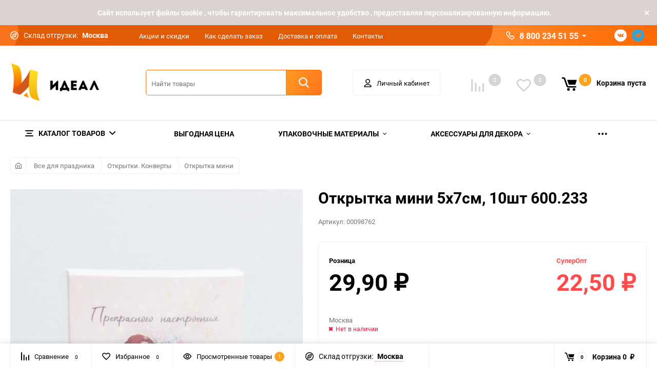

--- FILE ---
content_type: text/html; charset=utf-8
request_url: https://idealfloristika.ru/product/i00000098762/
body_size: 48256
content:
<!DOCTYPE html><html class="roboto" lang="ru"><head><meta charset="utf-8"><title>Открытка мини 5х7см, 10шт 600.233</title><meta content="designmyshop.ru" name="author"><meta name="keywords" content="Открытка мини 5х7см, 10шт 600.233, Открытка мини 5х7см, 10шт 600.233, Открытка мини" /><meta name="description" content="" /><meta content="width=device-width, initial-scale=1" name="viewport"><meta content="ie=edge" http-equiv="x-ua-compatible"><link rel="shortcut icon" href="/favicon.ico"/><script>const is_debug = false;</script><link rel="stylesheet" media="screen" href="/wa-data/public/site/themes/balance/css/fonts.css?v1.2.1.411"><link rel="stylesheet" media="all" href="/wa-data/public/site/themes/balance/css/vendor.css?v1.2.1.411"><link rel="stylesheet" media="screen" href="/wa-content/font/ruble/arial/fontface.css?v3.6.0" /><link rel="stylesheet" media="all" href="/wa-data/public/site/themes/balance/css/main.css?v1.2.1.411"><!--[if lt IE 9]><script src="http://cdnjs.cloudflare.com/ajax/libs/html5shiv/3.7.2/html5shiv.min.js"></script><![endif]--><!--[if lt IE 10 ]><p class="chromeframe" style="background-color:yellow;">Вы используете <strong>устаревший</strong> браузер. Пожалуйста <a href="http://browsehappy.com/?locale=ru" style="color: red; font-weight: bold;">Скачайте новый браузер абсолютно бесплатно</a> или <a href="http://www.google.com/chromeframe/?redirect=true">активируй Google Chrome Frame</a>чтобы пользоваться всеми возможностями сайта.</p><![endif]--><!-- Custom Browsers Color Start --><!-- Chrome, Firefox OS and Opera --><meta name="theme-color" content="#fff"><!-- Windows Phone --><meta name="msapplication-navbutton-color" content="#fff"><!-- iOS Safari --><meta name="apple-mobile-web-app-status-bar-style" content="#fff"><!-- Custom Browsers Color End --><script src="/wa-content/js/jquery/jquery-1.11.1.min.js?v3.6.0"></script><script>let auth_user = '';</script><link href="/wa-data/public/shop/themes/balance/css/shop.css?v1.2.1.411" rel="stylesheet"><!-- plugin hook: 'frontend_head' --><style type="text/css">
	.yoss-result.loading { background: url("/wa-apps/shop/plugins/yoss/img/loading-blue.gif") no-repeat scroll center 15px #fff; }
.yoss-result .loading { background: url("/wa-apps/shop/plugins/yoss/img/loading-blue.gif") no-repeat scroll center 15px #fff; height: 35px; width: 100%; } 
	.yoss-result { background-color: #fff; border: 1px solid rgba(155, 155, 155, 0.5); border-bottom-left-radius: 6px; border-bottom-right-radius: 6px; left: 0; margin: 0; max-height: 400px; min-height: 40px; overflow-x: hidden; overflow-y: auto; position: absolute; top: 36px; width: auto; z-index: 9999; }
.yoss-result.no-products { color: #444; line-height: 40px; text-align: center; width: inherit; }
.yoss-result.yoss-error { color: #de4d2c; line-height: 40px; text-align: center; width: inherit; }
.yoss-result .yoss-result-wrapper { border-bottom: 1px dotted #dbdbdb; float: left; width: 100%; }
.yoss-result .yoss-result-wrapper:last-child { border-bottom: 0 none; }
.yoss-result .yoss-result-product-count { display: block; float: left; font-size: 16px; font-weight: bold; margin: 29px 0; position: relative; text-align: center; width: 40%; }
.yoss-result .yoss-result-show-all { display: block; float: left; font-weight: normal; margin: 29px 0; position: relative; text-align: left; width: 60%; }
.yoss-result .yoss-result-left { float: left; width: 75%; }
.yoss-result .yoss-result-right { float: right; width: 25%; }
.yoss-result .product-image { float: left; height: 48px; margin: 20px 4% 30px; overflow: hidden; width: 20%; }
.yoss-result .product-name { display: block; float: left; font-size: 14px; font-weight: bold; line-height: 18px; margin: 16px 0 10px; position: relative; text-align: left; width: 72%; }
.yoss-result .product-brand, .yoss-result .product-category { color: #777; float: left; font-size: 0.8em; margin: 0 10px 0 0; position: relative; }
.yoss-result .product-brand a , .yoss-result .product-category a { color: #777; }
.yoss-result .product-price { display: block; float: left; font-size: 1.6em; font-weight: bold; margin: 20px 0 10px; text-align: center; width: 100%; }
.yoss-result .product-link { border: 1px solid; border-radius: 4px; display: inline-block; font-weight: bold; height: 26px; line-height: 26px; overflow: hidden; text-align: center; text-decoration: none; width: 85%; }
</style>

<script type="text/javascript">
	/**
 * yoss.frontend.js
 * Module yossFrontend
 */

/*global $, yossFrontend */

var yossFrontend = (function () { 'use strict';
	//---------------- BEGIN MODULE SCOPE VARIABLES ---------------
	var
		getProductBlock, keyupTimeout, ajaxSendQuery, onSearchInputKeyup, searchAjaxStatus, onResultBlockScroll, onNonResultBlockClick, initModule;
	//----------------- END MODULE SCOPE VARIABLES ----------------

	//--------------------- BEGIN DOM METHODS ---------------------
	getProductBlock = function (product) {
		var									
			wrapperBlock, wrapperLeft, wrapperRight, productImg, productName, productBrands, productCategory, productPrice, productLink;

		wrapperBlock    = $('<div/>').addClass('yoss-result-wrapper');
		wrapperLeft     = $('<div/>').addClass('yoss-result-left');
		wrapperRight    = $('<div/>').addClass('yoss-result-right');

		productImg      = $('<a/>').attr('href', product.url).addClass('product-image').html(product.image);
		productName     = $('<a/>').attr('href', product.url).addClass('product-name').html(product.name);
		productBrands   = $('<div/>').addClass('product-brand');
		productCategory = $('<div/>').addClass('product-category').html(product.category);

		productPrice    = $('<div/>').addClass('product-price').html(product.price);
		productLink     = $('<a/>').addClass('product-link').attr('href', product.url).html('к товару &rarr;');

		if (product.brands.length > 0) {
			for(var b in product.brands) {
				productBrands = productBrands.append(product.brands[b].brand);
			}
		}

		wrapperLeft.append(productImg, productName, productBrands, productCategory);
		wrapperRight.append(productPrice, productLink);
		wrapperBlock.append(wrapperLeft, wrapperRight);

		return wrapperBlock
	};
	//--------------------- END DOM METHODS -----------------------

	//------------------- BEGIN EVENT HANDLERS --------------------
	ajaxSendQuery = function (t, resultBlock) {
		$.ajax({
			type: 'POST',
			url: '/yoss/',
			data: 'query='+t.val()+'&page=1',
			success: function (result) {

				resultBlock.removeClass('loading');

				if (result.status === 'ok' && result.data !== false) {

					if (result.data.products.length > 0) {

						if (result.data.next_page !== false) {
							var nextPage = $('<input/>').attr('type', 'hidden').attr('id', 'next_page').val(result.data.next_page);
						} else {
							var nextPage = $('<input/>').attr('type', 'hidden').attr('id', 'next_page').val('0');
						}
						resultBlock.append(nextPage);

						var wrapperBlock = $('<div/>').addClass('yoss-result-wrapper');
						var productCountSpan = $('<span/>').addClass('yoss-result-product-count').html('Найдено товаров: ' + result.data.product_count);
						var searchAllUrlLink = $('<a/>').addClass('yoss-result-show-all').attr('href', result.data.searh_all_url).html('перейти к результатам');

						wrapperBlock.append(productCountSpan, searchAllUrlLink);
						resultBlock.append(wrapperBlock);

						for(var key in result.data.products) {
							var productBlock = getProductBlock(result.data.products[key]);
							resultBlock.append(productBlock);
						}


					} else {

						resultBlock.addClass('no-products').html('Извините, но ничего не было найдено, попробуйте изменить свой запрос');

					}

				} else {

					resultBlock.addClass('yoss-error').html('Извините, произошла ошибка');

				}
			}
		}, 'json');
	};

	onSearchInputKeyup = function (event) {
		var t = $(this);
		searchAjaxStatus = false;

		if ( t.val().length >= 2 ) {

			var inputOffset = t.offset();
			var inputHeight = t.outerHeight() - 1;
			var inputParentWidth = t.parent().outerWidth();

			var resultBlock = $('<div/>').addClass('yoss-result loading').css({
				'left':       inputOffset.left + 'px',
				'max-height': '400px',
				'top':        (inputOffset.top + inputHeight) + 'px',
				'width':      'auto'
			});

			if ($('.yoss-result').length > 0) {
				$('.yoss-result').remove();
			} 

							resultBlock.css({ 'width': inputParentWidth + 'px' });
			
			t.addClass('active');
			$('body').prepend(resultBlock);

			if (keyupTimeout) {
				clearTimeout(keyupTimeout);
				keyupTimeout = null;
			}

			keyupTimeout = setTimeout (function() { ajaxSendQuery(t, resultBlock); }, 700);			
			
			
		} else {

			t.removeClass('active');
	        $('.yoss-result').remove();
			return false;

		}	
	};

	onResultBlockScroll = function (event) {
		var resultBlock = $(this);

		if(resultBlock.scrollTop() + resultBlock.innerHeight() >= this.scrollHeight) {
			if (!searchAjaxStatus) {
				searchAjaxStatus = true;

				var query = $('#search').val();
				var nextPage = resultBlock.find('#next_page').val();
				var loadingBlock = $('<div/>').addClass('yoss-result-wrapper loading');
				var lastEl = resultBlock.find('.yoss-result-wrapper:last-child');

				if (query.length > 0 && nextPage > 0 ) {
					lastEl.after(loadingBlock);

					$.ajax({		            	
						type: 'POST',
						url: '/yoss/',
						data: 'query='+query+'&page='+nextPage,
						success: function (result) {
							searchAjaxStatus = false;

							$('.yoss-result-wrapper.loading').remove();

							if (result.status === 'ok' && result.data.products.length > 0) {							

								if (result.data.next_page !== false) {
									resultBlock.find('#next_page').val(result.data.next_page);
								} else {
									resultBlock.find('#next_page').val('0');
								}

								for(var key in result.data.products) {
									var productBlock = getProductBlock(result.data.products[key]);

									lastEl.after(productBlock);
								}	

							}
						}
					}, 'json');
				}
			}
	    }
	};

	onNonResultBlockClick = function (event) {
		var div = $(event.data);

		if (!div.is(event.target) && div.has(event.target).length === 0) {
			div.remove();
		}
	};
	//------------------- END EVENT HANDLERS ----------------------

	//------------------- BEGIN PUBLIC METHODS --------------------
	initModule = function () {
		$(document).on('keyup', '#search', onSearchInputKeyup);

		$(document).mouseup('.yoss-result', onNonResultBlockClick);
	};

	return {
		initModule: initModule
	};
	//------------------- END PUBLIC METHODS ----------------------
}());
</script>

<script type="text/javascript">
	(function ($) {
	    yossFrontend.initModule();
	})(jQuery);
</script>    <script src="/wa-content/js/jquery-plugins/jquery.cookie.js" defer></script>
<script src="/wa-apps/shop/plugins/ecommerce/assets/frontend.bundle.js?v=2.9.3" defer></script>
<script>
	(function () {
        var init_deferred = window.ecommerce_plugin_init_deferred = window.ecommerce_plugin_init_deferred || jQuery.Deferred();

		var load_deferred = window.ecommerce_plugin_load_deferred = window.ecommerce_plugin_load_deferred || jQuery.Deferred();
		var plugin_instance_init = jQuery.Deferred();

					plugin_instance_init.then(function () {
				init_deferred.resolve();
			});
		
		$(function () {
			load_deferred.then(function() {
				var ecommerce_state = {"cart_items":[],"is_admin_page":false,"currency":"RUB","cart_add_url":"\/cart\/add\/","cart_save_url":"\/cart\/save\/","cart_delete_url":"\/cart\/delete\/","order_cart_save_url":"\/order\/cart\/save\/","ecommerce_prepare_sku_detail_url":"\/ecommerce_prepare_data\/sku_detail\/","ecommerce_prepare_add_to_cart_url":"\/ecommerce_prepare_data\/add_to_cart\/","ecommerce_prepare_remove_from_cart_url":"\/ecommerce_prepare_data\/remove_from_cart\/","ecommerce_prepare_change_cart_url":"\/ecommerce_prepare_data\/change_cart\/","ecommerce_prepare_products_list":"\/ecommerce_prepare_data\/products_list\/","yandex_purchase_log_url":"\/ecommerce_datalog\/yandex_purchase\/","plugin_config":{"is_plugin_enabled":true,"is_yandex_data_sending_enabled":true,"is_yandex_data_log_enabled":false,"yandex_counter_id":"","yandex_new_order_goal_id":"54995302","is_dynamic_mytarget_remarketing_enabled":false,"is_mytarget_enabled":false,"mytarget_counter_id":"","mytarget_feed_id":"","mytarget_format_id":"MYTARGET_PRODUCT_ID"}};

				window.initEcommercePlugin(ecommerce_state);

				plugin_instance_init.resolve();

                var ecommerce_plugin = window.getEcommercePluginInstance();

                if (ecommerce_plugin._mytarget_ecommerce) {
                    if (window.location.pathname == '/') {
                        ecommerce_plugin._mytarget_ecommerce.setPageType('home');
                        ecommerce_plugin._mytarget_ecommerce.includeMytargetDynamicRemarketing();
                    }
                }
			});
		});
	})();
</script><link href='/wa-apps/shop/plugins/cityselect/css/suggestions.20.min.css?v=2.0.2' rel='stylesheet'><script src='/wa-apps/shop/plugins/cityselect/js/jquery.suggestions.20.min.js?v2.0.2'></script><link href='/wa-apps/shop/plugins/cityselect/css/frontend.min.css?v=2.0.2' rel='stylesheet'><script src='/wa-apps/shop/plugins/cityselect/js/frontend.min.js?v=2.0.2'></script><script>function init_shop_cityselect(){
shop_cityselect.location={"country":"rus","city":"\u041c\u043e\u0441\u043a\u0432\u0430","region":"","zip":"","constraints_street":""};
shop_cityselect.route_params={"app":"shop","theme":"balance","theme_mobile":"balance","locale":"ru_RU","ssl_all":"1","title":"\u0424\u043b\u043e\u0440\u0438\u0441\u0442\u0438\u043a\u0430 \u0438 \u0434\u0435\u043a\u043e\u0440, \u0444\u043b\u043e\u0440\u0438\u0441\u0442\u0438\u043a\u0430 \u043d\u0430 \u0441\u0432\u0430\u0434\u044c\u0431\u0443, \u043f\u043e\u0434\u0430\u0440\u043e\u0447\u043d\u0430\u044f \u0443\u043f\u0430\u043a\u043e\u0432\u043a\u0430, \u0444\u043b\u043e\u0440\u0438\u0441\u0442\u0438\u0447\u0435\u0441\u043a\u0438\u0435 \u043c\u0430\u0442\u0435\u0440\u0438\u0430\u043b\u044b \u0438 \u0442\u043e\u0432\u0430\u0440\u044b, \u0444\u043b\u043e\u0440\u0438\u0441\u0442\u0438\u0447\u0435\u0441\u043a\u0443\u044e \u043b\u0435\u043d\u0442\u0443,\u043e\u043f\u0442\u043e\u043c \u043a\u0443\u043f\u0438\u0442\u044c \u0432 \u0438\u043d\u0442\u0435\u0440\u043d\u0435\u0442 \u043c\u0430\u0433\u0430\u0437\u0438\u043d\u0435 \u00ab\u0418\u0434\u0435\u0430\u043b\u00bb","meta_keywords":"\u0424\u043b\u043e\u0440\u0438\u0441\u0442\u0438\u043a\u0430 \u0438 \u0434\u0435\u043a\u043e\u0440, \u0444\u043b\u043e\u0440\u0438\u0441\u0442\u0438\u043a\u0430 \u043d\u0430 \u0441\u0432\u0430\u0434\u044c\u0431\u0443, \u0444\u043b\u043e\u0440\u0438\u0441\u0442\u0438\u0447\u0435\u0441\u043a\u0438\u0435 \u043c\u0430\u0442\u0435\u0440\u0438\u0430\u043b\u044b \u0438 \u0442\u043e\u0432\u0430\u0440\u044b, \u0444\u043b\u043e\u0440\u0438\u0441\u0442\u0438\u0447\u0435\u0441\u043a\u0443\u044e \u043b\u0435\u043d\u0442\u0443 \u043e\u043f\u0442\u043e\u043c \u043a\u0443\u043f\u0438\u0442\u044c \u0432 \u0438\u043d\u0442\u0435\u0440\u043d\u0435\u0442 \u043c\u0430\u0433\u0430\u0437\u0438\u043d\u0435 \u00ab\u0418\u0434\u0435\u0430\u043b\u00bb \u0432 \u041c\u043e\u0441\u043a\u0432\u0435.","meta_description":"\u0424\u043b\u043e\u0440\u0438\u0441\u0442\u0438\u0447\u0435\u0441\u043a\u0430\u044f \u043a\u043e\u043c\u043f\u0430\u043d\u0438\u044f \u00ab\u0418\u0434\u0435\u0430\u043b\u00bb \u043f\u0440\u0435\u0434\u043b\u0430\u0433\u0430\u0435\u0442 \u043e\u0433\u0440\u043e\u043c\u043d\u044b\u0439 \u0432\u044b\u0431\u043e\u0440 \u0434\u0435\u043a\u043e\u0440\u0430\u0442\u0438\u0432\u043d\u044b\u0445 \u043c\u0430\u0442\u0435\u0440\u0438\u0430\u043b\u043e\u0432 \u0434\u043b\u044f \u0440\u0435\u0430\u043b\u0438\u0437\u0430\u0446\u0438\u0438 \u0432\u0430\u0448\u0438\u0445 \u0441\u0430\u043c\u044b\u0445 \u0434\u0435\u0440\u0437\u043a\u0438\u0445 \u0438\u0434\u0435\u0439 \u0432 \u043e\u0444\u043e\u0440\u043c\u043b\u0435\u043d\u0438\u0438 \u0446\u0432\u0435\u0442\u043e\u0447\u043d\u044b\u0445 \u0431\u0443\u043a\u0435\u0442\u043e\u0432 \u0438 \u043f\u043e\u0434\u0430\u0440\u043a\u043e\u0432.","og_title":"","og_image":"","og_video":"","og_description":"","og_type":"","og_url":"","url_type":"1","products_per_page":"","type_id":"0","currency":"RUB","stock_id":4,"public_stocks":"0","drop_out_of_stock":"2","payment_id":"0","shipping_id":"0","ssl":"1","checkout_storefront_id":"64346f117abf7eb52f29bab5c1904c44","product_url":"i00000098762","module":"frontend","action":"product","cityselect__url":"product\/i00000098762\/"};
shop_cityselect.countries=[];
shop_cityselect.iso2to3=[];
shop_cityselect.language='ru';
shop_cityselect.init('30d292df6697dd476cba1cde09b2ca9fb3cd5c45','/','/wa-apps/shop/plugins/cityselect/js/fancybox/','city','auto',1,1,0);
        } if (typeof shop_cityselect !== 'undefined') { init_shop_cityselect() } else { $(document).ready(function () { init_shop_cityselect() }) }</script><link rel="stylesheet" media="all" href="/wa-data/public/site/themes/balance/css/themecolors/color-1.css?v1.2.1.411"><meta property="og:type" content="website">
<meta property="og:title" content="Открытка мини 5х7см, 10шт 600.233">
<meta property="og:image" content="https://idealfloristika.ru/wa-data/public/shop/products/07/14/161407/images/236704/236704.750x0.jpeg">
<meta property="og:url" content="https://idealfloristika.ru/product/i00000098762/">
<meta property="product:price:amount" content="29.9">
<meta property="product:price:currency" content="RUB">
<link rel="stylesheet" media="all" href="/wa-data/public/site/themes/balance/css/user.css?v1.2.1.411"><link rel="stylesheet" media="all" href="/wa-data/public/site/themes/balance/css/main_new.css?1769653597">
		<!-- Google Tag Manager -->
<script>(function(w,d,s,l,i){w[l]=w[l]||[];w[l].push({'gtm.start':
new Date().getTime(),event:'gtm.js'});var f=d.getElementsByTagName(s)[0],
j=d.createElement(s),dl=l!='dataLayer'?'&l='+l:'';j.async=true;j.src=
'https://www.googletagmanager.com/gtm.js?id='+i+dl;f.parentNode.insertBefore(j,f);
})(window,document,'script','dataLayer','GTM-5QNQMJ4K');</script>
<!-- End Google Tag Manager -->

	</head><body data-viewed="161407" data-theme-id="balance"><!-- Google Tag Manager (noscript) --><noscript><iframe src="https://www.googletagmanager.com/ns.html?id=GTM-5QNQMJ4K"height="0" width="0" style="display:none;visibility:hidden"></iframe></noscript><!-- End Google Tag Manager (noscript) --><link type="text/css" rel="stylesheet" href="/wa-apps/contactme/css/contactme.css">
<style>
    {literal}.contactme-helper-button {
   cursor: pointer;
    color: #FB731D;
    padding: 0px;
font-size: 14px;
    font-weight: 400;
}
textarea.contactme-txt {
    width: 200px;
    height: 150px;
    margin: 4px 0px;
}

.contactme-helper-panel {
width: 800px;
}

input.contactme-txt {
    width: 100%;
}

textarea.contactme-txt {
    width: 100%;
    
{/literal}
</style>
    
<div class="contactme-panel-wrap contactme-helper" >
    <div class="contactme-shadow"></div>
    <div class="contactme-helper-panel">
        <div class="contactme-close">&times;</div>
        <div class="contactme-form">
            <h5>Напишите нам</h5>
            <form enctype="multipart/form-data" action="" method="POST" target="contactme_frame" id="contactme-form">
            
                <input name="email" value="" type="text" class="hide"/>
                <input name="name" value="" type="text" class="hide"/>
                <input name="url" value="" type="text" class="hide"/>
                <input id="contactme-form-action" value="/contactme/send" type="hidden" />
                                    <div class="required">
                        <input class="contactme-txt" type="text" maxlength="255" name="contactme_subject" placeholder="Тема письма" />
                    </div>
                                                                            <div  class="required" >
                            <input class="contactme-txt" type="text" maxlength="255" name="contactme_32" placeholder="Имя" />
                        </div>
                                                                                <div  class="required" >
                            <input class="contactme-txt" type="text" maxlength="255" name="contactme_33" placeholder="E-mail" />
                        </div>
                                                                                <div  class="required" >
                            <input class="contactme-txt" type="text" maxlength="255" name="contactme_34" placeholder="Телефон" />
                        </div>
                                                                                <div >
                            <input class="contactme-txt" type="text" maxlength="255" name="contactme_35" placeholder="Номер заказа" />
                        </div>
                                                                    <div class="required">
                    <textarea class="contactme-txt" id="contactme-txt" name="contactme_message" placeholder='Ваше сообщение'></textarea>
                </div>
                                                                                    <div id="contactme-captcha"><div class="wa-captcha">
    <p>
        <img class="wa-captcha-img" src="/contactme/captcha.php?rid=1769653597697ac55d583e3" alt="CAPTCHA" title="Обновить капчу (CAPTCHA)">
        <strong>&rarr;</strong>
        <input type="text" name="captcha" class="wa-captcha-input" autocomplete="off">
    </p>
    <p>
        <a href="#" class="wa-captcha-refresh">Обновить капчу (CAPTCHA)</a>
    </p>
    <script>
        $(function () {
            $('div.wa-captcha .wa-captcha-img').on('load', function () {
                $(window).trigger('wa_captcha_loaded');
            });

            $('div.wa-captcha .wa-captcha-refresh, div.wa-captcha .wa-captcha-img').click(function () {
                var $wrapper = $(this).parents('div.wa-captcha'),
                    $input = $wrapper.find('.wa-captcha-input'),
                    $img = $wrapper.find('.wa-captcha-img'),
                    src = $img.attr('src');

                if ($img.length) {
                    $img.attr('src', src.replace(/\?.*$/, '?rid=' + Math.random()));
                    $img.one('load', function () {
                        $(window).trigger('wa_captcha_loaded');
                        $input.val('').focus();
                    });
                }

                return false;
            });
        });
    </script>
</div>


                    </div>
                                <div class="contactme-submit">
                    <div class="contactme-submit"><input type="button" value="Отправить" id="contactme-btn-sbm1" class="btn btn-dark-gray btn-small">
                        <!-- Это обман для ботов -->
                        <input type="button" value="Отправить" id="contactme-btn-sbm2" class="hide">
                        <input type="button" value="Отправить" id="contactme-btn-sbm3" class="hide">
                        <!-- /Это обман для ботов -->
                    </div>
                    
                </div>
                <div class="contactme-warning">Пожалуйста, заполните все обязательные поля.</div>
            </form>
            <div id="contactme-result"></div>
            
            <iframe id="contactme_frame" name="contactme_frame">
            
            </iframe>
        </div>
        
    </div>
</div>


<script>

(function ($) {
    $("document").ready(function(){

        contactmeFormInit();
        contactmeButtonPosition();
        
        if ($("#agreement-div").length > 0) {
            if ($("#contactme-agreement").prop('checked')) {
                $("#contactme-btn-sbm1").removeAttr("disabled");
            } else {
                $("#contactme-btn-sbm1").attr("disabled","disabled");
            }
            $("#contactme-agreement").click(function(){
                if ($(this).prop('checked')) {
                    $("#contactme-btn-sbm1").removeAttr("disabled");
                } else {
                    $("#contactme-btn-sbm1").attr("disabled","disabled");
                }
            });
        }
        
        $("#contactme-form").attr("action", $("#contactme-form-action").val());
        $("#contactme-btn-sbm1").click(function() {
            $("form#contactme-form").submit();
        });
        
        $("form#contactme-form").submit(function(){
            var contactme_err = 0;
            $(".contactme-warning").hide();
            $("#contactme-form .required input, #contactme-form .required textarea").removeClass("required-warning");
            $("#contactme-result").html("");
            
            $("#contactme-form .required input").each(function(){
                if (!$(this).val()) {
                    $(this).addClass("required-warning");
                    $(".contactme-warning").fadeIn(300);
                    contactme_err= 1;
                }
            });
            
            if ($(".required textarea.contactme-txt").length > 0) {
                if (!$(".required textarea.contactme-txt").last().val()) {
                    $(".required textarea").addClass("required-warning");
                    $(".contactme-warning").fadeIn(300);
                    contactme_err= 1;
                }
            }
            
            if ($("#contactme-agreement").length > 0) {
                if (!$("#contactme-agreement").prop('checked')) {
                    $("#contactme-agreement").addClass("required-warning");
                    $(".contactme-warning").fadeIn(300);
                    contactme_err= 1;
                }
            }
                
            if (contactme_err > 0) {
                contactmePosition("helper", false);
                return false;
            } else {
                $('#contactme_frame').load(function(){
                    $("#contactme-result").html($('#contactme_frame').contents().find('body').html()); 
                    contactmeAfterSending();
                });
            }
        });
        
        $(window).resize(function(){
            contactmeButtonPosition();
        });

    });
    
    

    function contactmeButtonPosition() {
        if ($(".contactme-open.right").length > 0) {
            var hh = $(".contactme-open.right").outerWidth();
            var ww = $(".contactme-open.right").outerHeight();
            if (ww == 0) {
                ww = $(".contactme-open.right").height();
            }
            if (hh == 0) {
                hh = $(".contactme-open.right").width();
            } 
            $(".contactme-open.right").css("margin-top", 0-(ww/2) + 'px');
            $(".contactme-open.right.rotate").css("margin-top", 0-ww - (hh/2) + 'px');
        }
        if ($(".contactme-open.left").length > 0) {
            var hh = $(".contactme-open.left").outerWidth();
            var ww = $(".contactme-open.left").outerHeight();
            if (ww == 0) {
                ww = $(".contactme-open.left").height();
            }
            if (hh == 0) {
                hh = $(".contactme-open.left").width();
            }
            $(".contactme-open.left").css("margin-top", (0-ww/2) + 'px');
            $(".contactme-open.left.rotate").css("margin-top", (0+hh/2) + 'px');
        }
        if ($(".contactme-open.top").length > 0 ) {
            var ww = $(".contactme-open.top").outerWidth();
            if (ww == 0) {
                ww = $(".contactme-open.top").width();
            }
            $(".contactme-open.top").css("margin-left", (0-ww/2) + 'px');
        }
        if ($(".contactme-open.bottom").length > 0 ) {
            var ww = $(".contactme-open.bottom").outerWidth();
            if (ww == 0) {
                ww = $(".contactme-open.bottom").width();
            }
            $(".contactme-open.bottom").css("margin-left", (0-ww/2) + 'px');
        }
    }

    function contactmeAfterSending() {
        
        if ($(".contactme-result").hasClass("contactme-success")) {
            
            window.setTimeout(contactmeClose,2000);
        }
    
    }

    function contactmeFormInit() {
        
        $(".contactme-helper-button, .contactme-open").click(function(event){
            event.preventDefault();
            $('.contactme-shadow').fadeIn(200).css('opacity', '0.5');
            $('.contactme-panel-wrap').css("display", "flex").css('opacity', 1);
            
        });
        
        $(".contactme-close, .contactme-shadow").click(function(){
            contactmeClose();
        });
        
    };
    
    function contactmeClose() {
        $(".contactme-panel-wrap").css('opacity', 0);
        
        $('.contactme-panel-wrap').css('display', 'none');
        
    }


})(jQuery);
    
</script>
<main id="my-page"><div class="top-message" style="background-color:#dbd2d2;color:#ffffff"><div class="top-message__inner">Cайт использует файлы cookie , чтобы гарантировать максимальное удобство , предоставляя персонализированную информацию.<div class="top-message__close-btn">Закрыть</div></div></div><div class="page-preloader"><div class="inner-loader"></div></div><div class="outer-wrapper item-page has-bottom-panel"><header class="site-header site-header_mob site-header_2"><div class="site-header__menu-row"><a class="cat-menu-btn-mob" href="#"><span class="cat-menu-btn-mob__inner"><span class="icon"><svg class="icon" width="10" height="10"><use xlink:href="#icon-catalog-mob"></use></svg></span><span class="cat-menu-btn-mob__text">Каталог товаров</span></span></a></div><div class="site-header__main"><div class="site-header__main-inner"><div class="site-header__hamb-logo"><a class="hamburger" href="#mmenu"><span class="hamburger__inner"></span></a><a class="site-header__logo" href="/"><img src="/wa-data/public/site/themes/balance/img/logo_mobile.png?v1611225573?v1.2.1.411" alt="Идеал"></a></div><div class="site-header__actions"><div class="site-actions site-actions_mob"><div class="site-actions__btn site-actions__btn_comp"><a class="action-btn js-compare-link js-compare-status" href="javascript:void(0);"><span class="action-btn__inner"><svg class="icon" width="20" height="20"><use xlink:href="#icon-chart"></use></svg><span class="action-btn__text">Сравнение</span><span class="action-btn__qty js-compare-count">0</span></span></a></div><div class="site-actions__btn site-actions__btn_fav"><a class="action-btn js-wishlist-status" href="/search/?_balance_type=favorites"><span class="action-btn__inner"><svg class="icon" width="20" height="19"><use xlink:href="#icon-heart"></use></svg><span class="action-btn__text">Избранное</span><span class="action-btn__qty js-wishlist-count">0</span></span></a></div><div class="site-actions__btn site-actions__btn_search"><a class="action-btn inline-popup-search" href="#search-popup"><span class="action-btn__inner"><svg class="icon" width="22" height="22"><use xlink:href="#icon-search"></use></svg><span class="action-btn__text">Поиск</span></span></a><div class="b-popup b-popup_search mfp-hide mfp-with-anim" id="search-popup"><div class="b-popup__inner"><div class="site-search"><div class="site-search__title">Поиск</div><form class="search__form-autocomplete search__form-shop" action="/search/" data-images="1" data-limit="6"><div class="site-search__inner"><div class="site-search__input-wrapper"><input class="site-search__input site-search__input_merged" type="search" name="query" autocomplete="off" placeholder="Найти товары" value="" /><div class="site-search__loader"></div></div><button class="site-search__btn"><svg class="icon cent-icon" width="16" height="16"><use xlink:href="#icon-search"></use></svg><span class="site-search__btn-text">Поиск</span></button></div></form><div class="autocomplete-suggestions"><div class="autocomplete-suggestion autocomplete-suggestion-showall"><a class="btn btn_spread btn_sec-9 view-all" href="/search/" data-href="/search/?*"><span>Посмотреть все результаты</span><div class="hover-anim"></div></a></div></div></div></div></div></div><div class="site-actions__btn site-actions__btn_user"><a class="action-btn" href="/my/"><span class="action-btn__inner"><svg class="icon" width="19" height="22"><use xlink:href="#icon-user"></use></svg><span class="action-btn__text">Личный кабинет</span></span></a></div><div class="site-actions__btn site-actions__btn_cart"><a href="/cart/" class="action-btn js-minicart is-empty"><div class="action-btn__inner"><svg class="icon" width="24" height="20"><use xlink:href="#icon-cart"></use></svg><div class="action-btn__qty js-minicart-count">0</div></div></a></div></div></div></div></div><div class="mob-search"><form action="/search/" data-images="1" data-limit="6"><input type="search" name="query" autocomplete="off" placeholder="Найти товары" value=""><input type="submit"></form></div><nav class="mobile-nav" id="mmenu"><ul class="mobile-nav__list"><li class="mobile-nav__item mobile-nav__item_catalog mobile-nav__item_main"><span class="mobile-nav__btn"><svg class="icon" width="16" height="16"><use xlink:href="#icon-catalog-mob"></use></svg><span class="mobile-nav__text">Каталог товаров</span></span><ul class="mobile-nav__list"><li class="mobile-nav__item"><a href="/category/rassprodazha/" class="mobile-nav__btn"><span class="mobile-nav__text">ВЫГОДНАЯ ЦЕНА</span></a></li><li class="mobile-nav__item"><span class="mobile-nav__btn"><span class="mobile-nav__text">Упаковочные материалы</span></span><ul class="mobile-nav__list mobile-nav__list_next"><li class="mobile-nav__item"><a class="mobile-nav__btn" href="/category/i00000039956/">Посмотреть все товары</a></li><li class="mobile-nav__item"><span class="mobile-nav__btn"><span class="mobile-nav__text">Бумага гофрированная Италия</span></span><ul class="mobile-nav__list mobile-nav__list_next"><li class="mobile-nav__item"><a class="mobile-nav__btn" href="/category/i00000000026/">Посмотреть все товары</a></li><li class="mobile-nav__item"><a href="/category/i00000039293/" class="mobile-nav__btn"><span class="mobile-nav__text">Бумага гофрированная простая, 180г</span></a></li><li class="mobile-nav__item"><a href="/category/i00000039297/" class="mobile-nav__btn"><span class="mobile-nav__text">Бумага гофрированная ассорти</span></a></li><li class="mobile-nav__item"><a href="/category/i00000039298/" class="mobile-nav__btn"><span class="mobile-nav__text">Бумага гофрированная простая, 140г</span></a></li></ul></li><li class="mobile-nav__item"><span class="mobile-nav__btn"><span class="mobile-nav__text">Бумага упаковочная</span></span><ul class="mobile-nav__list mobile-nav__list_next"><li class="mobile-nav__item"><a class="mobile-nav__btn" href="/category/i00000025199/">Посмотреть все товары</a></li><li class="mobile-nav__item"><a href="/category/i00000053929/" class="mobile-nav__btn"><span class="mobile-nav__text">Бумага крафт коричневый ИДЕАЛ</span></a></li><li class="mobile-nav__item"><a href="/category/i00000061801/" class="mobile-nav__btn"><span class="mobile-nav__text">Бумага жатая</span></a></li><li class="mobile-nav__item"><a href="/category/i00000034178/" class="mobile-nav__btn"><span class="mobile-nav__text">Бумага крафт</span></a></li><li class="mobile-nav__item"><a href="/category/i00000025157/" class="mobile-nav__btn"><span class="mobile-nav__text">Бумага тишью</span></a></li><li class="mobile-nav__item"><a href="/category/i00000105652/" class="mobile-nav__btn"><span class="mobile-nav__text">Бумага тишью с рисунком</span></a></li><li class="mobile-nav__item"><a href="/category/i00000065984/" class="mobile-nav__btn"><span class="mobile-nav__text">Бумага упаковочная цветная</span></a></li><li class="mobile-nav__item"><a href="/category/i00000053861/" class="mobile-nav__btn"><span class="mobile-nav__text">Бумага крафт белый влагопрочный ИДЕАЛ</span></a></li></ul></li><li class="mobile-nav__item"><span class="mobile-nav__btn"><span class="mobile-nav__text">Лен. Сизалевое полотно</span></span><ul class="mobile-nav__list mobile-nav__list_next"><li class="mobile-nav__item"><a class="mobile-nav__btn" href="/category/i00000042801/">Посмотреть все товары</a></li><li class="mobile-nav__item"><a href="/category/i00000022289/" class="mobile-nav__btn"><span class="mobile-nav__text">Сизалевое полотно</span></a></li><li class="mobile-nav__item"><a href="/category/i00000064340/" class="mobile-nav__btn"><span class="mobile-nav__text">Лен искусственный 47см х 4,5м</span></a></li></ul></li><li class="mobile-nav__item"><span class="mobile-nav__btn"><span class="mobile-nav__text">Пленка для цветов</span></span><ul class="mobile-nav__list mobile-nav__list_next"><li class="mobile-nav__item"><a class="mobile-nav__btn" href="/category/i00000027070/">Посмотреть все товары</a></li><li class="mobile-nav__item"><a href="/category/i00000026436/" class="mobile-nav__btn"><span class="mobile-nav__text">Пленка для цветов и подарков прозрачная ИДЕАЛ</span></a></li><li class="mobile-nav__item"><a href="/category/i00000071445/" class="mobile-nav__btn"><span class="mobile-nav__text">Пленка для цветов с дизайном ИДЕАЛ  60см</span></a></li><li class="mobile-nav__item"><a href="/category/i00000074267/" class="mobile-nav__btn"><span class="mobile-nav__text">Пленка для цветов с дизайном ИДЕАЛ  70см</span></a></li><li class="mobile-nav__item"><a href="/category/i00000050185/" class="mobile-nav__btn"><span class="mobile-nav__text">Пленка для цветов с дизайном ИДЕАЛ  80, 100см</span></a></li><li class="mobile-nav__item"><a href="/category/i00000102494/" class="mobile-nav__btn"><span class="mobile-nav__text">Пленка для цветов с дизайном цветная в листах</span></a></li><li class="mobile-nav__item"><a href="/category/i00000026438/" class="mobile-nav__btn"><span class="mobile-nav__text">Пленка для цветов с дизайном цветная</span></a></li></ul></li><li class="mobile-nav__item"><span class="mobile-nav__btn"><span class="mobile-nav__text">Пленка для цветов матовая</span></span><ul class="mobile-nav__list mobile-nav__list_next"><li class="mobile-nav__item"><a class="mobile-nav__btn" href="/category/i00000043462/">Посмотреть все товары</a></li><li class="mobile-nav__item"><a href="/category/plenka-dlya-tsvetov-matovaya-assol-65-mkm-listy/" class="mobile-nav__btn"><span class="mobile-nav__text">Пленка для цветов матовая  Ассоль 65 мкм листы</span></a></li><li class="mobile-nav__item"><a href="/category/plenka-dlya-tsvetov-matovaya-assol-65-mkm/" class="mobile-nav__btn"><span class="mobile-nav__text">Пленка для цветов матовая  Ассоль 65 мкм рулоны</span></a></li><li class="mobile-nav__item"><a href="/category/i00000070528/" class="mobile-nav__btn"><span class="mobile-nav__text">Пленка для цветов матовая ИДЕАЛ 60см</span></a></li><li class="mobile-nav__item"><a href="/category/i00000069815/" class="mobile-nav__btn"><span class="mobile-nav__text">Пленка для цветов матовая ИДЕАЛ 70см</span></a></li><li class="mobile-nav__item"><a href="/category/i00000061842/" class="mobile-nav__btn"><span class="mobile-nav__text">Пленка для цветов матовая Китай листы</span></a></li><li class="mobile-nav__item"><a href="/category/i00000072159/" class="mobile-nav__btn"><span class="mobile-nav__text">Пленка для цветов матовая Китай рулоны</span></a></li><li class="mobile-nav__item"><a href="/category/i00000105042/" class="mobile-nav__btn"><span class="mobile-nav__text">Пленка для цветов матовая  Воздух 40 мкм</span></a></li><li class="mobile-nav__item"><a href="/category/i00000105043/" class="mobile-nav__btn"><span class="mobile-nav__text">Пленка для цветов матовая  Флора 50 мкм</span></a></li><li class="mobile-nav__item"><a href="/category/i00000105902/" class="mobile-nav__btn"><span class="mobile-nav__text">Пленка для цветов  матовая Пастель Корея 60мкм листы</span></a></li><li class="mobile-nav__item"><a href="/category/i00000059038/" class="mobile-nav__btn"><span class="mobile-nav__text">Пленка для цветов  матовая Пастель Корея 60мкм рулоны</span></a></li></ul></li><li class="mobile-nav__item"><a href="/category/i00000009112/" class="mobile-nav__btn"><span class="mobile-nav__text">Полисилк</span></a></li><li class="mobile-nav__item"><span class="mobile-nav__btn"><span class="mobile-nav__text">Фетр</span></span><ul class="mobile-nav__list mobile-nav__list_next"><li class="mobile-nav__item"><a class="mobile-nav__btn" href="/category/i00000023832/">Посмотреть все товары</a></li><li class="mobile-nav__item"><a href="/category/i00000026689/" class="mobile-nav__btn"><span class="mobile-nav__text">Фетр Ассорти</span></a></li><li class="mobile-nav__item"><a href="/category/i00000028372/" class="mobile-nav__btn"><span class="mobile-nav__text">Фетр К 50см х 15м</span></a></li></ul></li><li class="mobile-nav__item"><a href="/category/i00000051280/" class="mobile-nav__btn"><span class="mobile-nav__text">Фоамиран</span></a></li><li class="mobile-nav__item"><span class="mobile-nav__btn"><span class="mobile-nav__text">Салфетки</span></span><ul class="mobile-nav__list mobile-nav__list_next"><li class="mobile-nav__item"><a class="mobile-nav__btn" href="/category/i00000003278/">Посмотреть все товары</a></li><li class="mobile-nav__item"><a href="/category/i00000000259/" class="mobile-nav__btn"><span class="mobile-nav__text">Салфетки &quot;ИДЕАЛ&quot;</span></a></li><li class="mobile-nav__item"><a href="/category/i00000031378/" class="mobile-nav__btn"><span class="mobile-nav__text">Салфетки из льна, ЭКО, Веер ажурный- лен,  Рукав из сетки</span></a></li></ul></li><li class="mobile-nav__item"><a href="/category/i00000002674/" class="mobile-nav__btn"><span class="mobile-nav__text">Органза</span></a></li><li class="mobile-nav__item"><span class="mobile-nav__btn"><span class="mobile-nav__text">Пакеты подарочные, цветочные</span></span><ul class="mobile-nav__list mobile-nav__list_next"><li class="mobile-nav__item"><a class="mobile-nav__btn" href="/category/i00000000559/">Посмотреть все товары</a></li><li class="mobile-nav__item"><a href="/category/i00000040402/" class="mobile-nav__btn"><span class="mobile-nav__text">Пакеты подарочные ИДЕАЛ</span></a></li><li class="mobile-nav__item"><a href="/category/i00000000480/" class="mobile-nav__btn"><span class="mobile-nav__text">Пакеты цветочные ИДЕАЛ</span></a></li><li class="mobile-nav__item"><a href="/category/i00000104221/" class="mobile-nav__btn"><span class="mobile-nav__text">Пакеты цветочные КИТАЙ</span></a></li></ul></li><li class="mobile-nav__item"><span class="mobile-nav__btn"><span class="mobile-nav__text">Сетка</span></span><ul class="mobile-nav__list mobile-nav__list_next"><li class="mobile-nav__item"><a class="mobile-nav__btn" href="/category/i00000037922/">Посмотреть все товары</a></li><li class="mobile-nav__item"><a href="/category/i00000066662/" class="mobile-nav__btn"><span class="mobile-nav__text">Сетка  Ассорти</span></a></li><li class="mobile-nav__item"><a href="/category/i00000042914/" class="mobile-nav__btn"><span class="mobile-nav__text">Сетка Ажурная</span></a></li><li class="mobile-nav__item"><a href="/category/i00000039397/" class="mobile-nav__btn"><span class="mobile-nav__text">Сетка Акцент</span></a></li><li class="mobile-nav__item"><a href="/category/i00000022753/" class="mobile-nav__btn"><span class="mobile-nav__text">Сетка Волна</span></a></li><li class="mobile-nav__item"><a href="/category/i00000105335/" class="mobile-nav__btn"><span class="mobile-nav__text">Сетка Крошет</span></a></li><li class="mobile-nav__item"><a href="/category/i00000042631/" class="mobile-nav__btn"><span class="mobile-nav__text">Сетка Простая</span></a></li><li class="mobile-nav__item"><a href="/category/i00000027224/" class="mobile-nav__btn"><span class="mobile-nav__text">Сетка Сизаль</span></a></li><li class="mobile-nav__item"><a href="/category/i00000001431/" class="mobile-nav__btn"><span class="mobile-nav__text">Сизофлор, полифлор</span></a></li></ul></li><li class="mobile-nav__item"><a href="/category/i00000029692/" class="mobile-nav__btn"><span class="mobile-nav__text">Плёнка для подарков голография, металлизированная</span></a></li></ul></li><li class="mobile-nav__item"><span class="mobile-nav__btn"><span class="mobile-nav__text">Аксессуары для декора</span></span><ul class="mobile-nav__list mobile-nav__list_next"><li class="mobile-nav__item"><a class="mobile-nav__btn" href="/category/i00000039098/">Посмотреть все товары</a></li><li class="mobile-nav__item"><a href="/category/i00000022869/" class="mobile-nav__btn"><span class="mobile-nav__text">Бабочки, птички</span></a></li><li class="mobile-nav__item"><span class="mobile-nav__btn"><span class="mobile-nav__text">Банты</span></span><ul class="mobile-nav__list mobile-nav__list_next"><li class="mobile-nav__item"><a class="mobile-nav__btn" href="/category/i00000000673/">Посмотреть все товары</a></li><li class="mobile-nav__item"><a href="/category/i00000033835/" class="mobile-nav__btn"><span class="mobile-nav__text">Бант шар голография</span></a></li><li class="mobile-nav__item"><a href="/category/i00000034181/" class="mobile-nav__btn"><span class="mobile-nav__text">Бант шар металл</span></a></li><li class="mobile-nav__item"><a href="/category/i00000060413/" class="mobile-nav__btn"><span class="mobile-nav__text">Бант шар перламутровый</span></a></li><li class="mobile-nav__item"><a href="/category/i00000034182/" class="mobile-nav__btn"><span class="mobile-nav__text">Бант шар простой</span></a></li><li class="mobile-nav__item"><a href="/category/i00000034184/" class="mobile-nav__btn"><span class="mobile-nav__text">Бант шар с золотой полосой</span></a></li><li class="mobile-nav__item"><a href="/category/i00000033821/" class="mobile-nav__btn"><span class="mobile-nav__text">Бант-бабочка</span></a></li></ul></li><li class="mobile-nav__item"><a href="/category/i00000037958/" class="mobile-nav__btn"><span class="mobile-nav__text">Банты тканные для декора</span></a></li><li class="mobile-nav__item"><span class="mobile-nav__btn"><span class="mobile-nav__text">Бусинки, Булавки. Жемчуг. Подвески</span></span><ul class="mobile-nav__list mobile-nav__list_next"><li class="mobile-nav__item"><a class="mobile-nav__btn" href="/category/i00000022796/">Посмотреть все товары</a></li><li class="mobile-nav__item"><a href="/category/i00000022795/" class="mobile-nav__btn"><span class="mobile-nav__text">Булавки</span></a></li><li class="mobile-nav__item"><a href="/category/i00000034674/" class="mobile-nav__btn"><span class="mobile-nav__text">Бусинки. Бусы на бобине</span></a></li><li class="mobile-nav__item"><a href="/category/i00000033959/" class="mobile-nav__btn"><span class="mobile-nav__text">Подвески</span></a></li></ul></li><li class="mobile-nav__item"><span class="mobile-nav__btn"><span class="mobile-nav__text">Вставки. Бутоньерки</span></span><ul class="mobile-nav__list mobile-nav__list_next"><li class="mobile-nav__item"><a class="mobile-nav__btn" href="/category/i00000022873/">Посмотреть все товары</a></li><li class="mobile-nav__item"><a href="/category/i00000036248/" class="mobile-nav__btn"><span class="mobile-nav__text">Бутоньерки. Вставки ассорти</span></a></li><li class="mobile-nav__item"><a href="/category/i00000034792/" class="mobile-nav__btn"><span class="mobile-nav__text">Вставки Сердце</span></a></li><li class="mobile-nav__item"><a href="/category/i00000061633/" class="mobile-nav__btn"><span class="mobile-nav__text">Вставки Цифры</span></a></li><li class="mobile-nav__item"><a href="/category/i00000070954/" class="mobile-nav__btn"><span class="mobile-nav__text">Вставки- топеры Поздравительные деревянные</span></a></li><li class="mobile-nav__item"><a href="/category/i00000093961/" class="mobile-nav__btn"><span class="mobile-nav__text">Вставки- топеры Поздравительные с печатью</span></a></li></ul></li><li class="mobile-nav__item"><a href="/category/i00000035723/" class="mobile-nav__btn"><span class="mobile-nav__text">Глазки. Носики</span></a></li><li class="mobile-nav__item"><a href="/category/i00000043430/" class="mobile-nav__btn"><span class="mobile-nav__text">Декоративные элементы для творчества</span></a></li><li class="mobile-nav__item"><a href="/category/i00000033259/" class="mobile-nav__btn"><span class="mobile-nav__text">Каркас для букета из сизаля</span></a></li><li class="mobile-nav__item"><span class="mobile-nav__btn"><span class="mobile-nav__text">Липучки. Прищепки. Наклейки</span></span><ul class="mobile-nav__list mobile-nav__list_next"><li class="mobile-nav__item"><a class="mobile-nav__btn" href="/category/i00000027403/">Посмотреть все товары</a></li><li class="mobile-nav__item"><a href="/category/i00000000186/" class="mobile-nav__btn"><span class="mobile-nav__text">Липучки</span></a></li><li class="mobile-nav__item"><a href="/category/i00000030706/" class="mobile-nav__btn"><span class="mobile-nav__text">Наклейки</span></a></li><li class="mobile-nav__item"><a href="/category/i00000022877/" class="mobile-nav__btn"><span class="mobile-nav__text">Прищепки</span></a></li></ul></li><li class="mobile-nav__item"><span class="mobile-nav__btn"><span class="mobile-nav__text">Наполнители</span></span><ul class="mobile-nav__list mobile-nav__list_next"><li class="mobile-nav__item"><a class="mobile-nav__btn" href="/category/i00000011314/">Посмотреть все товары</a></li><li class="mobile-nav__item"><a href="/category/i00000029713/" class="mobile-nav__btn"><span class="mobile-nav__text">Волокно сизаля</span></a></li><li class="mobile-nav__item"><a href="/category/i00000029715/" class="mobile-nav__btn"><span class="mobile-nav__text">Наполнитель бумажный  50г</span></a></li><li class="mobile-nav__item"><a href="/category/i00000056677/" class="mobile-nav__btn"><span class="mobile-nav__text">Наполнитель бумажный 100г</span></a></li><li class="mobile-nav__item"><a href="/category/i00000042295/" class="mobile-nav__btn"><span class="mobile-nav__text">Наполнитель бумажный 1кг</span></a></li><li class="mobile-nav__item"><a href="/category/i00000047735/" class="mobile-nav__btn"><span class="mobile-nav__text">Наполнитель древесный</span></a></li></ul></li><li class="mobile-nav__item"><a href="/category/i00000026381/" class="mobile-nav__btn"><span class="mobile-nav__text">Перья</span></a></li><li class="mobile-nav__item"><a href="/category/i00000054763/" class="mobile-nav__btn"><span class="mobile-nav__text">Тычинки</span></a></li><li class="mobile-nav__item"><span class="mobile-nav__btn"><span class="mobile-nav__text">Фрукты. Овощи. Ягоды</span></span><ul class="mobile-nav__list mobile-nav__list_next"><li class="mobile-nav__item"><a class="mobile-nav__btn" href="/category/i00000011594/">Посмотреть все товары</a></li><li class="mobile-nav__item"><a href="/category/i00000033358/" class="mobile-nav__btn"><span class="mobile-nav__text">Овощи, Грибы, Желуди</span></a></li><li class="mobile-nav__item"><a href="/category/i00000042524/" class="mobile-nav__btn"><span class="mobile-nav__text">Фрукты</span></a></li><li class="mobile-nav__item"><a href="/category/i00000041118/" class="mobile-nav__btn"><span class="mobile-nav__text">Фрукты сушеные. Корица</span></a></li><li class="mobile-nav__item"><a href="/category/i00000108603/" class="mobile-nav__btn"><span class="mobile-nav__text">Ягоды,Шишки, Шарики на проволке</span></a></li></ul></li></ul></li><li class="mobile-nav__item"><span class="mobile-nav__btn"><span class="mobile-nav__text">Блеск спрей. Краска. Блестки</span></span><ul class="mobile-nav__list mobile-nav__list_next"><li class="mobile-nav__item"><a class="mobile-nav__btn" href="/category/i00000044203/">Посмотреть все товары</a></li><li class="mobile-nav__item"><a href="/category/i00000066105/" class="mobile-nav__btn"><span class="mobile-nav__text">Аксессуары для краски</span></a></li><li class="mobile-nav__item"><span class="mobile-nav__btn"><span class="mobile-nav__text">Блестки</span></span><ul class="mobile-nav__list mobile-nav__list_next"><li class="mobile-nav__item"><a class="mobile-nav__btn" href="/category/i00000022794/">Посмотреть все товары</a></li><li class="mobile-nav__item"><a href="/category/i00000065350/" class="mobile-nav__btn"><span class="mobile-nav__text">Блестки К в пакете</span></a></li><li class="mobile-nav__item"><a href="/category/i00000065949/" class="mobile-nav__btn"><span class="mobile-nav__text">Блестки К, упаковка с дозатором</span></a></li></ul></li><li class="mobile-nav__item"><a href="/category/i00000044194/" class="mobile-nav__btn"><span class="mobile-nav__text">Краска для декора цветов</span></a></li><li class="mobile-nav__item"><a href="/category/i00000046953/" class="mobile-nav__btn"><span class="mobile-nav__text">Спрей Блеск</span></a></li><li class="mobile-nav__item"><span class="mobile-nav__btn"><span class="mobile-nav__text">Спрей Краска</span></span><ul class="mobile-nav__list mobile-nav__list_next"><li class="mobile-nav__item"><a class="mobile-nav__btn" href="/category/i00000000064/">Посмотреть все товары</a></li><li class="mobile-nav__item"><a href="/category/i00000071332/" class="mobile-nav__btn"><span class="mobile-nav__text">Спрей Краска Bosny</span></a></li><li class="mobile-nav__item"><a href="/category/i00000042259/" class="mobile-nav__btn"><span class="mobile-nav__text">Спрей Краска Floralife</span></a></li><li class="mobile-nav__item"><a href="/category/i00000072049/" class="mobile-nav__btn"><span class="mobile-nav__text">Спрей Краска SIANA</span></a></li><li class="mobile-nav__item"><a href="/category/i00000044999/" class="mobile-nav__btn"><span class="mobile-nav__text">Спрей Краска SPR</span></a></li></ul></li></ul></li><li class="mobile-nav__item"><span class="mobile-nav__btn"><span class="mobile-nav__text">Вазы. Кашпо. Горшки</span></span><ul class="mobile-nav__list mobile-nav__list_next"><li class="mobile-nav__item"><a class="mobile-nav__btn" href="/category/i00000000248/">Посмотреть все товары</a></li><li class="mobile-nav__item"><span class="mobile-nav__btn"><span class="mobile-nav__text">Керамика</span></span><ul class="mobile-nav__list mobile-nav__list_next"><li class="mobile-nav__item"><a class="mobile-nav__btn" href="/category/i00000073742/">Посмотреть все товары</a></li><li class="mobile-nav__item"><a href="/category/i00000030449/" class="mobile-nav__btn"><span class="mobile-nav__text">Вазы керамика</span></a></li><li class="mobile-nav__item"><a href="/category/i00000105101/" class="mobile-nav__btn"><span class="mobile-nav__text">Кашпо керамика  наборы без дренажного отверстия</span></a></li><li class="mobile-nav__item"><a href="/category/i00000105102/" class="mobile-nav__btn"><span class="mobile-nav__text">Кашпо керамика  наборы с дренажным отверстием с литым поддоном</span></a></li><li class="mobile-nav__item"><a href="/category/i00000105094/" class="mobile-nav__btn"><span class="mobile-nav__text">Кашпо керамика без дренажного отверстия</span></a></li><li class="mobile-nav__item"><a href="/category/i00000038394/" class="mobile-nav__btn"><span class="mobile-nav__text">Кашпо керамика с дренажным отверстием</span></a></li><li class="mobile-nav__item"><a href="/category/i00000105099/" class="mobile-nav__btn"><span class="mobile-nav__text">Кашпо керамика с дренажным отверстием с литым поддоном</span></a></li><li class="mobile-nav__item"><a href="/category/i00000092268/" class="mobile-nav__btn"><span class="mobile-nav__text">Кашпо керамика  наборы с дренажным отверстием</span></a></li></ul></li><li class="mobile-nav__item"><span class="mobile-nav__btn"><span class="mobile-nav__text">Металл</span></span><ul class="mobile-nav__list mobile-nav__list_next"><li class="mobile-nav__item"><a class="mobile-nav__btn" href="/category/i00000039222/">Посмотреть все товары</a></li><li class="mobile-nav__item"><a href="/category/i00000042432/" class="mobile-nav__btn"><span class="mobile-nav__text">Кашпо металл</span></a></li></ul></li><li class="mobile-nav__item"><span class="mobile-nav__btn"><span class="mobile-nav__text">Пластик</span></span><ul class="mobile-nav__list mobile-nav__list_next"><li class="mobile-nav__item"><a class="mobile-nav__btn" href="/category/i00000073747/">Посмотреть все товары</a></li><li class="mobile-nav__item"><a href="/category/i00000000435/" class="mobile-nav__btn"><span class="mobile-nav__text">Вазы пластиковые</span></a></li><li class="mobile-nav__item"><a href="/category/i00000104749/" class="mobile-nav__btn"><span class="mobile-nav__text">Ведра пластиковые</span></a></li><li class="mobile-nav__item"><a href="/category/i00000046955/" class="mobile-nav__btn"><span class="mobile-nav__text">Горшки пластиковые</span></a></li><li class="mobile-nav__item"><a href="/category/i00000038360/" class="mobile-nav__btn"><span class="mobile-nav__text">Кашпо пластиковые</span></a></li></ul></li><li class="mobile-nav__item"><span class="mobile-nav__btn"><span class="mobile-nav__text">Стекло</span></span><ul class="mobile-nav__list mobile-nav__list_next"><li class="mobile-nav__item"><a class="mobile-nav__btn" href="/category/i00000073744/">Посмотреть все товары</a></li><li class="mobile-nav__item"><a href="/category/i00000030122/" class="mobile-nav__btn"><span class="mobile-nav__text">Вазы стекло</span></a></li><li class="mobile-nav__item"><a href="/category/i00000061701/" class="mobile-nav__btn"><span class="mobile-nav__text">Наполнители стеклянные подвесные</span></a></li><li class="mobile-nav__item"><a href="/category/i00000053833/" class="mobile-nav__btn"><span class="mobile-nav__text">Пробирки флористические</span></a></li><li class="mobile-nav__item"><a href="/category/i00000047370/" class="mobile-nav__btn"><span class="mobile-nav__text">Флорариумы. Колпаки. Кашпо Стекло</span></a></li></ul></li></ul></li><li class="mobile-nav__item"><span class="mobile-nav__btn"><span class="mobile-nav__text">Все для праздника</span></span><ul class="mobile-nav__list mobile-nav__list_next"><li class="mobile-nav__item"><a class="mobile-nav__btn" href="/category/i00000006112/">Посмотреть все товары</a></li><li class="mobile-nav__item"><span class="mobile-nav__btn"><span class="mobile-nav__text">Воздушные шары</span></span><ul class="mobile-nav__list mobile-nav__list_next"><li class="mobile-nav__item"><a class="mobile-nav__btn" href="/category/i00000003955/">Посмотреть все товары</a></li><li class="mobile-nav__item"><a href="/category/i00000035335/" class="mobile-nav__btn"><span class="mobile-nav__text">Шар воздушный в наборе</span></a></li><li class="mobile-nav__item"><a href="/category/i00000054332/" class="mobile-nav__btn"><span class="mobile-nav__text">Шар воздушный фольгированный</span></a></li></ul></li><li class="mobile-nav__item"><span class="mobile-nav__btn"><span class="mobile-nav__text">Лента для торжеств Медали Флажки</span></span><ul class="mobile-nav__list mobile-nav__list_next"><li class="mobile-nav__item"><a class="mobile-nav__btn" href="/category/i00000026421/">Посмотреть все товары</a></li><li class="mobile-nav__item"><a href="/category/i00000033359/" class="mobile-nav__btn"><span class="mobile-nav__text">Лента Георгиевская Триколор. Флажок 9 мая</span></a></li><li class="mobile-nav__item"><a href="/category/i00000026422/" class="mobile-nav__btn"><span class="mobile-nav__text">Лента для торжеств ассорти</span></a></li></ul></li><li class="mobile-nav__item"><span class="mobile-nav__btn"><span class="mobile-nav__text">Открытки. Конверты</span></span><ul class="mobile-nav__list mobile-nav__list_next"><li class="mobile-nav__item"><a class="mobile-nav__btn" href="/category/i00000070949/">Посмотреть все товары</a></li><li class="mobile-nav__item"><a href="/category/i00000047566/" class="mobile-nav__btn"><span class="mobile-nav__text">Конверты</span></a></li><li class="mobile-nav__item"><a href="/category/i00000027632/" class="mobile-nav__btn"><span class="mobile-nav__text">Открытка дизайнерская</span></a></li><li class="mobile-nav__item"><a href="/category/i00000022605/" class="mobile-nav__btn"><span class="mobile-nav__text">Открытка карточка</span></a></li><li class="mobile-nav__item"><a href="/category/i00000041900/" class="mobile-nav__btn"><span class="mobile-nav__text">Открытка мини</span></a></li><li class="mobile-nav__item"><a href="/category/i00000091389/" class="mobile-nav__btn"><span class="mobile-nav__text">Открытка двойная</span></a></li></ul></li><li class="mobile-nav__item"><a href="/category/i00000055189/" class="mobile-nav__btn"><span class="mobile-nav__text">Праздник 1 Сентября, Выпускной</span></a></li><li class="mobile-nav__item"><a href="/category/i00000040211/" class="mobile-nav__btn"><span class="mobile-nav__text">Праздник День Рождения</span></a></li><li class="mobile-nav__item"><a href="/category/i00000005337/" class="mobile-nav__btn"><span class="mobile-nav__text">Праздник Пасха</span></a></li><li class="mobile-nav__item"><span class="mobile-nav__btn"><span class="mobile-nav__text">Праздник Свадьба</span></span><ul class="mobile-nav__list mobile-nav__list_next"><li class="mobile-nav__item"><a class="mobile-nav__btn" href="/category/i00000008390/">Посмотреть все товары</a></li><li class="mobile-nav__item"><a href="/category/i00000014932/" class="mobile-nav__btn"><span class="mobile-nav__text">Аксессуары свадебные</span></a></li><li class="mobile-nav__item"><a href="/category/i00000027083/" class="mobile-nav__btn"><span class="mobile-nav__text">Манжетки</span></a></li></ul></li><li class="mobile-nav__item"><span class="mobile-nav__btn"><span class="mobile-nav__text">НОВЫЙ ГОД!</span></span><ul class="mobile-nav__list mobile-nav__list_next"><li class="mobile-nav__item"><a class="mobile-nav__btn" href="/category/i00000010786/">Посмотреть все товары</a></li><li class="mobile-nav__item"><a href="/category/i00000106507/" class="mobile-nav__btn"><span class="mobile-nav__text">Бумага крафт ИДЕАЛ Новый Год в листах</span></a></li><li class="mobile-nav__item"><a href="/category/i00000054666/" class="mobile-nav__btn"><span class="mobile-nav__text">Бумага крафт ИДЕАЛ Новый Год</span></a></li><li class="mobile-nav__item"><a href="/category/i00000011087/" class="mobile-nav__btn"><span class="mobile-nav__text">Бутоньерки. Искусственные цветы. Ветки  Новый Год</span></a></li><li class="mobile-nav__item"><a href="/category/i00000047627/" class="mobile-nav__btn"><span class="mobile-nav__text">Игрушки елочные. Гирлянды. Подвески</span></a></li><li class="mobile-nav__item"><a href="/category/i00000034898/" class="mobile-nav__btn"><span class="mobile-nav__text">Кашпо. Корзины. Пенобоксы Новый Год</span></a></li><li class="mobile-nav__item"><a href="/category/i00000034605/" class="mobile-nav__btn"><span class="mobile-nav__text">Лента Новый Год</span></a></li><li class="mobile-nav__item"><a href="/category/i00000027321/" class="mobile-nav__btn"><span class="mobile-nav__text">Липучки, Прищепки Новый Год</span></a></li><li class="mobile-nav__item"><a href="/category/i00000010882/" class="mobile-nav__btn"><span class="mobile-nav__text">Открытки. Плакаты. Конверты Новый Год</span></a></li><li class="mobile-nav__item"><a href="/category/i00000041422/" class="mobile-nav__btn"><span class="mobile-nav__text">Плайм пакеты Новый Год</span></a></li><li class="mobile-nav__item"><a href="/category/i00000060232/" class="mobile-nav__btn"><span class="mobile-nav__text">Пленка упаковочная ИДЕАЛ Новый Год</span></a></li><li class="mobile-nav__item"><a href="/category/i00000101675/" class="mobile-nav__btn"><span class="mobile-nav__text">Подсвечники декоративные</span></a></li><li class="mobile-nav__item"><a href="/category/i00000034904/" class="mobile-nav__btn"><span class="mobile-nav__text">Снег искусственный. Спрей. Серпантин. Конфетти</span></a></li><li class="mobile-nav__item"><a href="/category/i00000060879/" class="mobile-nav__btn"><span class="mobile-nav__text">Сувениры. Фигурки декоративные Новый год</span></a></li><li class="mobile-nav__item"><a href="/category/i00000012449/" class="mobile-nav__btn"><span class="mobile-nav__text">Сумочки, Мешочки Новый Год</span></a></li><li class="mobile-nav__item"><a href="/category/i00000010809/" class="mobile-nav__btn"><span class="mobile-nav__text">Бумага упаковочная Новый Год</span></a></li><li class="mobile-nav__item"><a href="/category/i00000041067/" class="mobile-nav__btn"><span class="mobile-nav__text">Упаковка Коробки под конфеты Новый Год</span></a></li><li class="mobile-nav__item"><a href="/category/i00000005607/" class="mobile-nav__btn"><span class="mobile-nav__text">Упаковка Коробки Ящики Новый Год</span></a></li><li class="mobile-nav__item"><a href="/category/i00000041538/" class="mobile-nav__btn"><span class="mobile-nav__text">Шишки сосновые и еловые</span></a></li><li class="mobile-nav__item"><a href="/category/i00000098590/" class="mobile-nav__btn"><span class="mobile-nav__text">Вставки Новый Год</span></a></li><li class="mobile-nav__item"><a href="/category/i00000039961/" class="mobile-nav__btn"><span class="mobile-nav__text">Кашпо плетеные</span></a></li></ul></li></ul></li><li class="mobile-nav__item"><span class="mobile-nav__btn"><span class="mobile-nav__text">Гравий. Грунт. Искусственная почва</span></span><ul class="mobile-nav__list mobile-nav__list_next"><li class="mobile-nav__item"><a class="mobile-nav__btn" href="/category/i00000000242/">Посмотреть все товары</a></li><li class="mobile-nav__item"><a href="/category/i00000033952/" class="mobile-nav__btn"><span class="mobile-nav__text">Гидрогель.Волшебные жемчужины. Кристаллы, крошка декоративная</span></a></li><li class="mobile-nav__item"><a href="/category/i00000000175/" class="mobile-nav__btn"><span class="mobile-nav__text">Грунт натуральный 1кг</span></a></li><li class="mobile-nav__item"><a href="/category/i00000037414/" class="mobile-nav__btn"><span class="mobile-nav__text">Грунт смесь натуральная 1кг-2кг</span></a></li><li class="mobile-nav__item"><a href="/category/i00000037415/" class="mobile-nav__btn"><span class="mobile-nav__text">Грунт смесь цветная 1кг</span></a></li><li class="mobile-nav__item"><a href="/category/i00000041643/" class="mobile-nav__btn"><span class="mobile-nav__text">Грунт цветной</span></a></li><li class="mobile-nav__item"><a href="/category/i00000041613/" class="mobile-nav__btn"><span class="mobile-nav__text">Мох. Керамзит. Галька</span></a></li><li class="mobile-nav__item"><a href="/category/i00000041628/" class="mobile-nav__btn"><span class="mobile-nav__text">Песок кварцевый 200г</span></a></li></ul></li><li class="mobile-nav__item"><span class="mobile-nav__btn"><span class="mobile-nav__text">Игрушки. Фигурки. Сувениры</span></span><ul class="mobile-nav__list mobile-nav__list_next"><li class="mobile-nav__item"><a class="mobile-nav__btn" href="/category/i00000001378/">Посмотреть все товары</a></li><li class="mobile-nav__item"><a href="/category/i00000071238/" class="mobile-nav__btn"><span class="mobile-nav__text">Бутылки, кружки, термосы</span></a></li><li class="mobile-nav__item"><span class="mobile-nav__btn"><span class="mobile-nav__text">Игрушки</span></span><ul class="mobile-nav__list mobile-nav__list_next"><li class="mobile-nav__item"><a class="mobile-nav__btn" href="/category/i00000071109/">Посмотреть все товары</a></li><li class="mobile-nav__item"><a href="/category/i00000022773/" class="mobile-nav__btn"><span class="mobile-nav__text">Мягкая игрушка</span></a></li><li class="mobile-nav__item"><a href="/category/i00000068853/" class="mobile-nav__btn"><span class="mobile-nav__text">Игрушки Пластик</span></a></li></ul></li><li class="mobile-nav__item"><a href="/category/i00000041543/" class="mobile-nav__btn"><span class="mobile-nav__text">Композиции</span></a></li><li class="mobile-nav__item"><a href="/category/i00000071110/" class="mobile-nav__btn"><span class="mobile-nav__text">Копилки. Шкатулки. Магниты</span></a></li><li class="mobile-nav__item"><a href="/category/i00000073468/" class="mobile-nav__btn"><span class="mobile-nav__text">Подставки под ручки. Линейки</span></a></li><li class="mobile-nav__item"><a href="/category/i00000036934/" class="mobile-nav__btn"><span class="mobile-nav__text">Фигурки</span></a></li></ul></li><li class="mobile-nav__item"><span class="mobile-nav__btn"><span class="mobile-nav__text">Инструменты для цветов и упаковки</span></span><ul class="mobile-nav__list mobile-nav__list_next"><li class="mobile-nav__item"><a class="mobile-nav__btn" href="/category/i00000000126/">Посмотреть все товары</a></li><li class="mobile-nav__item"><a href="/category/i00000037868/" class="mobile-nav__btn"><span class="mobile-nav__text">Диспенсер. Дырокол. Степлер. Скобы. Шредер</span></a></li><li class="mobile-nav__item"><span class="mobile-nav__btn"><span class="mobile-nav__text">Клеевой термопистолет. Стержень клеевой</span></span><ul class="mobile-nav__list mobile-nav__list_next"><li class="mobile-nav__item"><a class="mobile-nav__btn" href="/category/i00000026485/">Посмотреть все товары</a></li><li class="mobile-nav__item"><a href="/category/i00000043464/" class="mobile-nav__btn"><span class="mobile-nav__text">Клеевой термопистолет</span></a></li><li class="mobile-nav__item"><a href="/category/i00000026446/" class="mobile-nav__btn"><span class="mobile-nav__text">Стержень клеевой для пистолета</span></a></li></ul></li><li class="mobile-nav__item"><span class="mobile-nav__btn"><span class="mobile-nav__text">Ножи. Ножницы. Очистители стеблей. Секаторы</span></span><ul class="mobile-nav__list mobile-nav__list_next"><li class="mobile-nav__item"><a class="mobile-nav__btn" href="/category/i00000036908/">Посмотреть все товары</a></li><li class="mobile-nav__item"><a href="/category/i00000066882/" class="mobile-nav__btn"><span class="mobile-nav__text">Инструмент садовый, для комнатных растений</span></a></li><li class="mobile-nav__item"><a href="/category/i00000047795/" class="mobile-nav__btn"><span class="mobile-nav__text">Ножи флористические</span></a></li><li class="mobile-nav__item"><a href="/category/i00000047796/" class="mobile-nav__btn"><span class="mobile-nav__text">Ножницы. Секаторы</span></a></li><li class="mobile-nav__item"><a href="/category/i00000036910/" class="mobile-nav__btn"><span class="mobile-nav__text">Очистители стеблей</span></a></li></ul></li><li class="mobile-nav__item"><a href="/category/i00000031199/" class="mobile-nav__btn"><span class="mobile-nav__text">Опоры. Держатель. Фиксатор для цветов</span></a></li><li class="mobile-nav__item"><a href="/category/i00000029438/" class="mobile-nav__btn"><span class="mobile-nav__text">Опрыскиватели. Перчатки хозяйственные</span></a></li><li class="mobile-nav__item"><a href="/category/i00000013689/" class="mobile-nav__btn"><span class="mobile-nav__text">Поддоны для оазиса</span></a></li><li class="mobile-nav__item"><a href="/category/i00000041540/" class="mobile-nav__btn"><span class="mobile-nav__text">Проволока</span></a></li><li class="mobile-nav__item"><span class="mobile-nav__btn"><span class="mobile-nav__text">Скотч .Тейп-лента</span></span><ul class="mobile-nav__list mobile-nav__list_next"><li class="mobile-nav__item"><a class="mobile-nav__btn" href="/category/i00000026484/">Посмотреть все товары</a></li><li class="mobile-nav__item"><a href="/category/i00000048522/" class="mobile-nav__btn"><span class="mobile-nav__text">Лента Oasis.Victoria</span></a></li><li class="mobile-nav__item"><a href="/category/i00000027168/" class="mobile-nav__btn"><span class="mobile-nav__text">Лента Аспидистр</span></a></li><li class="mobile-nav__item"><a href="/category/i00000048521/" class="mobile-nav__btn"><span class="mobile-nav__text">Лента клейкая</span></a></li><li class="mobile-nav__item"><a href="/category/i00000038538/" class="mobile-nav__btn"><span class="mobile-nav__text">Тейп Лента</span></a></li></ul></li><li class="mobile-nav__item"><a href="/category/i00000002064/" class="mobile-nav__btn"><span class="mobile-nav__text">Стойки для цветов и лент</span></a></li><li class="mobile-nav__item"><a href="/category/i00000035870/" class="mobile-nav__btn"><span class="mobile-nav__text">Удлинители для цветов. Шпажки</span></a></li></ul></li><li class="mobile-nav__item"><span class="mobile-nav__btn"><span class="mobile-nav__text">Искусственные цветы. Сухоцветы</span></span><ul class="mobile-nav__list mobile-nav__list_next"><li class="mobile-nav__item"><a class="mobile-nav__btn" href="/category/i00000011822/">Посмотреть все товары</a></li><li class="mobile-nav__item"><a href="/category/i00000042246/" class="mobile-nav__btn"><span class="mobile-nav__text">Ветки зелени с ягодами, цветами</span></a></li><li class="mobile-nav__item"><a href="/category/i00000038510/" class="mobile-nav__btn"><span class="mobile-nav__text">Ветки зелени, листья искусственные</span></a></li><li class="mobile-nav__item"><a href="/category/i00000038512/" class="mobile-nav__btn"><span class="mobile-nav__text">Искусственные цветы</span></a></li><li class="mobile-nav__item"><a href="/category/i00000025169/" class="mobile-nav__btn"><span class="mobile-nav__text">Ротанг и изделия из него</span></a></li><li class="mobile-nav__item"><a href="/category/i00000001298/" class="mobile-nav__btn"><span class="mobile-nav__text">Сухоцветы</span></a></li></ul></li><li class="mobile-nav__item"><span class="mobile-nav__btn"><span class="mobile-nav__text">Корзины Кашпо плетеные</span></span><ul class="mobile-nav__list mobile-nav__list_next"><li class="mobile-nav__item"><a class="mobile-nav__btn" href="/category/i00000009703/">Посмотреть все товары</a></li><li class="mobile-nav__item"><span class="mobile-nav__btn"><span class="mobile-nav__text">Корзины</span></span><ul class="mobile-nav__list mobile-nav__list_next"><li class="mobile-nav__item"><a class="mobile-nav__btn" href="/category/i00000000405/">Посмотреть все товары</a></li><li class="mobile-nav__item"><a href="/category/i00000101934/" class="mobile-nav__btn"><span class="mobile-nav__text">Корзины Ассорти</span></a></li><li class="mobile-nav__item"><a href="/category/i00000041248/" class="mobile-nav__btn"><span class="mobile-nav__text">Корзины из бамбука</span></a></li><li class="mobile-nav__item"><a href="/category/i00000041424/" class="mobile-nav__btn"><span class="mobile-nav__text">Корзины из бамбука в наборах</span></a></li><li class="mobile-nav__item"><a href="/category/i00000048910/" class="mobile-nav__btn"><span class="mobile-nav__text">Корзины из ивы</span></a></li><li class="mobile-nav__item"><a href="/category/i00000048657/" class="mobile-nav__btn"><span class="mobile-nav__text">Корзины из ивы в наборах</span></a></li></ul></li></ul></li><li class="mobile-nav__item"><span class="mobile-nav__btn"><span class="mobile-nav__text">Коробки для цветов и подарков</span></span><ul class="mobile-nav__list mobile-nav__list_next"><li class="mobile-nav__item"><a class="mobile-nav__btn" href="/category/i00000000626/">Посмотреть все товары</a></li><li class="mobile-nav__item"><span class="mobile-nav__btn"><span class="mobile-nav__text">Коробки подарочные в наборах</span></span><ul class="mobile-nav__list mobile-nav__list_next"><li class="mobile-nav__item"><a class="mobile-nav__btn" href="/category/i00000067990/">Посмотреть все товары</a></li><li class="mobile-nav__item"><a href="/category/i00000060679/" class="mobile-nav__btn"><span class="mobile-nav__text">Коробки - сумки в наборе</span></a></li><li class="mobile-nav__item"><a href="/category/i00000043586/" class="mobile-nav__btn"><span class="mobile-nav__text">Набор коробок Квадрат</span></a></li><li class="mobile-nav__item"><a href="/category/i00000038566/" class="mobile-nav__btn"><span class="mobile-nav__text">Набор коробок Книжка, Куб, Овал</span></a></li><li class="mobile-nav__item"><a href="/category/i00000043571/" class="mobile-nav__btn"><span class="mobile-nav__text">Набор коробок Прямоугольник</span></a></li><li class="mobile-nav__item"><a href="/category/i00000043589/" class="mobile-nav__btn"><span class="mobile-nav__text">Набор коробок Сердце</span></a></li><li class="mobile-nav__item"><a href="/category/i00000065540/" class="mobile-nav__btn"><span class="mobile-nav__text">Набор коробок Многогранник</span></a></li><li class="mobile-nav__item"><a href="/category/i00000039514/" class="mobile-nav__btn"><span class="mobile-nav__text">Набор коробок Сундучок, Чемодан</span></a></li><li class="mobile-nav__item"><a href="/category/i00000067431/" class="mobile-nav__btn"><span class="mobile-nav__text">Набор коробок Тортик</span></a></li></ul></li><li class="mobile-nav__item"><span class="mobile-nav__btn"><span class="mobile-nav__text">Коробки подарочные одиночные</span></span><ul class="mobile-nav__list mobile-nav__list_next"><li class="mobile-nav__item"><a class="mobile-nav__btn" href="/category/i00000045037/">Посмотреть все товары</a></li><li class="mobile-nav__item"><a href="/category/i00000044631/" class="mobile-nav__btn"><span class="mobile-nav__text">Коробки для подарка Прямоугольник</span></a></li><li class="mobile-nav__item"><a href="/category/i00000050657/" class="mobile-nav__btn"><span class="mobile-nav__text">Коробки для подарка Сердце</span></a></li><li class="mobile-nav__item"><a href="/category/i00000056608/" class="mobile-nav__btn"><span class="mobile-nav__text">Коробки для подарка Сундучок, Чемодан</span></a></li><li class="mobile-nav__item"><a href="/category/i00000060694/" class="mobile-nav__btn"><span class="mobile-nav__text">Коробки для цветов и конфет (двойное дно)</span></a></li><li class="mobile-nav__item"><a href="/category/i00000039403/" class="mobile-nav__btn"><span class="mobile-nav__text">Коробки Квадрат</span></a></li><li class="mobile-nav__item"><a href="/category/i00000072332/" class="mobile-nav__btn"><span class="mobile-nav__text">Коробки мини</span></a></li><li class="mobile-nav__item"><a href="/category/i00000064295/" class="mobile-nav__btn"><span class="mobile-nav__text">Коробки Ассорти</span></a></li><li class="mobile-nav__item"><a href="/category/i00000069452/" class="mobile-nav__btn"><span class="mobile-nav__text">Коробки Многогранник</span></a></li><li class="mobile-nav__item"><a href="/category/i00000096834/" class="mobile-nav__btn"><span class="mobile-nav__text">Коробки самосборные</span></a></li></ul></li><li class="mobile-nav__item"><span class="mobile-nav__btn"><span class="mobile-nav__text">Коробки Шляпная, Цилиндр, Круг</span></span><ul class="mobile-nav__list mobile-nav__list_next"><li class="mobile-nav__item"><a class="mobile-nav__btn" href="/category/i00000070049/">Посмотреть все товары</a></li><li class="mobile-nav__item"><a href="/category/korobki-tsilindr-v-nabore-iz-3-sht/" class="mobile-nav__btn"><span class="mobile-nav__text">Коробки Цилиндр в наборе из 3 шт.</span></a></li><li class="mobile-nav__item"><a href="/category/korobki-tsilindr-v-nabore-iz-5-sht/" class="mobile-nav__btn"><span class="mobile-nav__text">Коробки Цилиндр в наборе из 5-15 шт.</span></a></li><li class="mobile-nav__item"><a href="/category/i00000057529/" class="mobile-nav__btn"><span class="mobile-nav__text">Коробки Цилиндр в наборе из 2 шт</span></a></li><li class="mobile-nav__item"><a href="/category/i00000055900/" class="mobile-nav__btn"><span class="mobile-nav__text">Коробки Цилиндр одиночные</span></a></li><li class="mobile-nav__item"><a href="/category/i00000074982/" class="mobile-nav__btn"><span class="mobile-nav__text">Коробки Шляпные одиночные</span></a></li><li class="mobile-nav__item"><a href="/category/i00000058061/" class="mobile-nav__btn"><span class="mobile-nav__text">Коробки Шляпные, Круг в наборе</span></a></li></ul></li><li class="mobile-nav__item"><span class="mobile-nav__btn"><span class="mobile-nav__text">Упаковка для букетов и композиций</span></span><ul class="mobile-nav__list mobile-nav__list_next"><li class="mobile-nav__item"><a class="mobile-nav__btn" href="/category/i00000067923/">Посмотреть все товары</a></li><li class="mobile-nav__item"><a href="/category/i00000061371/" class="mobile-nav__btn"><span class="mobile-nav__text">Коробки для цветов акриловые</span></a></li><li class="mobile-nav__item"><a href="/category/i00000064017/" class="mobile-nav__btn"><span class="mobile-nav__text">Коробки для цветов Конверт</span></a></li><li class="mobile-nav__item"><a href="/category/i00000043263/" class="mobile-nav__btn"><span class="mobile-nav__text">Коробки, кашпо  для цветов открытые с ручками</span></a></li><li class="mobile-nav__item"><a href="/category/i00000051991/" class="mobile-nav__btn"><span class="mobile-nav__text">Плайм пакеты для цветов, картон</span></a></li><li class="mobile-nav__item"><a href="/category/i00000069980/" class="mobile-nav__btn"><span class="mobile-nav__text">Плайм пакеты для цветов, микрогофра</span></a></li><li class="mobile-nav__item"><a href="/category/i00000067922/" class="mobile-nav__btn"><span class="mobile-nav__text">Упаковка для цветов ассорти</span></a></li></ul></li></ul></li><li class="mobile-nav__item"><span class="mobile-nav__btn"><span class="mobile-nav__text">Коробки Корзины Ящики из дерева</span></span><ul class="mobile-nav__list mobile-nav__list_next"><li class="mobile-nav__item"><a class="mobile-nav__btn" href="/category/i00000036111/">Посмотреть все товары</a></li><li class="mobile-nav__item"><a href="/category/i00000050606/" class="mobile-nav__btn"><span class="mobile-nav__text">Кашпо, Корзины деревянные</span></a></li><li class="mobile-nav__item"><span class="mobile-nav__btn"><span class="mobile-nav__text">Ящики</span></span><ul class="mobile-nav__list mobile-nav__list_next"><li class="mobile-nav__item"><a class="mobile-nav__btn" href="/category/i00000073762/">Посмотреть все товары</a></li><li class="mobile-nav__item"><a href="/category/i00000056845/" class="mobile-nav__btn"><span class="mobile-nav__text">Ящики деревянные ассорти</span></a></li><li class="mobile-nav__item"><a href="/category/i00000058561/" class="mobile-nav__btn"><span class="mobile-nav__text">Ящики деревянные в наборе</span></a></li><li class="mobile-nav__item"><a href="/category/i00000067270/" class="mobile-nav__btn"><span class="mobile-nav__text">Ящики деревянные интерьерные</span></a></li><li class="mobile-nav__item"><a href="/category/i00000057526/" class="mobile-nav__btn"><span class="mobile-nav__text">Ящики деревянные с грифельной табличкой. Ящики многоярусные.</span></a></li><li class="mobile-nav__item"><a href="/category/i00000052937/" class="mobile-nav__btn"><span class="mobile-nav__text">Ящики деревянные с ручкой</span></a></li></ul></li><li class="mobile-nav__item"><a href="/category/i00000106205/" class="mobile-nav__btn"><span class="mobile-nav__text">Ящики ФЛОРА Идеал</span></a></li></ul></li><li class="mobile-nav__item"><span class="mobile-nav__btn"><span class="mobile-nav__text">Лента. Рафия. Шнур. Шпагат. Веревка</span></span><ul class="mobile-nav__list mobile-nav__list_next"><li class="mobile-nav__item"><a class="mobile-nav__btn" href="/category/i00000000009/">Посмотреть все товары</a></li><li class="mobile-nav__item"><a href="/category/i00000051852/" class="mobile-nav__btn"><span class="mobile-nav__text">Веревка, Шнур, Шпагат</span></a></li><li class="mobile-nav__item"><span class="mobile-nav__btn"><span class="mobile-nav__text">Лента атласная</span></span><ul class="mobile-nav__list mobile-nav__list_next"><li class="mobile-nav__item"><a class="mobile-nav__btn" href="/category/i00000026188/">Посмотреть все товары</a></li><li class="mobile-nav__item"><a href="/category/i00000058031/" class="mobile-nav__btn"><span class="mobile-nav__text">Лента атласная   ассорти</span></a></li><li class="mobile-nav__item"><a href="/category/i00000105597/" class="mobile-nav__btn"><span class="mobile-nav__text">Лента атласная  6мм</span></a></li><li class="mobile-nav__item"><a href="/category/i00000042863/" class="mobile-nav__btn"><span class="mobile-nav__text">Лента атласная 10мм</span></a></li><li class="mobile-nav__item"><a href="/category/i00000032767/" class="mobile-nav__btn"><span class="mobile-nav__text">Лента атласная 15мм</span></a></li><li class="mobile-nav__item"><a href="/category/i00000042866/" class="mobile-nav__btn"><span class="mobile-nav__text">Лента атласная 20мм</span></a></li><li class="mobile-nav__item"><a href="/category/i00000105598/" class="mobile-nav__btn"><span class="mobile-nav__text">Лента атласная 24мм</span></a></li><li class="mobile-nav__item"><a href="/category/i00000032771/" class="mobile-nav__btn"><span class="mobile-nav__text">Лента атласная 25мм</span></a></li><li class="mobile-nav__item"><a href="/category/i00000105599/" class="mobile-nav__btn"><span class="mobile-nav__text">Лента атласная 38мм</span></a></li><li class="mobile-nav__item"><a href="/category/i00000044486/" class="mobile-nav__btn"><span class="mobile-nav__text">Лента атласная 40мм</span></a></li><li class="mobile-nav__item"><a href="/category/i00000032776/" class="mobile-nav__btn"><span class="mobile-nav__text">Лента атласная 50мм</span></a></li><li class="mobile-nav__item"><a href="/category/i00000080038/" class="mobile-nav__btn"><span class="mobile-nav__text">Лента атласная двухсторонняя</span></a></li></ul></li><li class="mobile-nav__item"><span class="mobile-nav__btn"><span class="mobile-nav__text">Лента декоративная, Лента Кружево</span></span><ul class="mobile-nav__list mobile-nav__list_next"><li class="mobile-nav__item"><a class="mobile-nav__btn" href="/category/i00000000114/">Посмотреть все товары</a></li><li class="mobile-nav__item"><a href="/category/i00000100568/" class="mobile-nav__btn"><span class="mobile-nav__text">Лента декоративная 10 ярд</span></a></li><li class="mobile-nav__item"><a href="/category/i00000100567/" class="mobile-nav__btn"><span class="mobile-nav__text">Лента декоративная 20,25,33 ярд</span></a></li><li class="mobile-nav__item"><a href="/category/i00000100714/" class="mobile-nav__btn"><span class="mobile-nav__text">Лента декоративная ассорти</span></a></li></ul></li><li class="mobile-nav__item"><span class="mobile-nav__btn"><span class="mobile-nav__text">Лента золотая полоса полипропиленовая</span></span><ul class="mobile-nav__list mobile-nav__list_next"><li class="mobile-nav__item"><a class="mobile-nav__btn" href="/category/i00000000073/">Посмотреть все товары</a></li><li class="mobile-nav__item"><a href="/category/i00000035944/" class="mobile-nav__btn"><span class="mobile-nav__text">Лента золотая полоса 0,5/250</span></a></li><li class="mobile-nav__item"><a href="/category/i00000036034/" class="mobile-nav__btn"><span class="mobile-nav__text">Лента золотая полоса 2/50</span></a></li><li class="mobile-nav__item"><a href="/category/i00000036046/" class="mobile-nav__btn"><span class="mobile-nav__text">Лента золотая полоса 3/50, 5/50</span></a></li></ul></li><li class="mobile-nav__item"><a href="/category/i00000000108/" class="mobile-nav__btn"><span class="mobile-nav__text">Лента металл полипропиленовая</span></a></li><li class="mobile-nav__item"><a href="/category/i00000026189/" class="mobile-nav__btn"><span class="mobile-nav__text">Лента органза</span></a></li><li class="mobile-nav__item"><a href="/category/i00000027113/" class="mobile-nav__btn"><span class="mobile-nav__text">Лента парча</span></a></li><li class="mobile-nav__item"><span class="mobile-nav__btn"><span class="mobile-nav__text">Лента простая полипропиленовая</span></span><ul class="mobile-nav__list mobile-nav__list_next"><li class="mobile-nav__item"><a class="mobile-nav__btn" href="/category/i00000000010/">Посмотреть все товары</a></li><li class="mobile-nav__item"><a href="/category/i00000039891/" class="mobile-nav__btn"><span class="mobile-nav__text">Лента простая 0,5/250</span></a></li><li class="mobile-nav__item"><a href="/category/i00000039883/" class="mobile-nav__btn"><span class="mobile-nav__text">Лента простая 0,5/500</span></a></li><li class="mobile-nav__item"><a href="/category/i00000034611/" class="mobile-nav__btn"><span class="mobile-nav__text">Лента простая 1/100 с нанесением металла, сердца РД</span></a></li><li class="mobile-nav__item"><a href="/category/i00000039880/" class="mobile-nav__btn"><span class="mobile-nav__text">Лента простая 2/100</span></a></li><li class="mobile-nav__item"><a href="/category/i00000039885/" class="mobile-nav__btn"><span class="mobile-nav__text">Лента простая 2/50</span></a></li><li class="mobile-nav__item"><a href="/category/i00000039881/" class="mobile-nav__btn"><span class="mobile-nav__text">Лента простая 3/100</span></a></li><li class="mobile-nav__item"><a href="/category/i00000000089/" class="mobile-nav__btn"><span class="mobile-nav__text">Лента простая кружево</span></a></li></ul></li><li class="mobile-nav__item"><a href="/category/i00000026022/" class="mobile-nav__btn"><span class="mobile-nav__text">Рафия</span></a></li></ul></li><li class="mobile-nav__item"><span class="mobile-nav__btn"><span class="mobile-nav__text">Пена флористическая. Пенопласт</span></span><ul class="mobile-nav__list mobile-nav__list_next"><li class="mobile-nav__item"><a class="mobile-nav__btn" href="/category/i00000037921/">Посмотреть все товары</a></li><li class="mobile-nav__item"><a href="/category/i00000039307/" class="mobile-nav__btn"><span class="mobile-nav__text">Заготовки из пенопласта</span></a></li><li class="mobile-nav__item"><a href="/category/i00000005405/" class="mobile-nav__btn"><span class="mobile-nav__text">Пена флористическая  кирпич</span></a></li><li class="mobile-nav__item"><a href="/category/i00000000044/" class="mobile-nav__btn"><span class="mobile-nav__text">Пена флористическая Оазис Биосек</span></a></li><li class="mobile-nav__item"><a href="/category/i00000000042/" class="mobile-nav__btn"><span class="mobile-nav__text">Пена флористическая Оазис</span></a></li><li class="mobile-nav__item"><a href="/category/i00000081289/" class="mobile-nav__btn"><span class="mobile-nav__text">Пенобокс фигурный для цветов</span></a></li><li class="mobile-nav__item"><a href="/category/i00000026246/" class="mobile-nav__btn"><span class="mobile-nav__text">Портбукетницы</span></a></li></ul></li><li class="mobile-nav__item"><span class="mobile-nav__btn"><span class="mobile-nav__text">Подкормка для цветов</span></span><ul class="mobile-nav__list mobile-nav__list_next"><li class="mobile-nav__item"><a class="mobile-nav__btn" href="/category/i00000023608/">Посмотреть все товары</a></li><li class="mobile-nav__item"><a href="/category/i00000037716/" class="mobile-nav__btn"><span class="mobile-nav__text">Декоративные средства для цветов</span></a></li><li class="mobile-nav__item"><a href="/category/i00000037713/" class="mobile-nav__btn"><span class="mobile-nav__text">Защита от насекомых</span></a></li><li class="mobile-nav__item"><span class="mobile-nav__btn"><span class="mobile-nav__text">Подкормка</span></span><ul class="mobile-nav__list mobile-nav__list_next"><li class="mobile-nav__item"><a class="mobile-nav__btn" href="/category/i00000037712/">Посмотреть все товары</a></li><li class="mobile-nav__item"><a href="/category/i00000044996/" class="mobile-nav__btn"><span class="mobile-nav__text">Средства для ухода за комнатными и садовыми цветами</span></a></li><li class="mobile-nav__item"><a href="/category/i00000059084/" class="mobile-nav__btn"><span class="mobile-nav__text">Средства для ухода за срезанными цветами Bona Forte</span></a></li><li class="mobile-nav__item"><a href="/category/i00000044994/" class="mobile-nav__btn"><span class="mobile-nav__text">Средства для ухода за срезанными цветами Oasis FloraLife</span></a></li><li class="mobile-nav__item"><a href="/category/i00000044995/" class="mobile-nav__btn"><span class="mobile-nav__text">Средства для ухода за срезанными цветами Кризал</span></a></li><li class="mobile-nav__item"><a href="/category/i00000100558/" class="mobile-nav__btn"><span class="mobile-nav__text">Средства для ухода за срезанными цветами Кристафлор</span></a></li></ul></li><li class="mobile-nav__item"><span class="mobile-nav__btn"><span class="mobile-nav__text">Удобрения</span></span><ul class="mobile-nav__list mobile-nav__list_next"><li class="mobile-nav__item"><a class="mobile-nav__btn" href="/category/i00000037709/">Посмотреть все товары</a></li><li class="mobile-nav__item"><a href="/category/i00000044606/" class="mobile-nav__btn"><span class="mobile-nav__text">ЖКУ 285мл Bona Forte серия красота</span></a></li><li class="mobile-nav__item"><a href="/category/i00000056548/" class="mobile-nav__btn"><span class="mobile-nav__text">Удобрение 250мл Добрая Сила комплексное органо-минеральное для комнатных растений</span></a></li><li class="mobile-nav__item"><a href="/category/i00000044608/" class="mobile-nav__btn"><span class="mobile-nav__text">Удобрение 285мл Bona Forte органо-минерал. серия здоровье</span></a></li></ul></li></ul></li><li class="mobile-nav__item"><span class="mobile-nav__btn"><span class="mobile-nav__text">Ритуальные аксессуары</span></span><ul class="mobile-nav__list mobile-nav__list_next"><li class="mobile-nav__item"><a class="mobile-nav__btn" href="/category/i00000037957/">Посмотреть все товары</a></li><li class="mobile-nav__item"><a href="/category/vazy-ritualnye/" class="mobile-nav__btn"><span class="mobile-nav__text">Вазы ритуальные</span></a></li><li class="mobile-nav__item"><a href="/category/i00000026419/" class="mobile-nav__btn"><span class="mobile-nav__text">Лента траурная Ритуальные рушники</span></a></li><li class="mobile-nav__item"><a href="/category/i00000022335/" class="mobile-nav__btn"><span class="mobile-nav__text">Свеча лампада</span></a></li></ul></li><li class="mobile-nav__item"><span class="mobile-nav__btn"><span class="mobile-nav__text">Сумочки. Мешочки. Пакеты бумажные</span></span><ul class="mobile-nav__list mobile-nav__list_next"><li class="mobile-nav__item"><a class="mobile-nav__btn" href="/category/i00000000585/">Посмотреть все товары</a></li><li class="mobile-nav__item"><a href="/category/i00000002484/" class="mobile-nav__btn"><span class="mobile-nav__text">Мешочки подарочные</span></a></li><li class="mobile-nav__item"><a href="/category/i00000050178/" class="mobile-nav__btn"><span class="mobile-nav__text">Пакеты Майка</span></a></li><li class="mobile-nav__item"><span class="mobile-nav__btn"><span class="mobile-nav__text">Сумочки бумажные</span></span><ul class="mobile-nav__list mobile-nav__list_next"><li class="mobile-nav__item"><a class="mobile-nav__btn" href="/category/i00000043499/">Посмотреть все товары</a></li><li class="mobile-nav__item"><a href="/category/i00000103248/" class="mobile-nav__btn"><span class="mobile-nav__text">Сумочка подарочная</span></a></li><li class="mobile-nav__item"><a href="/category/i00000033540/" class="mobile-nav__btn"><span class="mobile-nav__text">Сумочка бумажная ламинированная</span></a></li><li class="mobile-nav__item"><a href="/category/i00000033194/" class="mobile-nav__btn"><span class="mobile-nav__text">Сумочка бумажная с тиснением, с блестками</span></a></li></ul></li><li class="mobile-nav__item"><a href="/category/i00000026155/" class="mobile-nav__btn"><span class="mobile-nav__text">Сумочки бумажные крафт</span></a></li><li class="mobile-nav__item"><a href="/category/i00000099708/" class="mobile-nav__btn"><span class="mobile-nav__text">Сумочки голография</span></a></li><li class="mobile-nav__item"><a href="/category/i00000000768/" class="mobile-nav__btn"><span class="mobile-nav__text">Сумочки пластик мягкий</span></a></li><li class="mobile-nav__item"><a href="/category/i00000043507/" class="mobile-nav__btn"><span class="mobile-nav__text">Сумочки. Переноски пластиковые для цветов</span></a></li><li class="mobile-nav__item"><a href="/category/i00000037299/" class="mobile-nav__btn"><span class="mobile-nav__text">Сумочки. Пакеты бумажные с прозрачным окном</span></a></li><li class="mobile-nav__item"><a href="/category/i00000043500/" class="mobile-nav__btn"><span class="mobile-nav__text">Сумки женские полиэстер</span></a></li></ul></li><li class="mobile-nav__item"><span class="mobile-nav__btn"><span class="mobile-nav__text">Украшения  бижутерия</span></span><ul class="mobile-nav__list mobile-nav__list_next"><li class="mobile-nav__item"><a class="mobile-nav__btn" href="/category/i00000082218/">Посмотреть все товары</a></li><li class="mobile-nav__item"><a href="/category/i00000086553/" class="mobile-nav__btn"><span class="mobile-nav__text">Заколки, зажимы</span></a></li><li class="mobile-nav__item"><a href="/category/i00000086548/" class="mobile-nav__btn"><span class="mobile-nav__text">Резинки для волос</span></a></li><li class="mobile-nav__item"><a href="/category/i00000074716/" class="mobile-nav__btn"><span class="mobile-nav__text">Браслеты</span></a></li><li class="mobile-nav__item"><a href="/category/i00000080153/" class="mobile-nav__btn"><span class="mobile-nav__text">Комплекты бижутерия</span></a></li><li class="mobile-nav__item"><a href="/category/i00000080154/" class="mobile-nav__btn"><span class="mobile-nav__text">Ободки</span></a></li><li class="mobile-nav__item"><a href="/category/i00000074681/" class="mobile-nav__btn"><span class="mobile-nav__text">Подвески бижутерия</span></a></li><li class="mobile-nav__item"><a href="/category/i00000074603/" class="mobile-nav__btn"><span class="mobile-nav__text">Серьги</span></a></li></ul></li><li class="mobile-nav__item"><span class="mobile-nav__btn"><span class="mobile-nav__text">Интерьерный декор</span></span><ul class="mobile-nav__list mobile-nav__list_next"><li class="mobile-nav__item"><a class="mobile-nav__btn" href="/category/i00000074106/">Посмотреть все товары</a></li><li class="mobile-nav__item"><a href="/category/i00000047813/" class="mobile-nav__btn"><span class="mobile-nav__text">Грифельные таблички, Доски для заметок</span></a></li><li class="mobile-nav__item"><a href="/category/i00000076430/" class="mobile-nav__btn"><span class="mobile-nav__text">Зеркала</span></a></li><li class="mobile-nav__item"><a href="/category/i00000058403/" class="mobile-nav__btn"><span class="mobile-nav__text">Интерьерный декор микс</span></a></li><li class="mobile-nav__item"><a href="/category/i00000040005/" class="mobile-nav__btn"><span class="mobile-nav__text">Клетки декоративные  для цветов</span></a></li><li class="mobile-nav__item"><span class="mobile-nav__btn"><span class="mobile-nav__text">Подсвечники</span></span><ul class="mobile-nav__list mobile-nav__list_next"><li class="mobile-nav__item"><a class="mobile-nav__btn" href="/category/i00000016807/">Посмотреть все товары</a></li><li class="mobile-nav__item"><a href="/category/i00000074111/" class="mobile-nav__btn"><span class="mobile-nav__text">Подсвечник гипс, керамика, стекло,металл</span></a></li><li class="mobile-nav__item"><a href="/category/i00000058347/" class="mobile-nav__btn"><span class="mobile-nav__text">Подсвечник дерево</span></a></li></ul></li><li class="mobile-nav__item"><span class="mobile-nav__btn"><span class="mobile-nav__text">Свечи</span></span><ul class="mobile-nav__list mobile-nav__list_next"><li class="mobile-nav__item"><a class="mobile-nav__btn" href="/category/i00000003015/">Посмотреть все товары</a></li><li class="mobile-nav__item"><a href="/category/i00000049255/" class="mobile-nav__btn"><span class="mobile-nav__text">Расходные материалы для создания свечей</span></a></li><li class="mobile-nav__item"><a href="/category/i00000063180/" class="mobile-nav__btn"><span class="mobile-nav__text">Свечи Античные, Витые</span></a></li><li class="mobile-nav__item"><a href="/category/i00000039021/" class="mobile-nav__btn"><span class="mobile-nav__text">Свечи Декоративные ассорти</span></a></li><li class="mobile-nav__item"><a href="/category/i00000072394/" class="mobile-nav__btn"><span class="mobile-nav__text">Свечи Пенек</span></a></li><li class="mobile-nav__item"><a href="/category/i00000046792/" class="mobile-nav__btn"><span class="mobile-nav__text">Свечи Столовые</span></a></li></ul></li><li class="mobile-nav__item"><span class="mobile-nav__btn"><span class="mobile-nav__text">Фоторамки, фотоальбомы</span></span><ul class="mobile-nav__list mobile-nav__list_next"><li class="mobile-nav__item"><a class="mobile-nav__btn" href="/category/i00000030335/">Посмотреть все товары</a></li><li class="mobile-nav__item"><a href="/category/i00000044759/" class="mobile-nav__btn"><span class="mobile-nav__text">Фотоальбомы</span></a></li><li class="mobile-nav__item"><a href="/category/i00000044760/" class="mobile-nav__btn"><span class="mobile-nav__text">Фоторамки</span></a></li><li class="mobile-nav__item"><a href="/category/i00000056852/" class="mobile-nav__btn"><span class="mobile-nav__text">Фоторамки настенные для нескольких фото</span></a></li></ul></li><li class="mobile-nav__item"><a href="/category/i00000000462/" class="mobile-nav__btn"><span class="mobile-nav__text">Книги. Журналы по флористики</span></a></li></ul></li></ul></li><li class="mobile-nav__item mobile-nav__item_main mobile-nav__item_search"><div class="mobile-nav-search"><form action="/search/" data-images="1" data-limit="6"><input type="search" name="query" autocomplete="off" placeholder="Найти товары" value=""><button type="submit"><svg class="icon" width="15" height="15"><use xlink:href="#icon-search"></use></svg></button></form></div></li><li class="mobile-nav__item mobile-nav__item_main mobile-nav__item_callback"><span class="mobile-nav__btn"><svg class="icon" width="16" height="16"><use xlink:href="#icon-phone"></use></svg><span class="mobile-nav__text mobile-phone-text"><a href="tel:88002345155">8 800  234 51 55</a></span><span class="mobile-phone-text2">Бесплатные звонки по РФ</span></span></li><li class="mobile-nav__item mobile-nav__item_main mobile-nav__item_callback"><span class="mobile-nav__btn"><svg class="icon" width="16" height="16"><use xlink:href="#icon-phone"></use></svg><span class="mobile-nav__text mobile-phone-text"><a href="tel:+74954116001">+7 (495) 411 60 01</a></span><span class="mobile-phone-text2">Склад г. Москва</span></span></li><li class="mobile-nav__item mobile-nav__item_main"><a href="#" class="i-cityselect__city_change mobile-nav__btn mm-listitem__text"><svg class="icon" width="16" height="16"><use xlink:href="#icon-compass"></use></svg>Склад отгрузки:<span class="i-cityselect__city" data-test="+7 (495) 411 60 01">Москва<span class="change-city"> Изменить</span></span></a></li><li class="mobile-nav__item mobile-nav__item_main profile"><span class="mobile-nav__btn"><svg class="icon" width="17" height="16"><use xlink:href="#icon-user"></use></svg><span class="mobile-nav__text">Личный кабинет</span></span><ul class="mobile-nav__list"><li class="mobile-nav__item"><a class="mobile-nav__btn" href="/login/">Вход</a></li><li class="mobile-nav__item"><a class="mobile-nav__btn" href="/signup/">Регистрация</a></li></ul></li><li class="mobile-nav__item mobile-nav__item_main"><a class="mobile-nav__btn" href="/search/?_balance_type=favorites"><svg class="icon" width="17" height="15"><use xlink:href="#icon-heart"></use></svg><span class="mobile-nav__text">Избранное</span><span class="mobile-nav__qty-count js-wishlist-count js-wishlist-status">0</span></a></li><li class="mobile-nav__item mobile-nav__item_main"><a class="mobile-nav__btn js-compare-link" href="javascript:void(0);"><svg class="icon" width="16" height="16"><use xlink:href="#icon-chart"></use></svg><span class="mobile-nav__text">Сравнение</span><span class="mobile-nav__qty-count js-compare-count js-compare-status">0</span></a></li><li class="mobile-nav__item mobile-nav__item_main"><a class="mobile-nav__btn" href="/search/?_balance_type=viewed"><svg class="icon" width="16" height="16"><use xlink:href="#icon-eye"></use></svg><span class="mobile-nav__text">Просмотренные товары</span><span class="mobile-nav__qty-count js-viewed-count js-viewed-status">1</span></a></li><li class="mobile-nav__item mobile-nav__item_info"><a class="mobile-nav__btn" href="/category/rassprodazha/">Акции и скидки</a></li><li class="mobile-nav__item mobile-nav__item_info"><a class="mobile-nav__btn" href="/auxpage_order/">Как сделать заказ</a></li><li class="mobile-nav__item mobile-nav__item_info"><a class="mobile-nav__btn" href="/site/delivery/">Доставка и оплата</a></li><li class="mobile-nav__item mobile-nav__item_info"><a class="mobile-nav__btn" href="/auxpage_contacts/">Контакты</a></li></ul></nav></header><header class="site-header site-header_desk site-header_13"><div class="site-header__top"><div class="site-header__top-inner"><div class="site-header__city-chooser"><div class="city-chooser is-active"><div class="city-chooser__inner"><svg class="icon" width="16" height="16"><use xlink:href="#icon-compass"></use></svg><div class="city-chooser__text">Склад отгрузки: <div class="b-cityselect__wrapper b-cityselect__wrapper--balance "><a href="#" class="b-cityselect__city i-cityselect__city_change"><i class="fas fa fa-map-marker fa-map-marker-alt"></i><span class="i-cityselect__city" data-test="+7 (495) 411 60 01">Москва</span></a></div></div></div></div></div><div class="site-header__top-menu"><div class="top-menu top-menu_js"><ul class="top-menu__list"><li class="top-menu__item"><a class="top-menu__link" href="/category/rassprodazha/">Акции и скидки</a></li><li class="top-menu__item"><a class="top-menu__link" href="/auxpage_order/">Как сделать заказ</a></li><li class="top-menu__item"><a class="top-menu__link" href="/site/delivery/">Доставка и оплата</a></li><li class="top-menu__item"><a class="top-menu__link" href="/auxpage_contacts/">Контакты</a></li></ul><div class="top-menu__btn-toggler more-btn"><svg class="icon" width="13" height="3"><use xlink:href="#dots-more"></use></svg><div class="top-menu__sec-menu univ-dropd univ-dropd_list"><ul class="top-menu__sec-menu-list"></ul></div></div></div></div><div class="site-header__contacts"><div class="site-header__callback"><div class="callback-wr callback-wr_sideby"><div class="callback-info"><div class="callback-info__inner"><div class="callback-info__main-num callback-info__main-num_top"><svg class="icon" width="16" height="16"><use xlink:href="#icon-phone"></use></svg><a href="tel:88002345155" class="callback-info__main-num-text has-down-arrow">8 800  234 51 55</a><div class="callback-info__main-content"><div class="callback-info__main-content-top"><div class="callback-info__call-text">Бесплатные звонки по РФ</div><div class="callback-info__main-num"><svg class="icon" width="16" height="16"><use xlink:href="#icon-phone"></use></svg><a href="tel:+74954116001" class="callback-info__main-num-text">+7 (495) 411 60 01</a></div><div class="callback-info__call-text">Москва</div></div></div></div></div></div><div class="callback-popup"></div></div></div><div class="site-header__social"><div class="soc-list"><div class="soc-list__inner"><div class="soc-list__i"><a class="soc-btn soc-btn_vk" href="https://vk.com/club121470665" target="_blank"><svg class="icon cent-icon" width="13" height="7"><use xlink:href="#icon-vk"></use></svg></a></div><div class="soc-list__i"><a class="soc-btn soc-btn_tlg" href="https://t.me/idealflowerstl" target="_blank"><svg class="icon cent-icon" width="13" height="12"><use xlink:href="#icon-telegram"></use></svg></a></div></div></div></div></div></div></div><div class="site-header__mid"><div class="site-header__mid-inner"><div class="site-header__mid-main"><div class="site-header__mid-logo"><a class="logo" href="/"><img src="/wa-data/public/site/themes/balance/img/logo.png?v1611225573?v1.2.1.411" alt="Идеал"></a></div><div class="site-header__search"><div class="site-search default"><form class="search__form-autocomplete search__form-shop" action="/search/" data-images="1" data-limit="6"><div class="site-search__inner"><div class="site-search__input-wrapper"><input class="site-search__input site-search__input_merged" type="search" name="query" autocomplete="off" placeholder="Найти товары" value="" /><div class="site-search__loader"></div></div><button class="site-search__btn default-btn" type="submit"><svg class="icon cent-icon" width="16" height="16"><use xlink:href="#icon-search"></use></svg><span class="site-search__btn-text">Поиск</span></button></div></form><div class="autocomplete-suggestions"><div class="autocomplete-suggestion autocomplete-suggestion-showall"><a class="btn btn_spread btn_sec-9 view-all" href="/search/" data-href="/search/?*"><div class="hover-anim"></div><span>Посмотреть все результаты</span></a></div></div></div></div></div><div class="site-header__action"><div class="site-actions site-actions_13"><div class="site-actions__btn profile"><a class="profile-link profile-link_buttoned" href="/my/"><span class="profile-link__body"><svg class="icon" width="17" height="16"><use xlink:href="#icon-user"></use></svg><span class="profile-link__text">Личный кабинет</span></span></a></div><div class="site-actions__btn"><a class="action-btn action-btn_13 has-tooltip js-compare-status js-compare-link" data-title="Сравнение" href="javascript:void(0);"><span class="action-btn__inner"><svg class="icon" width="25" height="25"><use xlink:href="#icon-chart"></use></svg><span class="action-btn__text">Сравнение</span><span class="action-btn__qty lg js-compare-count">0</span></span></a></div><div class="site-actions__btn"><a class="action-btn action-btn_13 has-tooltip js-wishlist-status" data-title="Избранное" href="/search/?_balance_type=favorites"><span class="action-btn__inner"><svg class="icon" width="29" height="25"><use xlink:href="#icon-heart"></use></svg><span class="action-btn__text">Избранное</span><span class="action-btn__qty lg js-wishlist-count">0</span></span></a></div><div class="site-actions__btn site-actions__btn_cart js-minicart-wrapper js-minicart-status js-minicart-flystatus is-empty" data-carturl="/cart/" data-dummyimg="/wa-data/public/site/themes/balance/img/dummy96.png"><a class="cart-btn cart-btn_13" href="/cart/"><span class="cart-btn__inner"><span class="action-btn action-btn_13 action-btn_cart"><span class="action-btn__inner"><svg class="icon" width="30" height="30"><use xlink:href="#icon-cart"></use></svg><span class="action-btn__qty lg js-minicart-count">0</span></span></span><span class="cart-btn__text">Корзина&nbsp;<span class="cart-btn__price-wr js-minicart-total">0 <span class="ruble">₽</span></span><span class="cart-empty__price-wr">пуста</span></span></span></a><div class="site-actions__mini-cart"><div class="minicart js-minicart" data-carturl="/cart/" data-dummyimg="/wa-data/public/site/themes/balance/img/dummy96.png"><div class="u-cen-txt"><h4 class="minicart__title">Товары в корзине</h4></div><ul class="minicart__list cst-reset"></ul><div class="minicart__total"><div class="minicart__total-text">Итого:</div><div class="minicart__total-price js-minicart-total">0 <span class="ruble">₽</span></div></div><div class="minicart__btn-wrapper"><div class="minicart__btn"><a href="/cart/" class="btn btn_spread btn_sec-3"><span class="hover-anim"></span><span>Корзина</span></a></div><div class="minicart__btn"><a href="/cart/" class="btn btn_spread btn_main-1"><div class="hover-anim"></div><span>Оформить заказ</span></a></div></div></div></div></div></div></div></div></div><div class="site-header__menu-row"><div class="site-header__menu-row-inner"><div class="menu-row menu-row_buttoned"><div class="hor-menu hor-menu_buttoned"><ul class="hor-menu__list hor-menu__list_devider"><li class="hor-menu__item"><div class="site-header__cat-btn"><a class="cat-menu-btn-desk cat-menu-btn-desk_bd" href="#"><span class="cat-menu-btn-desk__inner"><span class="cat-btn-text"><span class="icon-hamb"><span></span><span></span><span></span></span><span class="cat-btn-text__text">Каталог товаров</span><svg class="icon icon-arrow" width="12" height="7"><use xlink:href="#arrow-down-big"></use></svg></span></span></a><div class="site-header__nav site-header__nav_btn-mega"><div class="book-m book-m_flex"><div class="vert-m vert-m_g book-m__side-menu"><ul class="vert-m__list"><li class="vert-m__item"><a class="vert-m__link" href="/category/rassprodazha/"><span class="vert-m__text"><span class="vert-m__text-node">ВЫГОДНАЯ ЦЕНА</span></span></a></li><li class="vert-m__item vert-m__item_has-submenu"><div class="vert-m__submenu-book"><div class="vert-m__submenu-title">Упаковочные материалы</div><div class="mega-m"><ul class="mega-m__inner nulled-font"><li class="mega-m__item mega-m__item_book vert-m__item_has-submenu"><div class="menu-categ"><div class="menu-categ__header"><a class="menu-categ__title"href="/category/i00000000026/"><div class="menu-categ__title-text">Бумага гофрированная Италия</div></a></div><ul class="menu-categ__list"><li class="menu-categ__item"><a class="menu-categ__link"href="/category/i00000039293/"><span class="menu-categ__link-txt">Бумага гофрированная простая, 180г</span></a></li><li class="menu-categ__item"><a class="menu-categ__link"href="/category/i00000039297/"><span class="menu-categ__link-txt">Бумага гофрированная ассорти</span></a></li><li class="menu-categ__item"><a class="menu-categ__link"href="/category/i00000039298/"><span class="menu-categ__link-txt">Бумага гофрированная простая, 140г</span></a></li></ul></div></li><li class="mega-m__item mega-m__item_book vert-m__item_has-submenu"><div class="menu-categ"><div class="menu-categ__header"><a class="menu-categ__title"href="/category/i00000025199/"><div class="menu-categ__title-text">Бумага упаковочная</div></a></div><ul class="menu-categ__list"><li class="menu-categ__item"><a class="menu-categ__link"href="/category/i00000053929/"><span class="menu-categ__link-txt">Бумага крафт коричневый ИДЕАЛ</span></a></li><li class="menu-categ__item"><a class="menu-categ__link"href="/category/i00000061801/"><span class="menu-categ__link-txt">Бумага жатая</span></a></li><li class="menu-categ__item"><a class="menu-categ__link"href="/category/i00000034178/"><span class="menu-categ__link-txt">Бумага крафт</span></a></li><li class="menu-categ__item"><a class="menu-categ__link"href="/category/i00000025157/"><span class="menu-categ__link-txt">Бумага тишью</span></a></li><li class="menu-categ__item"><a class="menu-categ__link"href="/category/i00000105652/"><span class="menu-categ__link-txt">Бумага тишью с рисунком</span></a></li><li class="menu-categ__item"><a class="menu-categ__link"href="/category/i00000065984/"><span class="menu-categ__link-txt">Бумага упаковочная цветная</span></a></li><li class="menu-categ__item"><a class="menu-categ__link"href="/category/i00000053861/"><span class="menu-categ__link-txt">Бумага крафт белый влагопрочный ИДЕАЛ</span></a></li></ul></div></li><li class="mega-m__item mega-m__item_book vert-m__item_has-submenu"><div class="menu-categ"><div class="menu-categ__header"><a class="menu-categ__title"href="/category/i00000042801/"><div class="menu-categ__title-text">Лен. Сизалевое полотно</div></a></div><ul class="menu-categ__list"><li class="menu-categ__item"><a class="menu-categ__link"href="/category/i00000022289/"><span class="menu-categ__link-txt">Сизалевое полотно</span></a></li><li class="menu-categ__item"><a class="menu-categ__link"href="/category/i00000064340/"><span class="menu-categ__link-txt">Лен искусственный 47см х 4,5м</span></a></li></ul></div></li><li class="mega-m__item mega-m__item_book vert-m__item_has-submenu"><div class="menu-categ"><div class="menu-categ__header"><a class="menu-categ__title"href="/category/i00000027070/"><div class="menu-categ__title-text">Пленка для цветов</div></a></div><ul class="menu-categ__list"><li class="menu-categ__item"><a class="menu-categ__link"href="/category/i00000026436/"><span class="menu-categ__link-txt">Пленка для цветов и подарков прозрачная ИДЕАЛ</span></a></li><li class="menu-categ__item"><a class="menu-categ__link"href="/category/i00000071445/"><span class="menu-categ__link-txt">Пленка для цветов с дизайном ИДЕАЛ  60см</span></a></li><li class="menu-categ__item"><a class="menu-categ__link"href="/category/i00000074267/"><span class="menu-categ__link-txt">Пленка для цветов с дизайном ИДЕАЛ  70см</span></a></li><li class="menu-categ__item"><a class="menu-categ__link"href="/category/i00000050185/"><span class="menu-categ__link-txt">Пленка для цветов с дизайном ИДЕАЛ  80, 100см</span></a></li><li class="menu-categ__item"><a class="menu-categ__link"href="/category/i00000102494/"><span class="menu-categ__link-txt">Пленка для цветов с дизайном цветная в листах</span></a></li><li class="menu-categ__item"><a class="menu-categ__link"href="/category/i00000026438/"><span class="menu-categ__link-txt">Пленка для цветов с дизайном цветная</span></a></li></ul></div></li><li class="mega-m__item mega-m__item_book vert-m__item_has-submenu"><div class="menu-categ"><div class="menu-categ__header"><a class="menu-categ__title"href="/category/i00000043462/"><div class="menu-categ__title-text">Пленка для цветов матовая</div></a></div><ul class="menu-categ__list"><li class="menu-categ__item"><a class="menu-categ__link"href="/category/plenka-dlya-tsvetov-matovaya-assol-65-mkm-listy/"><span class="menu-categ__link-txt">Пленка для цветов матовая  Ассоль 65 мкм листы</span></a></li><li class="menu-categ__item"><a class="menu-categ__link"href="/category/plenka-dlya-tsvetov-matovaya-assol-65-mkm/"><span class="menu-categ__link-txt">Пленка для цветов матовая  Ассоль 65 мкм рулоны</span></a></li><li class="menu-categ__item"><a class="menu-categ__link"href="/category/i00000070528/"><span class="menu-categ__link-txt">Пленка для цветов матовая ИДЕАЛ 60см</span></a></li><li class="menu-categ__item"><a class="menu-categ__link"href="/category/i00000069815/"><span class="menu-categ__link-txt">Пленка для цветов матовая ИДЕАЛ 70см</span></a></li><li class="menu-categ__item"><a class="menu-categ__link"href="/category/i00000061842/"><span class="menu-categ__link-txt">Пленка для цветов матовая Китай листы</span></a></li><li class="menu-categ__item"><a class="menu-categ__link"href="/category/i00000072159/"><span class="menu-categ__link-txt">Пленка для цветов матовая Китай рулоны</span></a></li><li class="menu-categ__item"><a class="menu-categ__link"href="/category/i00000105042/"><span class="menu-categ__link-txt">Пленка для цветов матовая  Воздух 40 мкм</span></a></li><li class="menu-categ__item"><a class="menu-categ__link"href="/category/i00000105043/"><span class="menu-categ__link-txt">Пленка для цветов матовая  Флора 50 мкм</span></a></li><li class="menu-categ__item"><a class="menu-categ__link"href="/category/i00000105902/"><span class="menu-categ__link-txt">Пленка для цветов  матовая Пастель Корея 60мкм листы</span></a></li><li class="menu-categ__item"><a class="menu-categ__link"href="/category/i00000059038/"><span class="menu-categ__link-txt">Пленка для цветов  матовая Пастель Корея 60мкм рулоны</span></a></li></ul></div></li><li class="mega-m__item mega-m__item_book"><div class="menu-categ"><div class="menu-categ__header"><a class="menu-categ__title"href="/category/i00000009112/"><div class="menu-categ__title-text">Полисилк</div></a></div></div></li><li class="mega-m__item mega-m__item_book vert-m__item_has-submenu"><div class="menu-categ"><div class="menu-categ__header"><a class="menu-categ__title"href="/category/i00000023832/"><div class="menu-categ__title-text">Фетр</div></a></div><ul class="menu-categ__list"><li class="menu-categ__item"><a class="menu-categ__link"href="/category/i00000026689/"><span class="menu-categ__link-txt">Фетр Ассорти</span></a></li><li class="menu-categ__item"><a class="menu-categ__link"href="/category/i00000028372/"><span class="menu-categ__link-txt">Фетр К 50см х 15м</span></a></li></ul></div></li><li class="mega-m__item mega-m__item_book"><div class="menu-categ"><div class="menu-categ__header"><a class="menu-categ__title"href="/category/i00000051280/"><div class="menu-categ__title-text">Фоамиран</div></a></div></div></li><li class="mega-m__item mega-m__item_book vert-m__item_has-submenu"><div class="menu-categ"><div class="menu-categ__header"><a class="menu-categ__title"href="/category/i00000003278/"><div class="menu-categ__title-text">Салфетки</div></a></div><ul class="menu-categ__list"><li class="menu-categ__item"><a class="menu-categ__link"href="/category/i00000000259/"><span class="menu-categ__link-txt">Салфетки &quot;ИДЕАЛ&quot;</span></a></li><li class="menu-categ__item"><a class="menu-categ__link"href="/category/i00000031378/"><span class="menu-categ__link-txt">Салфетки из льна, ЭКО, Веер ажурный- лен,  Рукав из сетки</span></a></li></ul></div></li><li class="mega-m__item mega-m__item_book"><div class="menu-categ"><div class="menu-categ__header"><a class="menu-categ__title"href="/category/i00000002674/"><div class="menu-categ__title-text">Органза</div></a></div></div></li><li class="mega-m__item mega-m__item_book vert-m__item_has-submenu"><div class="menu-categ"><div class="menu-categ__header"><a class="menu-categ__title"href="/category/i00000000559/"><div class="menu-categ__title-text">Пакеты подарочные, цветочные</div></a></div><ul class="menu-categ__list"><li class="menu-categ__item"><a class="menu-categ__link"href="/category/i00000040402/"><span class="menu-categ__link-txt">Пакеты подарочные ИДЕАЛ</span></a></li><li class="menu-categ__item"><a class="menu-categ__link"href="/category/i00000000480/"><span class="menu-categ__link-txt">Пакеты цветочные ИДЕАЛ</span></a></li><li class="menu-categ__item"><a class="menu-categ__link"href="/category/i00000104221/"><span class="menu-categ__link-txt">Пакеты цветочные КИТАЙ</span></a></li></ul></div></li><li class="mega-m__item mega-m__item_book vert-m__item_has-submenu"><div class="menu-categ"><div class="menu-categ__header"><a class="menu-categ__title"href="/category/i00000037922/"><div class="menu-categ__title-text">Сетка</div></a></div><ul class="menu-categ__list"><li class="menu-categ__item"><a class="menu-categ__link"href="/category/i00000066662/"><span class="menu-categ__link-txt">Сетка  Ассорти</span></a></li><li class="menu-categ__item"><a class="menu-categ__link"href="/category/i00000042914/"><span class="menu-categ__link-txt">Сетка Ажурная</span></a></li><li class="menu-categ__item"><a class="menu-categ__link"href="/category/i00000039397/"><span class="menu-categ__link-txt">Сетка Акцент</span></a></li><li class="menu-categ__item"><a class="menu-categ__link"href="/category/i00000022753/"><span class="menu-categ__link-txt">Сетка Волна</span></a></li><li class="menu-categ__item"><a class="menu-categ__link"href="/category/i00000105335/"><span class="menu-categ__link-txt">Сетка Крошет</span></a></li><li class="menu-categ__item"><a class="menu-categ__link"href="/category/i00000042631/"><span class="menu-categ__link-txt">Сетка Простая</span></a></li><li class="menu-categ__item"><a class="menu-categ__link"href="/category/i00000027224/"><span class="menu-categ__link-txt">Сетка Сизаль</span></a></li><li class="menu-categ__item"><a class="menu-categ__link"href="/category/i00000001431/"><span class="menu-categ__link-txt">Сизофлор, полифлор</span></a></li></ul></div></li><li class="mega-m__item mega-m__item_book"><div class="menu-categ"><div class="menu-categ__header"><a class="menu-categ__title"href="/category/i00000029692/"><div class="menu-categ__title-text">Плёнка для подарков голография, металлизированная</div></a></div></div></li></ul></div></div><a class="vert-m__link" href="/category/i00000039956/"><span class="vert-m__text"><span class="vert-m__text-node">Упаковочные материалы</span></span><span class="vert-m__arrow"><svg class="icon" width="6" height="12"><use xlink:href="#arrow-vert-menu"></use></svg><svg class="icon icon-hover" width="6" height="12"><use xlink:href="#arrow-vert-menu-hover"></use></svg></span></a></li><li class="vert-m__item vert-m__item_has-submenu"><div class="vert-m__submenu-book"><div class="vert-m__submenu-title">Аксессуары для декора</div><div class="mega-m"><ul class="mega-m__inner nulled-font"><li class="mega-m__item mega-m__item_book"><div class="menu-categ"><div class="menu-categ__header"><a class="menu-categ__title"href="/category/i00000022869/"><div class="menu-categ__title-text">Бабочки, птички</div></a></div></div></li><li class="mega-m__item mega-m__item_book vert-m__item_has-submenu"><div class="menu-categ"><div class="menu-categ__header"><a class="menu-categ__title"href="/category/i00000000673/"><div class="menu-categ__title-text">Банты</div></a></div><ul class="menu-categ__list"><li class="menu-categ__item"><a class="menu-categ__link"href="/category/i00000033835/"><span class="menu-categ__link-txt">Бант шар голография</span></a></li><li class="menu-categ__item"><a class="menu-categ__link"href="/category/i00000034181/"><span class="menu-categ__link-txt">Бант шар металл</span></a></li><li class="menu-categ__item"><a class="menu-categ__link"href="/category/i00000060413/"><span class="menu-categ__link-txt">Бант шар перламутровый</span></a></li><li class="menu-categ__item"><a class="menu-categ__link"href="/category/i00000034182/"><span class="menu-categ__link-txt">Бант шар простой</span></a></li><li class="menu-categ__item"><a class="menu-categ__link"href="/category/i00000034184/"><span class="menu-categ__link-txt">Бант шар с золотой полосой</span></a></li><li class="menu-categ__item"><a class="menu-categ__link"href="/category/i00000033821/"><span class="menu-categ__link-txt">Бант-бабочка</span></a></li></ul></div></li><li class="mega-m__item mega-m__item_book"><div class="menu-categ"><div class="menu-categ__header"><a class="menu-categ__title"href="/category/i00000037958/"><div class="menu-categ__title-text">Банты тканные для декора</div></a></div></div></li><li class="mega-m__item mega-m__item_book vert-m__item_has-submenu"><div class="menu-categ"><div class="menu-categ__header"><a class="menu-categ__title"href="/category/i00000022796/"><div class="menu-categ__title-text">Бусинки, Булавки. Жемчуг. Подвески</div></a></div><ul class="menu-categ__list"><li class="menu-categ__item"><a class="menu-categ__link"href="/category/i00000022795/"><span class="menu-categ__link-txt">Булавки</span></a></li><li class="menu-categ__item"><a class="menu-categ__link"href="/category/i00000034674/"><span class="menu-categ__link-txt">Бусинки. Бусы на бобине</span></a></li><li class="menu-categ__item"><a class="menu-categ__link"href="/category/i00000033959/"><span class="menu-categ__link-txt">Подвески</span></a></li></ul></div></li><li class="mega-m__item mega-m__item_book vert-m__item_has-submenu"><div class="menu-categ"><div class="menu-categ__header"><a class="menu-categ__title"href="/category/i00000022873/"><div class="menu-categ__title-text">Вставки. Бутоньерки</div></a></div><ul class="menu-categ__list"><li class="menu-categ__item"><a class="menu-categ__link"href="/category/i00000036248/"><span class="menu-categ__link-txt">Бутоньерки. Вставки ассорти</span></a></li><li class="menu-categ__item"><a class="menu-categ__link"href="/category/i00000034792/"><span class="menu-categ__link-txt">Вставки Сердце</span></a></li><li class="menu-categ__item"><a class="menu-categ__link"href="/category/i00000061633/"><span class="menu-categ__link-txt">Вставки Цифры</span></a></li><li class="menu-categ__item"><a class="menu-categ__link"href="/category/i00000070954/"><span class="menu-categ__link-txt">Вставки- топеры Поздравительные деревянные</span></a></li><li class="menu-categ__item"><a class="menu-categ__link"href="/category/i00000093961/"><span class="menu-categ__link-txt">Вставки- топеры Поздравительные с печатью</span></a></li></ul></div></li><li class="mega-m__item mega-m__item_book"><div class="menu-categ"><div class="menu-categ__header"><a class="menu-categ__title"href="/category/i00000035723/"><div class="menu-categ__title-text">Глазки. Носики</div></a></div></div></li><li class="mega-m__item mega-m__item_book"><div class="menu-categ"><div class="menu-categ__header"><a class="menu-categ__title"href="/category/i00000043430/"><div class="menu-categ__title-text">Декоративные элементы для творчества</div></a></div></div></li><li class="mega-m__item mega-m__item_book"><div class="menu-categ"><div class="menu-categ__header"><a class="menu-categ__title"href="/category/i00000033259/"><div class="menu-categ__title-text">Каркас для букета из сизаля</div></a></div></div></li><li class="mega-m__item mega-m__item_book vert-m__item_has-submenu"><div class="menu-categ"><div class="menu-categ__header"><a class="menu-categ__title"href="/category/i00000027403/"><div class="menu-categ__title-text">Липучки. Прищепки. Наклейки</div></a></div><ul class="menu-categ__list"><li class="menu-categ__item"><a class="menu-categ__link"href="/category/i00000000186/"><span class="menu-categ__link-txt">Липучки</span></a></li><li class="menu-categ__item"><a class="menu-categ__link"href="/category/i00000030706/"><span class="menu-categ__link-txt">Наклейки</span></a></li><li class="menu-categ__item"><a class="menu-categ__link"href="/category/i00000022877/"><span class="menu-categ__link-txt">Прищепки</span></a></li></ul></div></li><li class="mega-m__item mega-m__item_book vert-m__item_has-submenu"><div class="menu-categ"><div class="menu-categ__header"><a class="menu-categ__title"href="/category/i00000011314/"><div class="menu-categ__title-text">Наполнители</div></a></div><ul class="menu-categ__list"><li class="menu-categ__item"><a class="menu-categ__link"href="/category/i00000029713/"><span class="menu-categ__link-txt">Волокно сизаля</span></a></li><li class="menu-categ__item"><a class="menu-categ__link"href="/category/i00000029715/"><span class="menu-categ__link-txt">Наполнитель бумажный  50г</span></a></li><li class="menu-categ__item"><a class="menu-categ__link"href="/category/i00000056677/"><span class="menu-categ__link-txt">Наполнитель бумажный 100г</span></a></li><li class="menu-categ__item"><a class="menu-categ__link"href="/category/i00000042295/"><span class="menu-categ__link-txt">Наполнитель бумажный 1кг</span></a></li><li class="menu-categ__item"><a class="menu-categ__link"href="/category/i00000047735/"><span class="menu-categ__link-txt">Наполнитель древесный</span></a></li></ul></div></li><li class="mega-m__item mega-m__item_book"><div class="menu-categ"><div class="menu-categ__header"><a class="menu-categ__title"href="/category/i00000026381/"><div class="menu-categ__title-text">Перья</div></a></div></div></li><li class="mega-m__item mega-m__item_book"><div class="menu-categ"><div class="menu-categ__header"><a class="menu-categ__title"href="/category/i00000054763/"><div class="menu-categ__title-text">Тычинки</div></a></div></div></li><li class="mega-m__item mega-m__item_book vert-m__item_has-submenu"><div class="menu-categ"><div class="menu-categ__header"><a class="menu-categ__title"href="/category/i00000011594/"><div class="menu-categ__title-text">Фрукты. Овощи. Ягоды</div></a></div><ul class="menu-categ__list"><li class="menu-categ__item"><a class="menu-categ__link"href="/category/i00000033358/"><span class="menu-categ__link-txt">Овощи, Грибы, Желуди</span></a></li><li class="menu-categ__item"><a class="menu-categ__link"href="/category/i00000042524/"><span class="menu-categ__link-txt">Фрукты</span></a></li><li class="menu-categ__item"><a class="menu-categ__link"href="/category/i00000041118/"><span class="menu-categ__link-txt">Фрукты сушеные. Корица</span></a></li><li class="menu-categ__item"><a class="menu-categ__link"href="/category/i00000108603/"><span class="menu-categ__link-txt">Ягоды,Шишки, Шарики на проволке</span></a></li></ul></div></li></ul></div></div><a class="vert-m__link" href="/category/i00000039098/"><span class="vert-m__text"><span class="vert-m__text-node">Аксессуары для декора</span></span><span class="vert-m__arrow"><svg class="icon" width="6" height="12"><use xlink:href="#arrow-vert-menu"></use></svg><svg class="icon icon-hover" width="6" height="12"><use xlink:href="#arrow-vert-menu-hover"></use></svg></span></a></li><li class="vert-m__item vert-m__item_has-submenu"><div class="vert-m__submenu-book"><div class="vert-m__submenu-title">Блеск спрей. Краска. Блестки</div><div class="mega-m"><ul class="mega-m__inner nulled-font"><li class="mega-m__item mega-m__item_book"><div class="menu-categ"><div class="menu-categ__header"><a class="menu-categ__title"href="/category/i00000066105/"><div class="menu-categ__title-text">Аксессуары для краски</div></a></div></div></li><li class="mega-m__item mega-m__item_book vert-m__item_has-submenu"><div class="menu-categ"><div class="menu-categ__header"><a class="menu-categ__title"href="/category/i00000022794/"><div class="menu-categ__title-text">Блестки</div></a></div><ul class="menu-categ__list"><li class="menu-categ__item"><a class="menu-categ__link"href="/category/i00000065350/"><span class="menu-categ__link-txt">Блестки К в пакете</span></a></li><li class="menu-categ__item"><a class="menu-categ__link"href="/category/i00000065949/"><span class="menu-categ__link-txt">Блестки К, упаковка с дозатором</span></a></li></ul></div></li><li class="mega-m__item mega-m__item_book"><div class="menu-categ"><div class="menu-categ__header"><a class="menu-categ__title"href="/category/i00000044194/"><div class="menu-categ__title-text">Краска для декора цветов</div></a></div></div></li><li class="mega-m__item mega-m__item_book"><div class="menu-categ"><div class="menu-categ__header"><a class="menu-categ__title"href="/category/i00000046953/"><div class="menu-categ__title-text">Спрей Блеск</div></a></div></div></li><li class="mega-m__item mega-m__item_book vert-m__item_has-submenu"><div class="menu-categ"><div class="menu-categ__header"><a class="menu-categ__title"href="/category/i00000000064/"><div class="menu-categ__title-text">Спрей Краска</div></a></div><ul class="menu-categ__list"><li class="menu-categ__item"><a class="menu-categ__link"href="/category/i00000071332/"><span class="menu-categ__link-txt">Спрей Краска Bosny</span></a></li><li class="menu-categ__item"><a class="menu-categ__link"href="/category/i00000042259/"><span class="menu-categ__link-txt">Спрей Краска Floralife</span></a></li><li class="menu-categ__item"><a class="menu-categ__link"href="/category/i00000072049/"><span class="menu-categ__link-txt">Спрей Краска SIANA</span></a></li><li class="menu-categ__item"><a class="menu-categ__link"href="/category/i00000044999/"><span class="menu-categ__link-txt">Спрей Краска SPR</span></a></li></ul></div></li></ul></div></div><a class="vert-m__link" href="/category/i00000044203/"><span class="vert-m__text"><span class="vert-m__text-node">Блеск спрей. Краска. Блестки</span></span><span class="vert-m__arrow"><svg class="icon" width="6" height="12"><use xlink:href="#arrow-vert-menu"></use></svg><svg class="icon icon-hover" width="6" height="12"><use xlink:href="#arrow-vert-menu-hover"></use></svg></span></a></li><li class="vert-m__item vert-m__item_has-submenu"><div class="vert-m__submenu-book"><div class="vert-m__submenu-title">Вазы. Кашпо. Горшки</div><div class="mega-m"><ul class="mega-m__inner nulled-font"><li class="mega-m__item mega-m__item_book vert-m__item_has-submenu"><div class="menu-categ"><div class="menu-categ__header"><a class="menu-categ__title"href="/category/i00000073742/"><div class="menu-categ__title-text">Керамика</div></a></div><ul class="menu-categ__list"><li class="menu-categ__item"><a class="menu-categ__link"href="/category/i00000030449/"><span class="menu-categ__link-txt">Вазы керамика</span></a></li><li class="menu-categ__item"><a class="menu-categ__link"href="/category/i00000105101/"><span class="menu-categ__link-txt">Кашпо керамика  наборы без дренажного отверстия</span></a></li><li class="menu-categ__item"><a class="menu-categ__link"href="/category/i00000105102/"><span class="menu-categ__link-txt">Кашпо керамика  наборы с дренажным отверстием с литым поддоном</span></a></li><li class="menu-categ__item"><a class="menu-categ__link"href="/category/i00000105094/"><span class="menu-categ__link-txt">Кашпо керамика без дренажного отверстия</span></a></li><li class="menu-categ__item"><a class="menu-categ__link"href="/category/i00000038394/"><span class="menu-categ__link-txt">Кашпо керамика с дренажным отверстием</span></a></li><li class="menu-categ__item"><a class="menu-categ__link"href="/category/i00000105099/"><span class="menu-categ__link-txt">Кашпо керамика с дренажным отверстием с литым поддоном</span></a></li><li class="menu-categ__item"><a class="menu-categ__link"href="/category/i00000092268/"><span class="menu-categ__link-txt">Кашпо керамика  наборы с дренажным отверстием</span></a></li></ul></div></li><li class="mega-m__item mega-m__item_book vert-m__item_has-submenu"><div class="menu-categ"><div class="menu-categ__header"><a class="menu-categ__title"href="/category/i00000039222/"><div class="menu-categ__title-text">Металл</div></a></div><ul class="menu-categ__list"><li class="menu-categ__item"><a class="menu-categ__link"href="/category/i00000042432/"><span class="menu-categ__link-txt">Кашпо металл</span></a></li></ul></div></li><li class="mega-m__item mega-m__item_book vert-m__item_has-submenu"><div class="menu-categ"><div class="menu-categ__header"><a class="menu-categ__title"href="/category/i00000073747/"><div class="menu-categ__title-text">Пластик</div></a></div><ul class="menu-categ__list"><li class="menu-categ__item"><a class="menu-categ__link"href="/category/i00000000435/"><span class="menu-categ__link-txt">Вазы пластиковые</span></a></li><li class="menu-categ__item"><a class="menu-categ__link"href="/category/i00000104749/"><span class="menu-categ__link-txt">Ведра пластиковые</span></a></li><li class="menu-categ__item"><a class="menu-categ__link"href="/category/i00000046955/"><span class="menu-categ__link-txt">Горшки пластиковые</span></a></li><li class="menu-categ__item"><a class="menu-categ__link"href="/category/i00000038360/"><span class="menu-categ__link-txt">Кашпо пластиковые</span></a></li></ul></div></li><li class="mega-m__item mega-m__item_book vert-m__item_has-submenu"><div class="menu-categ"><div class="menu-categ__header"><a class="menu-categ__title"href="/category/i00000073744/"><div class="menu-categ__title-text">Стекло</div></a></div><ul class="menu-categ__list"><li class="menu-categ__item"><a class="menu-categ__link"href="/category/i00000030122/"><span class="menu-categ__link-txt">Вазы стекло</span></a></li><li class="menu-categ__item"><a class="menu-categ__link"href="/category/i00000061701/"><span class="menu-categ__link-txt">Наполнители стеклянные подвесные</span></a></li><li class="menu-categ__item"><a class="menu-categ__link"href="/category/i00000053833/"><span class="menu-categ__link-txt">Пробирки флористические</span></a></li><li class="menu-categ__item"><a class="menu-categ__link"href="/category/i00000047370/"><span class="menu-categ__link-txt">Флорариумы. Колпаки. Кашпо Стекло</span></a></li></ul></div></li></ul></div></div><a class="vert-m__link" href="/category/i00000000248/"><span class="vert-m__text"><span class="vert-m__text-node">Вазы. Кашпо. Горшки</span></span><span class="vert-m__arrow"><svg class="icon" width="6" height="12"><use xlink:href="#arrow-vert-menu"></use></svg><svg class="icon icon-hover" width="6" height="12"><use xlink:href="#arrow-vert-menu-hover"></use></svg></span></a></li><li class="vert-m__item vert-m__item_has-submenu"><div class="vert-m__submenu-book"><div class="vert-m__submenu-title">Все для праздника</div><div class="mega-m"><ul class="mega-m__inner nulled-font"><li class="mega-m__item mega-m__item_book vert-m__item_has-submenu"><div class="menu-categ"><div class="menu-categ__header"><a class="menu-categ__title"href="/category/i00000003955/"><div class="menu-categ__title-text">Воздушные шары</div></a></div><ul class="menu-categ__list"><li class="menu-categ__item"><a class="menu-categ__link"href="/category/i00000035335/"><span class="menu-categ__link-txt">Шар воздушный в наборе</span></a></li><li class="menu-categ__item"><a class="menu-categ__link"href="/category/i00000054332/"><span class="menu-categ__link-txt">Шар воздушный фольгированный</span></a></li></ul></div></li><li class="mega-m__item mega-m__item_book vert-m__item_has-submenu"><div class="menu-categ"><div class="menu-categ__header"><a class="menu-categ__title"href="/category/i00000026421/"><div class="menu-categ__title-text">Лента для торжеств Медали Флажки</div></a></div><ul class="menu-categ__list"><li class="menu-categ__item"><a class="menu-categ__link"href="/category/i00000033359/"><span class="menu-categ__link-txt">Лента Георгиевская Триколор. Флажок 9 мая</span></a></li><li class="menu-categ__item"><a class="menu-categ__link"href="/category/i00000026422/"><span class="menu-categ__link-txt">Лента для торжеств ассорти</span></a></li></ul></div></li><li class="mega-m__item mega-m__item_book vert-m__item_has-submenu"><div class="menu-categ"><div class="menu-categ__header"><a class="menu-categ__title"href="/category/i00000070949/"><div class="menu-categ__title-text">Открытки. Конверты</div></a></div><ul class="menu-categ__list"><li class="menu-categ__item"><a class="menu-categ__link"href="/category/i00000047566/"><span class="menu-categ__link-txt">Конверты</span></a></li><li class="menu-categ__item"><a class="menu-categ__link"href="/category/i00000027632/"><span class="menu-categ__link-txt">Открытка дизайнерская</span></a></li><li class="menu-categ__item"><a class="menu-categ__link"href="/category/i00000022605/"><span class="menu-categ__link-txt">Открытка карточка</span></a></li><li class="menu-categ__item"><a class="menu-categ__link"href="/category/i00000041900/"><span class="menu-categ__link-txt">Открытка мини</span></a></li><li class="menu-categ__item"><a class="menu-categ__link"href="/category/i00000091389/"><span class="menu-categ__link-txt">Открытка двойная</span></a></li></ul></div></li><li class="mega-m__item mega-m__item_book"><div class="menu-categ"><div class="menu-categ__header"><a class="menu-categ__title"href="/category/i00000055189/"><div class="menu-categ__title-text">Праздник 1 Сентября, Выпускной</div></a></div></div></li><li class="mega-m__item mega-m__item_book"><div class="menu-categ"><div class="menu-categ__header"><a class="menu-categ__title"href="/category/i00000040211/"><div class="menu-categ__title-text">Праздник День Рождения</div></a></div></div></li><li class="mega-m__item mega-m__item_book"><div class="menu-categ"><div class="menu-categ__header"><a class="menu-categ__title"href="/category/i00000005337/"><div class="menu-categ__title-text">Праздник Пасха</div></a></div></div></li><li class="mega-m__item mega-m__item_book vert-m__item_has-submenu"><div class="menu-categ"><div class="menu-categ__header"><a class="menu-categ__title"href="/category/i00000008390/"><div class="menu-categ__title-text">Праздник Свадьба</div></a></div><ul class="menu-categ__list"><li class="menu-categ__item"><a class="menu-categ__link"href="/category/i00000014932/"><span class="menu-categ__link-txt">Аксессуары свадебные</span></a></li><li class="menu-categ__item"><a class="menu-categ__link"href="/category/i00000027083/"><span class="menu-categ__link-txt">Манжетки</span></a></li></ul></div></li><li class="mega-m__item mega-m__item_book vert-m__item_has-submenu"><div class="menu-categ"><div class="menu-categ__header"><a class="menu-categ__title"href="/category/i00000010786/"><div class="menu-categ__title-text">НОВЫЙ ГОД!</div></a></div><ul class="menu-categ__list"><li class="menu-categ__item"><a class="menu-categ__link"href="/category/i00000106507/"><span class="menu-categ__link-txt">Бумага крафт ИДЕАЛ Новый Год в листах</span></a></li><li class="menu-categ__item"><a class="menu-categ__link"href="/category/i00000054666/"><span class="menu-categ__link-txt">Бумага крафт ИДЕАЛ Новый Год</span></a></li><li class="menu-categ__item"><a class="menu-categ__link"href="/category/i00000011087/"><span class="menu-categ__link-txt">Бутоньерки. Искусственные цветы. Ветки  Новый Год</span></a></li><li class="menu-categ__item"><a class="menu-categ__link"href="/category/i00000047627/"><span class="menu-categ__link-txt">Игрушки елочные. Гирлянды. Подвески</span></a></li><li class="menu-categ__item"><a class="menu-categ__link"href="/category/i00000034898/"><span class="menu-categ__link-txt">Кашпо. Корзины. Пенобоксы Новый Год</span></a></li><li class="menu-categ__item"><a class="menu-categ__link"href="/category/i00000034605/"><span class="menu-categ__link-txt">Лента Новый Год</span></a></li><li class="menu-categ__item"><a class="menu-categ__link"href="/category/i00000027321/"><span class="menu-categ__link-txt">Липучки, Прищепки Новый Год</span></a></li><li class="menu-categ__item"><a class="menu-categ__link"href="/category/i00000010882/"><span class="menu-categ__link-txt">Открытки. Плакаты. Конверты Новый Год</span></a></li><li class="menu-categ__item"><a class="menu-categ__link"href="/category/i00000041422/"><span class="menu-categ__link-txt">Плайм пакеты Новый Год</span></a></li><li class="menu-categ__item"><a class="menu-categ__link"href="/category/i00000060232/"><span class="menu-categ__link-txt">Пленка упаковочная ИДЕАЛ Новый Год</span></a></li><li class="menu-categ__item"><a class="menu-categ__link"href="/category/i00000101675/"><span class="menu-categ__link-txt">Подсвечники декоративные</span></a></li><li class="menu-categ__item"><a class="menu-categ__link"href="/category/i00000034904/"><span class="menu-categ__link-txt">Снег искусственный. Спрей. Серпантин. Конфетти</span></a></li><li class="menu-categ__item"><a class="menu-categ__link"href="/category/i00000060879/"><span class="menu-categ__link-txt">Сувениры. Фигурки декоративные Новый год</span></a></li><li class="menu-categ__item"><a class="menu-categ__link"href="/category/i00000012449/"><span class="menu-categ__link-txt">Сумочки, Мешочки Новый Год</span></a></li><li class="menu-categ__item"><a class="menu-categ__link"href="/category/i00000010809/"><span class="menu-categ__link-txt">Бумага упаковочная Новый Год</span></a></li><li class="menu-categ__item"><a class="menu-categ__link"href="/category/i00000041067/"><span class="menu-categ__link-txt">Упаковка Коробки под конфеты Новый Год</span></a></li><li class="menu-categ__item"><a class="menu-categ__link"href="/category/i00000005607/"><span class="menu-categ__link-txt">Упаковка Коробки Ящики Новый Год</span></a></li><li class="menu-categ__item"><a class="menu-categ__link"href="/category/i00000041538/"><span class="menu-categ__link-txt">Шишки сосновые и еловые</span></a></li><li class="menu-categ__item"><a class="menu-categ__link"href="/category/i00000098590/"><span class="menu-categ__link-txt">Вставки Новый Год</span></a></li><li class="menu-categ__item"><a class="menu-categ__link"href="/category/i00000039961/"><span class="menu-categ__link-txt">Кашпо плетеные</span></a></li></ul></div></li></ul></div></div><a class="vert-m__link" href="/category/i00000006112/"><span class="vert-m__text"><span class="vert-m__text-node">Все для праздника</span></span><span class="vert-m__arrow"><svg class="icon" width="6" height="12"><use xlink:href="#arrow-vert-menu"></use></svg><svg class="icon icon-hover" width="6" height="12"><use xlink:href="#arrow-vert-menu-hover"></use></svg></span></a></li><li class="vert-m__item vert-m__item_has-submenu"><div class="vert-m__submenu-book"><div class="vert-m__submenu-title">Гравий. Грунт. Искусственная почва</div><div class="mega-m"><ul class="mega-m__inner nulled-font"><li class="mega-m__item mega-m__item_book"><div class="menu-categ"><div class="menu-categ__header"><a class="menu-categ__title"href="/category/i00000033952/"><div class="menu-categ__title-text">Гидрогель.Волшебные жемчужины. Кристаллы, крошка декоративная</div></a></div></div></li><li class="mega-m__item mega-m__item_book"><div class="menu-categ"><div class="menu-categ__header"><a class="menu-categ__title"href="/category/i00000000175/"><div class="menu-categ__title-text">Грунт натуральный 1кг</div></a></div></div></li><li class="mega-m__item mega-m__item_book"><div class="menu-categ"><div class="menu-categ__header"><a class="menu-categ__title"href="/category/i00000037414/"><div class="menu-categ__title-text">Грунт смесь натуральная 1кг-2кг</div></a></div></div></li><li class="mega-m__item mega-m__item_book"><div class="menu-categ"><div class="menu-categ__header"><a class="menu-categ__title"href="/category/i00000037415/"><div class="menu-categ__title-text">Грунт смесь цветная 1кг</div></a></div></div></li><li class="mega-m__item mega-m__item_book"><div class="menu-categ"><div class="menu-categ__header"><a class="menu-categ__title"href="/category/i00000041643/"><div class="menu-categ__title-text">Грунт цветной</div></a></div></div></li><li class="mega-m__item mega-m__item_book"><div class="menu-categ"><div class="menu-categ__header"><a class="menu-categ__title"href="/category/i00000041613/"><div class="menu-categ__title-text">Мох. Керамзит. Галька</div></a></div></div></li><li class="mega-m__item mega-m__item_book"><div class="menu-categ"><div class="menu-categ__header"><a class="menu-categ__title"href="/category/i00000041628/"><div class="menu-categ__title-text">Песок кварцевый 200г</div></a></div></div></li></ul></div></div><a class="vert-m__link" href="/category/i00000000242/"><span class="vert-m__text"><span class="vert-m__text-node">Гравий. Грунт. Искусственная почва</span></span><span class="vert-m__arrow"><svg class="icon" width="6" height="12"><use xlink:href="#arrow-vert-menu"></use></svg><svg class="icon icon-hover" width="6" height="12"><use xlink:href="#arrow-vert-menu-hover"></use></svg></span></a></li><li class="vert-m__item vert-m__item_has-submenu"><div class="vert-m__submenu-book"><div class="vert-m__submenu-title">Игрушки. Фигурки. Сувениры</div><div class="mega-m"><ul class="mega-m__inner nulled-font"><li class="mega-m__item mega-m__item_book"><div class="menu-categ"><div class="menu-categ__header"><a class="menu-categ__title"href="/category/i00000071238/"><div class="menu-categ__title-text">Бутылки, кружки, термосы</div></a></div></div></li><li class="mega-m__item mega-m__item_book vert-m__item_has-submenu"><div class="menu-categ"><div class="menu-categ__header"><a class="menu-categ__title"href="/category/i00000071109/"><div class="menu-categ__title-text">Игрушки</div></a></div><ul class="menu-categ__list"><li class="menu-categ__item"><a class="menu-categ__link"href="/category/i00000022773/"><span class="menu-categ__link-txt">Мягкая игрушка</span></a></li><li class="menu-categ__item"><a class="menu-categ__link"href="/category/i00000068853/"><span class="menu-categ__link-txt">Игрушки Пластик</span></a></li></ul></div></li><li class="mega-m__item mega-m__item_book"><div class="menu-categ"><div class="menu-categ__header"><a class="menu-categ__title"href="/category/i00000041543/"><div class="menu-categ__title-text">Композиции</div></a></div></div></li><li class="mega-m__item mega-m__item_book"><div class="menu-categ"><div class="menu-categ__header"><a class="menu-categ__title"href="/category/i00000071110/"><div class="menu-categ__title-text">Копилки. Шкатулки. Магниты</div></a></div></div></li><li class="mega-m__item mega-m__item_book"><div class="menu-categ"><div class="menu-categ__header"><a class="menu-categ__title"href="/category/i00000073468/"><div class="menu-categ__title-text">Подставки под ручки. Линейки</div></a></div></div></li><li class="mega-m__item mega-m__item_book"><div class="menu-categ"><div class="menu-categ__header"><a class="menu-categ__title"href="/category/i00000036934/"><div class="menu-categ__title-text">Фигурки</div></a></div></div></li></ul></div></div><a class="vert-m__link" href="/category/i00000001378/"><span class="vert-m__text"><span class="vert-m__text-node">Игрушки. Фигурки. Сувениры</span></span><span class="vert-m__arrow"><svg class="icon" width="6" height="12"><use xlink:href="#arrow-vert-menu"></use></svg><svg class="icon icon-hover" width="6" height="12"><use xlink:href="#arrow-vert-menu-hover"></use></svg></span></a></li><li class="vert-m__item vert-m__item_has-submenu"><div class="vert-m__submenu-book"><div class="vert-m__submenu-title">Инструменты для цветов и упаковки</div><div class="mega-m"><ul class="mega-m__inner nulled-font"><li class="mega-m__item mega-m__item_book"><div class="menu-categ"><div class="menu-categ__header"><a class="menu-categ__title"href="/category/i00000037868/"><div class="menu-categ__title-text">Диспенсер. Дырокол. Степлер. Скобы. Шредер</div></a></div></div></li><li class="mega-m__item mega-m__item_book vert-m__item_has-submenu"><div class="menu-categ"><div class="menu-categ__header"><a class="menu-categ__title"href="/category/i00000026485/"><div class="menu-categ__title-text">Клеевой термопистолет. Стержень клеевой</div></a></div><ul class="menu-categ__list"><li class="menu-categ__item"><a class="menu-categ__link"href="/category/i00000043464/"><span class="menu-categ__link-txt">Клеевой термопистолет</span></a></li><li class="menu-categ__item"><a class="menu-categ__link"href="/category/i00000026446/"><span class="menu-categ__link-txt">Стержень клеевой для пистолета</span></a></li></ul></div></li><li class="mega-m__item mega-m__item_book vert-m__item_has-submenu"><div class="menu-categ"><div class="menu-categ__header"><a class="menu-categ__title"href="/category/i00000036908/"><div class="menu-categ__title-text">Ножи. Ножницы. Очистители стеблей. Секаторы</div></a></div><ul class="menu-categ__list"><li class="menu-categ__item"><a class="menu-categ__link"href="/category/i00000066882/"><span class="menu-categ__link-txt">Инструмент садовый, для комнатных растений</span></a></li><li class="menu-categ__item"><a class="menu-categ__link"href="/category/i00000047795/"><span class="menu-categ__link-txt">Ножи флористические</span></a></li><li class="menu-categ__item"><a class="menu-categ__link"href="/category/i00000047796/"><span class="menu-categ__link-txt">Ножницы. Секаторы</span></a></li><li class="menu-categ__item"><a class="menu-categ__link"href="/category/i00000036910/"><span class="menu-categ__link-txt">Очистители стеблей</span></a></li></ul></div></li><li class="mega-m__item mega-m__item_book"><div class="menu-categ"><div class="menu-categ__header"><a class="menu-categ__title"href="/category/i00000031199/"><div class="menu-categ__title-text">Опоры. Держатель. Фиксатор для цветов</div></a></div></div></li><li class="mega-m__item mega-m__item_book"><div class="menu-categ"><div class="menu-categ__header"><a class="menu-categ__title"href="/category/i00000029438/"><div class="menu-categ__title-text">Опрыскиватели. Перчатки хозяйственные</div></a></div></div></li><li class="mega-m__item mega-m__item_book"><div class="menu-categ"><div class="menu-categ__header"><a class="menu-categ__title"href="/category/i00000013689/"><div class="menu-categ__title-text">Поддоны для оазиса</div></a></div></div></li><li class="mega-m__item mega-m__item_book"><div class="menu-categ"><div class="menu-categ__header"><a class="menu-categ__title"href="/category/i00000041540/"><div class="menu-categ__title-text">Проволока</div></a></div></div></li><li class="mega-m__item mega-m__item_book vert-m__item_has-submenu"><div class="menu-categ"><div class="menu-categ__header"><a class="menu-categ__title"href="/category/i00000026484/"><div class="menu-categ__title-text">Скотч .Тейп-лента</div></a></div><ul class="menu-categ__list"><li class="menu-categ__item"><a class="menu-categ__link"href="/category/i00000048522/"><span class="menu-categ__link-txt">Лента Oasis.Victoria</span></a></li><li class="menu-categ__item"><a class="menu-categ__link"href="/category/i00000027168/"><span class="menu-categ__link-txt">Лента Аспидистр</span></a></li><li class="menu-categ__item"><a class="menu-categ__link"href="/category/i00000048521/"><span class="menu-categ__link-txt">Лента клейкая</span></a></li><li class="menu-categ__item"><a class="menu-categ__link"href="/category/i00000038538/"><span class="menu-categ__link-txt">Тейп Лента</span></a></li></ul></div></li><li class="mega-m__item mega-m__item_book"><div class="menu-categ"><div class="menu-categ__header"><a class="menu-categ__title"href="/category/i00000002064/"><div class="menu-categ__title-text">Стойки для цветов и лент</div></a></div></div></li><li class="mega-m__item mega-m__item_book"><div class="menu-categ"><div class="menu-categ__header"><a class="menu-categ__title"href="/category/i00000035870/"><div class="menu-categ__title-text">Удлинители для цветов. Шпажки</div></a></div></div></li></ul></div></div><a class="vert-m__link" href="/category/i00000000126/"><span class="vert-m__text"><span class="vert-m__text-node">Инструменты для цветов и упаковки</span></span><span class="vert-m__arrow"><svg class="icon" width="6" height="12"><use xlink:href="#arrow-vert-menu"></use></svg><svg class="icon icon-hover" width="6" height="12"><use xlink:href="#arrow-vert-menu-hover"></use></svg></span></a></li><li class="vert-m__item vert-m__item_has-submenu"><div class="vert-m__submenu-book"><div class="vert-m__submenu-title">Искусственные цветы. Сухоцветы</div><div class="mega-m"><ul class="mega-m__inner nulled-font"><li class="mega-m__item mega-m__item_book"><div class="menu-categ"><div class="menu-categ__header"><a class="menu-categ__title"href="/category/i00000042246/"><div class="menu-categ__title-text">Ветки зелени с ягодами, цветами</div></a></div></div></li><li class="mega-m__item mega-m__item_book"><div class="menu-categ"><div class="menu-categ__header"><a class="menu-categ__title"href="/category/i00000038510/"><div class="menu-categ__title-text">Ветки зелени, листья искусственные</div></a></div></div></li><li class="mega-m__item mega-m__item_book"><div class="menu-categ"><div class="menu-categ__header"><a class="menu-categ__title"href="/category/i00000038512/"><div class="menu-categ__title-text">Искусственные цветы</div></a></div></div></li><li class="mega-m__item mega-m__item_book"><div class="menu-categ"><div class="menu-categ__header"><a class="menu-categ__title"href="/category/i00000025169/"><div class="menu-categ__title-text">Ротанг и изделия из него</div></a></div></div></li><li class="mega-m__item mega-m__item_book"><div class="menu-categ"><div class="menu-categ__header"><a class="menu-categ__title"href="/category/i00000001298/"><div class="menu-categ__title-text">Сухоцветы</div></a></div></div></li></ul></div></div><a class="vert-m__link" href="/category/i00000011822/"><span class="vert-m__text"><span class="vert-m__text-node">Искусственные цветы. Сухоцветы</span></span><span class="vert-m__arrow"><svg class="icon" width="6" height="12"><use xlink:href="#arrow-vert-menu"></use></svg><svg class="icon icon-hover" width="6" height="12"><use xlink:href="#arrow-vert-menu-hover"></use></svg></span></a></li><li class="vert-m__item vert-m__item_has-submenu"><div class="vert-m__submenu-book"><div class="vert-m__submenu-title">Корзины Кашпо плетеные</div><div class="mega-m"><ul class="mega-m__inner nulled-font"><li class="mega-m__item mega-m__item_book vert-m__item_has-submenu"><div class="menu-categ"><div class="menu-categ__header"><a class="menu-categ__title"href="/category/i00000000405/"><div class="menu-categ__title-text">Корзины</div></a></div><ul class="menu-categ__list"><li class="menu-categ__item"><a class="menu-categ__link"href="/category/i00000101934/"><span class="menu-categ__link-txt">Корзины Ассорти</span></a></li><li class="menu-categ__item"><a class="menu-categ__link"href="/category/i00000041248/"><span class="menu-categ__link-txt">Корзины из бамбука</span></a></li><li class="menu-categ__item"><a class="menu-categ__link"href="/category/i00000041424/"><span class="menu-categ__link-txt">Корзины из бамбука в наборах</span></a></li><li class="menu-categ__item"><a class="menu-categ__link"href="/category/i00000048910/"><span class="menu-categ__link-txt">Корзины из ивы</span></a></li><li class="menu-categ__item"><a class="menu-categ__link"href="/category/i00000048657/"><span class="menu-categ__link-txt">Корзины из ивы в наборах</span></a></li></ul></div></li></ul></div></div><a class="vert-m__link" href="/category/i00000009703/"><span class="vert-m__text"><span class="vert-m__text-node">Корзины Кашпо плетеные</span></span><span class="vert-m__arrow"><svg class="icon" width="6" height="12"><use xlink:href="#arrow-vert-menu"></use></svg><svg class="icon icon-hover" width="6" height="12"><use xlink:href="#arrow-vert-menu-hover"></use></svg></span></a></li><li class="vert-m__item vert-m__item_has-submenu"><div class="vert-m__submenu-book"><div class="vert-m__submenu-title">Коробки для цветов и подарков</div><div class="mega-m"><ul class="mega-m__inner nulled-font"><li class="mega-m__item mega-m__item_book vert-m__item_has-submenu"><div class="menu-categ"><div class="menu-categ__header"><a class="menu-categ__title"href="/category/i00000067990/"><div class="menu-categ__title-text">Коробки подарочные в наборах</div></a></div><ul class="menu-categ__list"><li class="menu-categ__item"><a class="menu-categ__link"href="/category/i00000060679/"><span class="menu-categ__link-txt">Коробки - сумки в наборе</span></a></li><li class="menu-categ__item"><a class="menu-categ__link"href="/category/i00000043586/"><span class="menu-categ__link-txt">Набор коробок Квадрат</span></a></li><li class="menu-categ__item"><a class="menu-categ__link"href="/category/i00000038566/"><span class="menu-categ__link-txt">Набор коробок Книжка, Куб, Овал</span></a></li><li class="menu-categ__item"><a class="menu-categ__link"href="/category/i00000043571/"><span class="menu-categ__link-txt">Набор коробок Прямоугольник</span></a></li><li class="menu-categ__item"><a class="menu-categ__link"href="/category/i00000043589/"><span class="menu-categ__link-txt">Набор коробок Сердце</span></a></li><li class="menu-categ__item"><a class="menu-categ__link"href="/category/i00000065540/"><span class="menu-categ__link-txt">Набор коробок Многогранник</span></a></li><li class="menu-categ__item"><a class="menu-categ__link"href="/category/i00000039514/"><span class="menu-categ__link-txt">Набор коробок Сундучок, Чемодан</span></a></li><li class="menu-categ__item"><a class="menu-categ__link"href="/category/i00000067431/"><span class="menu-categ__link-txt">Набор коробок Тортик</span></a></li></ul></div></li><li class="mega-m__item mega-m__item_book vert-m__item_has-submenu"><div class="menu-categ"><div class="menu-categ__header"><a class="menu-categ__title"href="/category/i00000045037/"><div class="menu-categ__title-text">Коробки подарочные одиночные</div></a></div><ul class="menu-categ__list"><li class="menu-categ__item"><a class="menu-categ__link"href="/category/i00000044631/"><span class="menu-categ__link-txt">Коробки для подарка Прямоугольник</span></a></li><li class="menu-categ__item"><a class="menu-categ__link"href="/category/i00000050657/"><span class="menu-categ__link-txt">Коробки для подарка Сердце</span></a></li><li class="menu-categ__item"><a class="menu-categ__link"href="/category/i00000056608/"><span class="menu-categ__link-txt">Коробки для подарка Сундучок, Чемодан</span></a></li><li class="menu-categ__item"><a class="menu-categ__link"href="/category/i00000060694/"><span class="menu-categ__link-txt">Коробки для цветов и конфет (двойное дно)</span></a></li><li class="menu-categ__item"><a class="menu-categ__link"href="/category/i00000039403/"><span class="menu-categ__link-txt">Коробки Квадрат</span></a></li><li class="menu-categ__item"><a class="menu-categ__link"href="/category/i00000072332/"><span class="menu-categ__link-txt">Коробки мини</span></a></li><li class="menu-categ__item"><a class="menu-categ__link"href="/category/i00000064295/"><span class="menu-categ__link-txt">Коробки Ассорти</span></a></li><li class="menu-categ__item"><a class="menu-categ__link"href="/category/i00000069452/"><span class="menu-categ__link-txt">Коробки Многогранник</span></a></li><li class="menu-categ__item"><a class="menu-categ__link"href="/category/i00000096834/"><span class="menu-categ__link-txt">Коробки самосборные</span></a></li></ul></div></li><li class="mega-m__item mega-m__item_book vert-m__item_has-submenu"><div class="menu-categ"><div class="menu-categ__header"><a class="menu-categ__title"href="/category/i00000070049/"><div class="menu-categ__title-text">Коробки Шляпная, Цилиндр, Круг</div></a></div><ul class="menu-categ__list"><li class="menu-categ__item"><a class="menu-categ__link"href="/category/korobki-tsilindr-v-nabore-iz-3-sht/"><span class="menu-categ__link-txt">Коробки Цилиндр в наборе из 3 шт.</span></a></li><li class="menu-categ__item"><a class="menu-categ__link"href="/category/korobki-tsilindr-v-nabore-iz-5-sht/"><span class="menu-categ__link-txt">Коробки Цилиндр в наборе из 5-15 шт.</span></a></li><li class="menu-categ__item"><a class="menu-categ__link"href="/category/i00000057529/"><span class="menu-categ__link-txt">Коробки Цилиндр в наборе из 2 шт</span></a></li><li class="menu-categ__item"><a class="menu-categ__link"href="/category/i00000055900/"><span class="menu-categ__link-txt">Коробки Цилиндр одиночные</span></a></li><li class="menu-categ__item"><a class="menu-categ__link"href="/category/i00000074982/"><span class="menu-categ__link-txt">Коробки Шляпные одиночные</span></a></li><li class="menu-categ__item"><a class="menu-categ__link"href="/category/i00000058061/"><span class="menu-categ__link-txt">Коробки Шляпные, Круг в наборе</span></a></li></ul></div></li><li class="mega-m__item mega-m__item_book vert-m__item_has-submenu"><div class="menu-categ"><div class="menu-categ__header"><a class="menu-categ__title"href="/category/i00000067923/"><div class="menu-categ__title-text">Упаковка для букетов и композиций</div></a></div><ul class="menu-categ__list"><li class="menu-categ__item"><a class="menu-categ__link"href="/category/i00000061371/"><span class="menu-categ__link-txt">Коробки для цветов акриловые</span></a></li><li class="menu-categ__item"><a class="menu-categ__link"href="/category/i00000064017/"><span class="menu-categ__link-txt">Коробки для цветов Конверт</span></a></li><li class="menu-categ__item"><a class="menu-categ__link"href="/category/i00000043263/"><span class="menu-categ__link-txt">Коробки, кашпо  для цветов открытые с ручками</span></a></li><li class="menu-categ__item"><a class="menu-categ__link"href="/category/i00000051991/"><span class="menu-categ__link-txt">Плайм пакеты для цветов, картон</span></a></li><li class="menu-categ__item"><a class="menu-categ__link"href="/category/i00000069980/"><span class="menu-categ__link-txt">Плайм пакеты для цветов, микрогофра</span></a></li><li class="menu-categ__item"><a class="menu-categ__link"href="/category/i00000067922/"><span class="menu-categ__link-txt">Упаковка для цветов ассорти</span></a></li></ul></div></li></ul></div></div><a class="vert-m__link" href="/category/i00000000626/"><span class="vert-m__text"><span class="vert-m__text-node">Коробки для цветов и подарков</span></span><span class="vert-m__arrow"><svg class="icon" width="6" height="12"><use xlink:href="#arrow-vert-menu"></use></svg><svg class="icon icon-hover" width="6" height="12"><use xlink:href="#arrow-vert-menu-hover"></use></svg></span></a></li><li class="vert-m__item vert-m__item_has-submenu"><div class="vert-m__submenu-book"><div class="vert-m__submenu-title">Коробки Корзины Ящики из дерева</div><div class="mega-m"><ul class="mega-m__inner nulled-font"><li class="mega-m__item mega-m__item_book"><div class="menu-categ"><div class="menu-categ__header"><a class="menu-categ__title"href="/category/i00000050606/"><div class="menu-categ__title-text">Кашпо, Корзины деревянные</div></a></div></div></li><li class="mega-m__item mega-m__item_book vert-m__item_has-submenu"><div class="menu-categ"><div class="menu-categ__header"><a class="menu-categ__title"href="/category/i00000073762/"><div class="menu-categ__title-text">Ящики</div></a></div><ul class="menu-categ__list"><li class="menu-categ__item"><a class="menu-categ__link"href="/category/i00000056845/"><span class="menu-categ__link-txt">Ящики деревянные ассорти</span></a></li><li class="menu-categ__item"><a class="menu-categ__link"href="/category/i00000058561/"><span class="menu-categ__link-txt">Ящики деревянные в наборе</span></a></li><li class="menu-categ__item"><a class="menu-categ__link"href="/category/i00000067270/"><span class="menu-categ__link-txt">Ящики деревянные интерьерные</span></a></li><li class="menu-categ__item"><a class="menu-categ__link"href="/category/i00000057526/"><span class="menu-categ__link-txt">Ящики деревянные с грифельной табличкой. Ящики многоярусные.</span></a></li><li class="menu-categ__item"><a class="menu-categ__link"href="/category/i00000052937/"><span class="menu-categ__link-txt">Ящики деревянные с ручкой</span></a></li></ul></div></li><li class="mega-m__item mega-m__item_book"><div class="menu-categ"><div class="menu-categ__header"><a class="menu-categ__title"href="/category/i00000106205/"><div class="menu-categ__title-text">Ящики ФЛОРА Идеал</div></a></div></div></li></ul></div></div><a class="vert-m__link" href="/category/i00000036111/"><span class="vert-m__text"><span class="vert-m__text-node">Коробки Корзины Ящики из дерева</span></span><span class="vert-m__arrow"><svg class="icon" width="6" height="12"><use xlink:href="#arrow-vert-menu"></use></svg><svg class="icon icon-hover" width="6" height="12"><use xlink:href="#arrow-vert-menu-hover"></use></svg></span></a></li><li class="vert-m__item vert-m__item_has-submenu"><div class="vert-m__submenu-book"><div class="vert-m__submenu-title">Лента. Рафия. Шнур. Шпагат. Веревка</div><div class="mega-m"><ul class="mega-m__inner nulled-font"><li class="mega-m__item mega-m__item_book"><div class="menu-categ"><div class="menu-categ__header"><a class="menu-categ__title"href="/category/i00000051852/"><div class="menu-categ__title-text">Веревка, Шнур, Шпагат</div></a></div></div></li><li class="mega-m__item mega-m__item_book vert-m__item_has-submenu"><div class="menu-categ"><div class="menu-categ__header"><a class="menu-categ__title"href="/category/i00000026188/"><div class="menu-categ__title-text">Лента атласная</div></a></div><ul class="menu-categ__list"><li class="menu-categ__item"><a class="menu-categ__link"href="/category/i00000058031/"><span class="menu-categ__link-txt">Лента атласная   ассорти</span></a></li><li class="menu-categ__item"><a class="menu-categ__link"href="/category/i00000105597/"><span class="menu-categ__link-txt">Лента атласная  6мм</span></a></li><li class="menu-categ__item"><a class="menu-categ__link"href="/category/i00000042863/"><span class="menu-categ__link-txt">Лента атласная 10мм</span></a></li><li class="menu-categ__item"><a class="menu-categ__link"href="/category/i00000032767/"><span class="menu-categ__link-txt">Лента атласная 15мм</span></a></li><li class="menu-categ__item"><a class="menu-categ__link"href="/category/i00000042866/"><span class="menu-categ__link-txt">Лента атласная 20мм</span></a></li><li class="menu-categ__item"><a class="menu-categ__link"href="/category/i00000105598/"><span class="menu-categ__link-txt">Лента атласная 24мм</span></a></li><li class="menu-categ__item"><a class="menu-categ__link"href="/category/i00000032771/"><span class="menu-categ__link-txt">Лента атласная 25мм</span></a></li><li class="menu-categ__item"><a class="menu-categ__link"href="/category/i00000105599/"><span class="menu-categ__link-txt">Лента атласная 38мм</span></a></li><li class="menu-categ__item"><a class="menu-categ__link"href="/category/i00000044486/"><span class="menu-categ__link-txt">Лента атласная 40мм</span></a></li><li class="menu-categ__item"><a class="menu-categ__link"href="/category/i00000032776/"><span class="menu-categ__link-txt">Лента атласная 50мм</span></a></li><li class="menu-categ__item"><a class="menu-categ__link"href="/category/i00000080038/"><span class="menu-categ__link-txt">Лента атласная двухсторонняя</span></a></li></ul></div></li><li class="mega-m__item mega-m__item_book vert-m__item_has-submenu"><div class="menu-categ"><div class="menu-categ__header"><a class="menu-categ__title"href="/category/i00000000114/"><div class="menu-categ__title-text">Лента декоративная, Лента Кружево</div></a></div><ul class="menu-categ__list"><li class="menu-categ__item"><a class="menu-categ__link"href="/category/i00000100568/"><span class="menu-categ__link-txt">Лента декоративная 10 ярд</span></a></li><li class="menu-categ__item"><a class="menu-categ__link"href="/category/i00000100567/"><span class="menu-categ__link-txt">Лента декоративная 20,25,33 ярд</span></a></li><li class="menu-categ__item"><a class="menu-categ__link"href="/category/i00000100714/"><span class="menu-categ__link-txt">Лента декоративная ассорти</span></a></li></ul></div></li><li class="mega-m__item mega-m__item_book vert-m__item_has-submenu"><div class="menu-categ"><div class="menu-categ__header"><a class="menu-categ__title"href="/category/i00000000073/"><div class="menu-categ__title-text">Лента золотая полоса полипропиленовая</div></a></div><ul class="menu-categ__list"><li class="menu-categ__item"><a class="menu-categ__link"href="/category/i00000035944/"><span class="menu-categ__link-txt">Лента золотая полоса 0,5/250</span></a></li><li class="menu-categ__item"><a class="menu-categ__link"href="/category/i00000036034/"><span class="menu-categ__link-txt">Лента золотая полоса 2/50</span></a></li><li class="menu-categ__item"><a class="menu-categ__link"href="/category/i00000036046/"><span class="menu-categ__link-txt">Лента золотая полоса 3/50, 5/50</span></a></li></ul></div></li><li class="mega-m__item mega-m__item_book"><div class="menu-categ"><div class="menu-categ__header"><a class="menu-categ__title"href="/category/i00000000108/"><div class="menu-categ__title-text">Лента металл полипропиленовая</div></a></div></div></li><li class="mega-m__item mega-m__item_book"><div class="menu-categ"><div class="menu-categ__header"><a class="menu-categ__title"href="/category/i00000026189/"><div class="menu-categ__title-text">Лента органза</div></a></div></div></li><li class="mega-m__item mega-m__item_book"><div class="menu-categ"><div class="menu-categ__header"><a class="menu-categ__title"href="/category/i00000027113/"><div class="menu-categ__title-text">Лента парча</div></a></div></div></li><li class="mega-m__item mega-m__item_book vert-m__item_has-submenu"><div class="menu-categ"><div class="menu-categ__header"><a class="menu-categ__title"href="/category/i00000000010/"><div class="menu-categ__title-text">Лента простая полипропиленовая</div></a></div><ul class="menu-categ__list"><li class="menu-categ__item"><a class="menu-categ__link"href="/category/i00000039891/"><span class="menu-categ__link-txt">Лента простая 0,5/250</span></a></li><li class="menu-categ__item"><a class="menu-categ__link"href="/category/i00000039883/"><span class="menu-categ__link-txt">Лента простая 0,5/500</span></a></li><li class="menu-categ__item"><a class="menu-categ__link"href="/category/i00000034611/"><span class="menu-categ__link-txt">Лента простая 1/100 с нанесением металла, сердца РД</span></a></li><li class="menu-categ__item"><a class="menu-categ__link"href="/category/i00000039880/"><span class="menu-categ__link-txt">Лента простая 2/100</span></a></li><li class="menu-categ__item"><a class="menu-categ__link"href="/category/i00000039885/"><span class="menu-categ__link-txt">Лента простая 2/50</span></a></li><li class="menu-categ__item"><a class="menu-categ__link"href="/category/i00000039881/"><span class="menu-categ__link-txt">Лента простая 3/100</span></a></li><li class="menu-categ__item"><a class="menu-categ__link"href="/category/i00000000089/"><span class="menu-categ__link-txt">Лента простая кружево</span></a></li></ul></div></li><li class="mega-m__item mega-m__item_book"><div class="menu-categ"><div class="menu-categ__header"><a class="menu-categ__title"href="/category/i00000026022/"><div class="menu-categ__title-text">Рафия</div></a></div></div></li></ul></div></div><a class="vert-m__link" href="/category/i00000000009/"><span class="vert-m__text"><span class="vert-m__text-node">Лента. Рафия. Шнур. Шпагат. Веревка</span></span><span class="vert-m__arrow"><svg class="icon" width="6" height="12"><use xlink:href="#arrow-vert-menu"></use></svg><svg class="icon icon-hover" width="6" height="12"><use xlink:href="#arrow-vert-menu-hover"></use></svg></span></a></li><li class="vert-m__item vert-m__item_has-submenu"><div class="vert-m__submenu-book"><div class="vert-m__submenu-title">Пена флористическая. Пенопласт</div><div class="mega-m"><ul class="mega-m__inner nulled-font"><li class="mega-m__item mega-m__item_book"><div class="menu-categ"><div class="menu-categ__header"><a class="menu-categ__title"href="/category/i00000039307/"><div class="menu-categ__title-text">Заготовки из пенопласта</div></a></div></div></li><li class="mega-m__item mega-m__item_book"><div class="menu-categ"><div class="menu-categ__header"><a class="menu-categ__title"href="/category/i00000005405/"><div class="menu-categ__title-text">Пена флористическая  кирпич</div></a></div></div></li><li class="mega-m__item mega-m__item_book"><div class="menu-categ"><div class="menu-categ__header"><a class="menu-categ__title"href="/category/i00000000044/"><div class="menu-categ__title-text">Пена флористическая Оазис Биосек</div></a></div></div></li><li class="mega-m__item mega-m__item_book"><div class="menu-categ"><div class="menu-categ__header"><a class="menu-categ__title"href="/category/i00000000042/"><div class="menu-categ__title-text">Пена флористическая Оазис</div></a></div></div></li><li class="mega-m__item mega-m__item_book"><div class="menu-categ"><div class="menu-categ__header"><a class="menu-categ__title"href="/category/i00000081289/"><div class="menu-categ__title-text">Пенобокс фигурный для цветов</div></a></div></div></li><li class="mega-m__item mega-m__item_book"><div class="menu-categ"><div class="menu-categ__header"><a class="menu-categ__title"href="/category/i00000026246/"><div class="menu-categ__title-text">Портбукетницы</div></a></div></div></li></ul></div></div><a class="vert-m__link" href="/category/i00000037921/"><span class="vert-m__text"><span class="vert-m__text-node">Пена флористическая. Пенопласт</span></span><span class="vert-m__arrow"><svg class="icon" width="6" height="12"><use xlink:href="#arrow-vert-menu"></use></svg><svg class="icon icon-hover" width="6" height="12"><use xlink:href="#arrow-vert-menu-hover"></use></svg></span></a></li><li class="vert-m__item vert-m__item_has-submenu"><div class="vert-m__submenu-book"><div class="vert-m__submenu-title">Подкормка для цветов</div><div class="mega-m"><ul class="mega-m__inner nulled-font"><li class="mega-m__item mega-m__item_book"><div class="menu-categ"><div class="menu-categ__header"><a class="menu-categ__title"href="/category/i00000037716/"><div class="menu-categ__title-text">Декоративные средства для цветов</div></a></div></div></li><li class="mega-m__item mega-m__item_book"><div class="menu-categ"><div class="menu-categ__header"><a class="menu-categ__title"href="/category/i00000037713/"><div class="menu-categ__title-text">Защита от насекомых</div></a></div></div></li><li class="mega-m__item mega-m__item_book vert-m__item_has-submenu"><div class="menu-categ"><div class="menu-categ__header"><a class="menu-categ__title"href="/category/i00000037712/"><div class="menu-categ__title-text">Подкормка</div></a></div><ul class="menu-categ__list"><li class="menu-categ__item"><a class="menu-categ__link"href="/category/i00000044996/"><span class="menu-categ__link-txt">Средства для ухода за комнатными и садовыми цветами</span></a></li><li class="menu-categ__item"><a class="menu-categ__link"href="/category/i00000059084/"><span class="menu-categ__link-txt">Средства для ухода за срезанными цветами Bona Forte</span></a></li><li class="menu-categ__item"><a class="menu-categ__link"href="/category/i00000044994/"><span class="menu-categ__link-txt">Средства для ухода за срезанными цветами Oasis FloraLife</span></a></li><li class="menu-categ__item"><a class="menu-categ__link"href="/category/i00000044995/"><span class="menu-categ__link-txt">Средства для ухода за срезанными цветами Кризал</span></a></li><li class="menu-categ__item"><a class="menu-categ__link"href="/category/i00000100558/"><span class="menu-categ__link-txt">Средства для ухода за срезанными цветами Кристафлор</span></a></li></ul></div></li><li class="mega-m__item mega-m__item_book vert-m__item_has-submenu"><div class="menu-categ"><div class="menu-categ__header"><a class="menu-categ__title"href="/category/i00000037709/"><div class="menu-categ__title-text">Удобрения</div></a></div><ul class="menu-categ__list"><li class="menu-categ__item"><a class="menu-categ__link"href="/category/i00000044606/"><span class="menu-categ__link-txt">ЖКУ 285мл Bona Forte серия красота</span></a></li><li class="menu-categ__item"><a class="menu-categ__link"href="/category/i00000056548/"><span class="menu-categ__link-txt">Удобрение 250мл Добрая Сила комплексное органо-минеральное для комнатных растений</span></a></li><li class="menu-categ__item"><a class="menu-categ__link"href="/category/i00000044608/"><span class="menu-categ__link-txt">Удобрение 285мл Bona Forte органо-минерал. серия здоровье</span></a></li></ul></div></li></ul></div></div><a class="vert-m__link" href="/category/i00000023608/"><span class="vert-m__text"><span class="vert-m__text-node">Подкормка для цветов</span></span><span class="vert-m__arrow"><svg class="icon" width="6" height="12"><use xlink:href="#arrow-vert-menu"></use></svg><svg class="icon icon-hover" width="6" height="12"><use xlink:href="#arrow-vert-menu-hover"></use></svg></span></a></li><li class="vert-m__item vert-m__item_has-submenu"><div class="vert-m__submenu-book"><div class="vert-m__submenu-title">Ритуальные аксессуары</div><div class="mega-m"><ul class="mega-m__inner nulled-font"><li class="mega-m__item mega-m__item_book"><div class="menu-categ"><div class="menu-categ__header"><a class="menu-categ__title"href="/category/vazy-ritualnye/"><div class="menu-categ__title-text">Вазы ритуальные</div></a></div></div></li><li class="mega-m__item mega-m__item_book"><div class="menu-categ"><div class="menu-categ__header"><a class="menu-categ__title"href="/category/i00000026419/"><div class="menu-categ__title-text">Лента траурная Ритуальные рушники</div></a></div></div></li><li class="mega-m__item mega-m__item_book"><div class="menu-categ"><div class="menu-categ__header"><a class="menu-categ__title"href="/category/i00000022335/"><div class="menu-categ__title-text">Свеча лампада</div></a></div></div></li></ul></div></div><a class="vert-m__link" href="/category/i00000037957/"><span class="vert-m__text"><span class="vert-m__text-node">Ритуальные аксессуары</span></span><span class="vert-m__arrow"><svg class="icon" width="6" height="12"><use xlink:href="#arrow-vert-menu"></use></svg><svg class="icon icon-hover" width="6" height="12"><use xlink:href="#arrow-vert-menu-hover"></use></svg></span></a></li><li class="vert-m__item vert-m__item_has-submenu"><div class="vert-m__submenu-book"><div class="vert-m__submenu-title">Сумочки. Мешочки. Пакеты бумажные</div><div class="mega-m"><ul class="mega-m__inner nulled-font"><li class="mega-m__item mega-m__item_book"><div class="menu-categ"><div class="menu-categ__header"><a class="menu-categ__title"href="/category/i00000002484/"><div class="menu-categ__title-text">Мешочки подарочные</div></a></div></div></li><li class="mega-m__item mega-m__item_book"><div class="menu-categ"><div class="menu-categ__header"><a class="menu-categ__title"href="/category/i00000050178/"><div class="menu-categ__title-text">Пакеты Майка</div></a></div></div></li><li class="mega-m__item mega-m__item_book vert-m__item_has-submenu"><div class="menu-categ"><div class="menu-categ__header"><a class="menu-categ__title"href="/category/i00000043499/"><div class="menu-categ__title-text">Сумочки бумажные</div></a></div><ul class="menu-categ__list"><li class="menu-categ__item"><a class="menu-categ__link"href="/category/i00000103248/"><span class="menu-categ__link-txt">Сумочка подарочная</span></a></li><li class="menu-categ__item"><a class="menu-categ__link"href="/category/i00000033540/"><span class="menu-categ__link-txt">Сумочка бумажная ламинированная</span></a></li><li class="menu-categ__item"><a class="menu-categ__link"href="/category/i00000033194/"><span class="menu-categ__link-txt">Сумочка бумажная с тиснением, с блестками</span></a></li></ul></div></li><li class="mega-m__item mega-m__item_book"><div class="menu-categ"><div class="menu-categ__header"><a class="menu-categ__title"href="/category/i00000026155/"><div class="menu-categ__title-text">Сумочки бумажные крафт</div></a></div></div></li><li class="mega-m__item mega-m__item_book"><div class="menu-categ"><div class="menu-categ__header"><a class="menu-categ__title"href="/category/i00000099708/"><div class="menu-categ__title-text">Сумочки голография</div></a></div></div></li><li class="mega-m__item mega-m__item_book"><div class="menu-categ"><div class="menu-categ__header"><a class="menu-categ__title"href="/category/i00000000768/"><div class="menu-categ__title-text">Сумочки пластик мягкий</div></a></div></div></li><li class="mega-m__item mega-m__item_book"><div class="menu-categ"><div class="menu-categ__header"><a class="menu-categ__title"href="/category/i00000043507/"><div class="menu-categ__title-text">Сумочки. Переноски пластиковые для цветов</div></a></div></div></li><li class="mega-m__item mega-m__item_book"><div class="menu-categ"><div class="menu-categ__header"><a class="menu-categ__title"href="/category/i00000037299/"><div class="menu-categ__title-text">Сумочки. Пакеты бумажные с прозрачным окном</div></a></div></div></li><li class="mega-m__item mega-m__item_book"><div class="menu-categ"><div class="menu-categ__header"><a class="menu-categ__title"href="/category/i00000043500/"><div class="menu-categ__title-text">Сумки женские полиэстер</div></a></div></div></li></ul></div></div><a class="vert-m__link" href="/category/i00000000585/"><span class="vert-m__text"><span class="vert-m__text-node">Сумочки. Мешочки. Пакеты бумажные</span></span><span class="vert-m__arrow"><svg class="icon" width="6" height="12"><use xlink:href="#arrow-vert-menu"></use></svg><svg class="icon icon-hover" width="6" height="12"><use xlink:href="#arrow-vert-menu-hover"></use></svg></span></a></li><li class="vert-m__item vert-m__item_has-submenu"><div class="vert-m__submenu-book"><div class="vert-m__submenu-title">Украшения  бижутерия</div><div class="mega-m"><ul class="mega-m__inner nulled-font"><li class="mega-m__item mega-m__item_book"><div class="menu-categ"><div class="menu-categ__header"><a class="menu-categ__title"href="/category/i00000086553/"><div class="menu-categ__title-text">Заколки, зажимы</div></a></div></div></li><li class="mega-m__item mega-m__item_book"><div class="menu-categ"><div class="menu-categ__header"><a class="menu-categ__title"href="/category/i00000086548/"><div class="menu-categ__title-text">Резинки для волос</div></a></div></div></li><li class="mega-m__item mega-m__item_book"><div class="menu-categ"><div class="menu-categ__header"><a class="menu-categ__title"href="/category/i00000074716/"><div class="menu-categ__title-text">Браслеты</div></a></div></div></li><li class="mega-m__item mega-m__item_book"><div class="menu-categ"><div class="menu-categ__header"><a class="menu-categ__title"href="/category/i00000080153/"><div class="menu-categ__title-text">Комплекты бижутерия</div></a></div></div></li><li class="mega-m__item mega-m__item_book"><div class="menu-categ"><div class="menu-categ__header"><a class="menu-categ__title"href="/category/i00000080154/"><div class="menu-categ__title-text">Ободки</div></a></div></div></li><li class="mega-m__item mega-m__item_book"><div class="menu-categ"><div class="menu-categ__header"><a class="menu-categ__title"href="/category/i00000074681/"><div class="menu-categ__title-text">Подвески бижутерия</div></a></div></div></li><li class="mega-m__item mega-m__item_book"><div class="menu-categ"><div class="menu-categ__header"><a class="menu-categ__title"href="/category/i00000074603/"><div class="menu-categ__title-text">Серьги</div></a></div></div></li></ul></div></div><a class="vert-m__link" href="/category/i00000082218/"><span class="vert-m__text"><span class="vert-m__text-node">Украшения  бижутерия</span></span><span class="vert-m__arrow"><svg class="icon" width="6" height="12"><use xlink:href="#arrow-vert-menu"></use></svg><svg class="icon icon-hover" width="6" height="12"><use xlink:href="#arrow-vert-menu-hover"></use></svg></span></a></li><li class="vert-m__item vert-m__item_has-submenu"><div class="vert-m__submenu-book"><div class="vert-m__submenu-title">Интерьерный декор</div><div class="mega-m"><ul class="mega-m__inner nulled-font"><li class="mega-m__item mega-m__item_book"><div class="menu-categ"><div class="menu-categ__header"><a class="menu-categ__title"href="/category/i00000047813/"><div class="menu-categ__title-text">Грифельные таблички, Доски для заметок</div></a></div></div></li><li class="mega-m__item mega-m__item_book"><div class="menu-categ"><div class="menu-categ__header"><a class="menu-categ__title"href="/category/i00000076430/"><div class="menu-categ__title-text">Зеркала</div></a></div></div></li><li class="mega-m__item mega-m__item_book"><div class="menu-categ"><div class="menu-categ__header"><a class="menu-categ__title"href="/category/i00000058403/"><div class="menu-categ__title-text">Интерьерный декор микс</div></a></div></div></li><li class="mega-m__item mega-m__item_book"><div class="menu-categ"><div class="menu-categ__header"><a class="menu-categ__title"href="/category/i00000040005/"><div class="menu-categ__title-text">Клетки декоративные  для цветов</div></a></div></div></li><li class="mega-m__item mega-m__item_book vert-m__item_has-submenu"><div class="menu-categ"><div class="menu-categ__header"><a class="menu-categ__title"href="/category/i00000016807/"><div class="menu-categ__title-text">Подсвечники</div></a></div><ul class="menu-categ__list"><li class="menu-categ__item"><a class="menu-categ__link"href="/category/i00000074111/"><span class="menu-categ__link-txt">Подсвечник гипс, керамика, стекло,металл</span></a></li><li class="menu-categ__item"><a class="menu-categ__link"href="/category/i00000058347/"><span class="menu-categ__link-txt">Подсвечник дерево</span></a></li></ul></div></li><li class="mega-m__item mega-m__item_book vert-m__item_has-submenu"><div class="menu-categ"><div class="menu-categ__header"><a class="menu-categ__title"href="/category/i00000003015/"><div class="menu-categ__title-text">Свечи</div></a></div><ul class="menu-categ__list"><li class="menu-categ__item"><a class="menu-categ__link"href="/category/i00000049255/"><span class="menu-categ__link-txt">Расходные материалы для создания свечей</span></a></li><li class="menu-categ__item"><a class="menu-categ__link"href="/category/i00000063180/"><span class="menu-categ__link-txt">Свечи Античные, Витые</span></a></li><li class="menu-categ__item"><a class="menu-categ__link"href="/category/i00000039021/"><span class="menu-categ__link-txt">Свечи Декоративные ассорти</span></a></li><li class="menu-categ__item"><a class="menu-categ__link"href="/category/i00000072394/"><span class="menu-categ__link-txt">Свечи Пенек</span></a></li><li class="menu-categ__item"><a class="menu-categ__link"href="/category/i00000046792/"><span class="menu-categ__link-txt">Свечи Столовые</span></a></li></ul></div></li><li class="mega-m__item mega-m__item_book vert-m__item_has-submenu"><div class="menu-categ"><div class="menu-categ__header"><a class="menu-categ__title"href="/category/i00000030335/"><div class="menu-categ__title-text">Фоторамки, фотоальбомы</div></a></div><ul class="menu-categ__list"><li class="menu-categ__item"><a class="menu-categ__link"href="/category/i00000044759/"><span class="menu-categ__link-txt">Фотоальбомы</span></a></li><li class="menu-categ__item"><a class="menu-categ__link"href="/category/i00000044760/"><span class="menu-categ__link-txt">Фоторамки</span></a></li><li class="menu-categ__item"><a class="menu-categ__link"href="/category/i00000056852/"><span class="menu-categ__link-txt">Фоторамки настенные для нескольких фото</span></a></li></ul></div></li><li class="mega-m__item mega-m__item_book"><div class="menu-categ"><div class="menu-categ__header"><a class="menu-categ__title"href="/category/i00000000462/"><div class="menu-categ__title-text">Книги. Журналы по флористики</div></a></div></div></li></ul></div></div><a class="vert-m__link" href="/category/i00000074106/"><span class="vert-m__text"><span class="vert-m__text-node">Интерьерный декор</span></span><span class="vert-m__arrow"><svg class="icon" width="6" height="12"><use xlink:href="#arrow-vert-menu"></use></svg><svg class="icon icon-hover" width="6" height="12"><use xlink:href="#arrow-vert-menu-hover"></use></svg></span></a></li></ul></div><div class="book-m__content-side"><div class="book-m__call-to-action"><svg class="icon" width="16" height="12"><use xlink:href="#icon-hamburger"></use></svg>Выберите категорию</div></div></div></div></div></li><li class="hor-menu__item"><div class="hor-menu__submenu vertikal" style="display:none;"><div class="vert-m vert-m_g vert-m_js"><ul class="vert-m__list side-menu" ></ul></div></div><a class="hor-menu__lnk" href="/category/rassprodazha/"><span class="hor-menu__text">ВЫГОДНАЯ ЦЕНА</span></a></li><li class="hor-menu__item"><div class="hor-menu__submenu vertikal" style="display:none;"><div class="vert-m vert-m_g vert-m_js"><ul class="vert-m__list side-menu" ><li class="vert-m__item"><ul class="vert-m__submenu"><li class="vert-m__item not-easy-menu"><a class="vert-m__link" href="/category/i00000039293/"><span class="vert-m__text"><span class="vert-m__text-node">Бумага гофрированная простая, 180г</span></span></a></li><li class="vert-m__item not-easy-menu"><a class="vert-m__link" href="/category/i00000039297/"><span class="vert-m__text"><span class="vert-m__text-node">Бумага гофрированная ассорти</span></span></a></li><li class="vert-m__item not-easy-menu"><a class="vert-m__link" href="/category/i00000039298/"><span class="vert-m__text"><span class="vert-m__text-node">Бумага гофрированная простая, 140г</span></span></a></li></ul><a class="vert-m__link" href="/category/i00000000026/"><span class="vert-m__text"><span class="vert-m__text-node">Бумага гофрированная Италия</span></span><span class="vert-m__arrow"><svg class="icon" width="6" height="12"><use xlink:href="#arrow-vert-menu"></use></svg><svg class="icon icon-hover" width="6" height="12"><use xlink:href="#arrow-vert-menu-hover"></use></svg></span></a></li><li class="vert-m__item"><ul class="vert-m__submenu"><li class="vert-m__item not-easy-menu"><a class="vert-m__link" href="/category/i00000053929/"><span class="vert-m__text"><span class="vert-m__text-node">Бумага крафт коричневый ИДЕАЛ</span></span></a></li><li class="vert-m__item not-easy-menu"><a class="vert-m__link" href="/category/i00000061801/"><span class="vert-m__text"><span class="vert-m__text-node">Бумага жатая</span></span></a></li><li class="vert-m__item not-easy-menu"><a class="vert-m__link" href="/category/i00000034178/"><span class="vert-m__text"><span class="vert-m__text-node">Бумага крафт</span></span></a></li><li class="vert-m__item not-easy-menu"><a class="vert-m__link" href="/category/i00000025157/"><span class="vert-m__text"><span class="vert-m__text-node">Бумага тишью</span></span></a></li><li class="vert-m__item not-easy-menu"><a class="vert-m__link" href="/category/i00000105652/"><span class="vert-m__text"><span class="vert-m__text-node">Бумага тишью с рисунком</span></span></a></li><li class="vert-m__item not-easy-menu"><a class="vert-m__link" href="/category/i00000065984/"><span class="vert-m__text"><span class="vert-m__text-node">Бумага упаковочная цветная</span></span></a></li><li class="vert-m__item not-easy-menu"><a class="vert-m__link" href="/category/i00000053861/"><span class="vert-m__text"><span class="vert-m__text-node">Бумага крафт белый влагопрочный ИДЕАЛ</span></span></a></li></ul><a class="vert-m__link" href="/category/i00000025199/"><span class="vert-m__text"><span class="vert-m__text-node">Бумага упаковочная</span></span><span class="vert-m__arrow"><svg class="icon" width="6" height="12"><use xlink:href="#arrow-vert-menu"></use></svg><svg class="icon icon-hover" width="6" height="12"><use xlink:href="#arrow-vert-menu-hover"></use></svg></span></a></li><li class="vert-m__item"><ul class="vert-m__submenu"><li class="vert-m__item not-easy-menu"><a class="vert-m__link" href="/category/i00000022289/"><span class="vert-m__text"><span class="vert-m__text-node">Сизалевое полотно</span></span></a></li><li class="vert-m__item not-easy-menu"><a class="vert-m__link" href="/category/i00000064340/"><span class="vert-m__text"><span class="vert-m__text-node">Лен искусственный 47см х 4,5м</span></span></a></li></ul><a class="vert-m__link" href="/category/i00000042801/"><span class="vert-m__text"><span class="vert-m__text-node">Лен. Сизалевое полотно</span></span><span class="vert-m__arrow"><svg class="icon" width="6" height="12"><use xlink:href="#arrow-vert-menu"></use></svg><svg class="icon icon-hover" width="6" height="12"><use xlink:href="#arrow-vert-menu-hover"></use></svg></span></a></li><li class="vert-m__item"><ul class="vert-m__submenu"><li class="vert-m__item not-easy-menu"><a class="vert-m__link" href="/category/i00000026436/"><span class="vert-m__text"><span class="vert-m__text-node">Пленка для цветов и подарков прозрачная ИДЕАЛ</span></span></a></li><li class="vert-m__item not-easy-menu"><a class="vert-m__link" href="/category/i00000071445/"><span class="vert-m__text"><span class="vert-m__text-node">Пленка для цветов с дизайном ИДЕАЛ  60см</span></span></a></li><li class="vert-m__item not-easy-menu"><a class="vert-m__link" href="/category/i00000074267/"><span class="vert-m__text"><span class="vert-m__text-node">Пленка для цветов с дизайном ИДЕАЛ  70см</span></span></a></li><li class="vert-m__item not-easy-menu"><a class="vert-m__link" href="/category/i00000050185/"><span class="vert-m__text"><span class="vert-m__text-node">Пленка для цветов с дизайном ИДЕАЛ  80, 100см</span></span></a></li><li class="vert-m__item not-easy-menu"><a class="vert-m__link" href="/category/i00000102494/"><span class="vert-m__text"><span class="vert-m__text-node">Пленка для цветов с дизайном цветная в листах</span></span></a></li><li class="vert-m__item not-easy-menu"><a class="vert-m__link" href="/category/i00000026438/"><span class="vert-m__text"><span class="vert-m__text-node">Пленка для цветов с дизайном цветная</span></span></a></li></ul><a class="vert-m__link" href="/category/i00000027070/"><span class="vert-m__text"><span class="vert-m__text-node">Пленка для цветов</span></span><span class="vert-m__arrow"><svg class="icon" width="6" height="12"><use xlink:href="#arrow-vert-menu"></use></svg><svg class="icon icon-hover" width="6" height="12"><use xlink:href="#arrow-vert-menu-hover"></use></svg></span></a></li><li class="vert-m__item"><ul class="vert-m__submenu"><li class="vert-m__item not-easy-menu"><a class="vert-m__link" href="/category/plenka-dlya-tsvetov-matovaya-assol-65-mkm-listy/"><span class="vert-m__text"><span class="vert-m__text-node">Пленка для цветов матовая  Ассоль 65 мкм листы</span></span></a></li><li class="vert-m__item not-easy-menu"><a class="vert-m__link" href="/category/plenka-dlya-tsvetov-matovaya-assol-65-mkm/"><span class="vert-m__text"><span class="vert-m__text-node">Пленка для цветов матовая  Ассоль 65 мкм рулоны</span></span></a></li><li class="vert-m__item not-easy-menu"><a class="vert-m__link" href="/category/i00000070528/"><span class="vert-m__text"><span class="vert-m__text-node">Пленка для цветов матовая ИДЕАЛ 60см</span></span></a></li><li class="vert-m__item not-easy-menu"><a class="vert-m__link" href="/category/i00000069815/"><span class="vert-m__text"><span class="vert-m__text-node">Пленка для цветов матовая ИДЕАЛ 70см</span></span></a></li><li class="vert-m__item not-easy-menu"><a class="vert-m__link" href="/category/i00000061842/"><span class="vert-m__text"><span class="vert-m__text-node">Пленка для цветов матовая Китай листы</span></span></a></li><li class="vert-m__item not-easy-menu"><a class="vert-m__link" href="/category/i00000072159/"><span class="vert-m__text"><span class="vert-m__text-node">Пленка для цветов матовая Китай рулоны</span></span></a></li><li class="vert-m__item not-easy-menu"><a class="vert-m__link" href="/category/i00000105042/"><span class="vert-m__text"><span class="vert-m__text-node">Пленка для цветов матовая  Воздух 40 мкм</span></span></a></li><li class="vert-m__item not-easy-menu"><a class="vert-m__link" href="/category/i00000105043/"><span class="vert-m__text"><span class="vert-m__text-node">Пленка для цветов матовая  Флора 50 мкм</span></span></a></li><li class="vert-m__item not-easy-menu"><a class="vert-m__link" href="/category/i00000105902/"><span class="vert-m__text"><span class="vert-m__text-node">Пленка для цветов  матовая Пастель Корея 60мкм листы</span></span></a></li><li class="vert-m__item not-easy-menu"><a class="vert-m__link" href="/category/i00000059038/"><span class="vert-m__text"><span class="vert-m__text-node">Пленка для цветов  матовая Пастель Корея 60мкм рулоны</span></span></a></li></ul><a class="vert-m__link" href="/category/i00000043462/"><span class="vert-m__text"><span class="vert-m__text-node">Пленка для цветов матовая</span></span><span class="vert-m__arrow"><svg class="icon" width="6" height="12"><use xlink:href="#arrow-vert-menu"></use></svg><svg class="icon icon-hover" width="6" height="12"><use xlink:href="#arrow-vert-menu-hover"></use></svg></span></a></li><li class="vert-m__item not-easy-menu"><a class="vert-m__link" href="/category/i00000009112/"><span class="vert-m__text"><span class="vert-m__text-node">Полисилк</span></span></a></li><li class="vert-m__item"><ul class="vert-m__submenu"><li class="vert-m__item not-easy-menu"><a class="vert-m__link" href="/category/i00000026689/"><span class="vert-m__text"><span class="vert-m__text-node">Фетр Ассорти</span></span></a></li><li class="vert-m__item not-easy-menu"><a class="vert-m__link" href="/category/i00000028372/"><span class="vert-m__text"><span class="vert-m__text-node">Фетр К 50см х 15м</span></span></a></li></ul><a class="vert-m__link" href="/category/i00000023832/"><span class="vert-m__text"><span class="vert-m__text-node">Фетр</span></span><span class="vert-m__arrow"><svg class="icon" width="6" height="12"><use xlink:href="#arrow-vert-menu"></use></svg><svg class="icon icon-hover" width="6" height="12"><use xlink:href="#arrow-vert-menu-hover"></use></svg></span></a></li><li class="vert-m__item not-easy-menu"><a class="vert-m__link" href="/category/i00000051280/"><span class="vert-m__text"><span class="vert-m__text-node">Фоамиран</span></span></a></li><li class="vert-m__item"><ul class="vert-m__submenu"><li class="vert-m__item not-easy-menu"><a class="vert-m__link" href="/category/i00000000259/"><span class="vert-m__text"><span class="vert-m__text-node">Салфетки &quot;ИДЕАЛ&quot;</span></span></a></li><li class="vert-m__item not-easy-menu"><a class="vert-m__link" href="/category/i00000031378/"><span class="vert-m__text"><span class="vert-m__text-node">Салфетки из льна, ЭКО, Веер ажурный- лен,  Рукав из сетки</span></span></a></li></ul><a class="vert-m__link" href="/category/i00000003278/"><span class="vert-m__text"><span class="vert-m__text-node">Салфетки</span></span><span class="vert-m__arrow"><svg class="icon" width="6" height="12"><use xlink:href="#arrow-vert-menu"></use></svg><svg class="icon icon-hover" width="6" height="12"><use xlink:href="#arrow-vert-menu-hover"></use></svg></span></a></li><li class="vert-m__item not-easy-menu"><a class="vert-m__link" href="/category/i00000002674/"><span class="vert-m__text"><span class="vert-m__text-node">Органза</span></span></a></li><li class="vert-m__item"><ul class="vert-m__submenu"><li class="vert-m__item not-easy-menu"><a class="vert-m__link" href="/category/i00000040402/"><span class="vert-m__text"><span class="vert-m__text-node">Пакеты подарочные ИДЕАЛ</span></span></a></li><li class="vert-m__item not-easy-menu"><a class="vert-m__link" href="/category/i00000000480/"><span class="vert-m__text"><span class="vert-m__text-node">Пакеты цветочные ИДЕАЛ</span></span></a></li><li class="vert-m__item not-easy-menu"><a class="vert-m__link" href="/category/i00000104221/"><span class="vert-m__text"><span class="vert-m__text-node">Пакеты цветочные КИТАЙ</span></span></a></li></ul><a class="vert-m__link" href="/category/i00000000559/"><span class="vert-m__text"><span class="vert-m__text-node">Пакеты подарочные, цветочные</span></span><span class="vert-m__arrow"><svg class="icon" width="6" height="12"><use xlink:href="#arrow-vert-menu"></use></svg><svg class="icon icon-hover" width="6" height="12"><use xlink:href="#arrow-vert-menu-hover"></use></svg></span></a></li><li class="vert-m__item"><ul class="vert-m__submenu"><li class="vert-m__item not-easy-menu"><a class="vert-m__link" href="/category/i00000066662/"><span class="vert-m__text"><span class="vert-m__text-node">Сетка  Ассорти</span></span></a></li><li class="vert-m__item not-easy-menu"><a class="vert-m__link" href="/category/i00000042914/"><span class="vert-m__text"><span class="vert-m__text-node">Сетка Ажурная</span></span></a></li><li class="vert-m__item not-easy-menu"><a class="vert-m__link" href="/category/i00000039397/"><span class="vert-m__text"><span class="vert-m__text-node">Сетка Акцент</span></span></a></li><li class="vert-m__item not-easy-menu"><a class="vert-m__link" href="/category/i00000022753/"><span class="vert-m__text"><span class="vert-m__text-node">Сетка Волна</span></span></a></li><li class="vert-m__item not-easy-menu"><a class="vert-m__link" href="/category/i00000105335/"><span class="vert-m__text"><span class="vert-m__text-node">Сетка Крошет</span></span></a></li><li class="vert-m__item not-easy-menu"><a class="vert-m__link" href="/category/i00000042631/"><span class="vert-m__text"><span class="vert-m__text-node">Сетка Простая</span></span></a></li><li class="vert-m__item not-easy-menu"><a class="vert-m__link" href="/category/i00000027224/"><span class="vert-m__text"><span class="vert-m__text-node">Сетка Сизаль</span></span></a></li><li class="vert-m__item not-easy-menu"><a class="vert-m__link" href="/category/i00000001431/"><span class="vert-m__text"><span class="vert-m__text-node">Сизофлор, полифлор</span></span></a></li></ul><a class="vert-m__link" href="/category/i00000037922/"><span class="vert-m__text"><span class="vert-m__text-node">Сетка</span></span><span class="vert-m__arrow"><svg class="icon" width="6" height="12"><use xlink:href="#arrow-vert-menu"></use></svg><svg class="icon icon-hover" width="6" height="12"><use xlink:href="#arrow-vert-menu-hover"></use></svg></span></a></li><li class="vert-m__item not-easy-menu"><a class="vert-m__link" href="/category/i00000029692/"><span class="vert-m__text"><span class="vert-m__text-node">Плёнка для подарков голография, металлизированная</span></span></a></li></ul></div></div><a class="hor-menu__lnk" href="/category/i00000039956/"><span class="hor-menu__text">Упаковочные материалы</span><svg class="icon" width="7" height="4"><use xlink:href="#icon-down-btn"></use></svg></a></li><li class="hor-menu__item"><div class="hor-menu__submenu vertikal" style="display:none;"><div class="vert-m vert-m_g vert-m_js"><ul class="vert-m__list side-menu" ><li class="vert-m__item not-easy-menu"><a class="vert-m__link" href="/category/i00000022869/"><span class="vert-m__text"><span class="vert-m__text-node">Бабочки, птички</span></span></a></li><li class="vert-m__item"><ul class="vert-m__submenu"><li class="vert-m__item not-easy-menu"><a class="vert-m__link" href="/category/i00000033835/"><span class="vert-m__text"><span class="vert-m__text-node">Бант шар голография</span></span></a></li><li class="vert-m__item not-easy-menu"><a class="vert-m__link" href="/category/i00000034181/"><span class="vert-m__text"><span class="vert-m__text-node">Бант шар металл</span></span></a></li><li class="vert-m__item not-easy-menu"><a class="vert-m__link" href="/category/i00000060413/"><span class="vert-m__text"><span class="vert-m__text-node">Бант шар перламутровый</span></span></a></li><li class="vert-m__item not-easy-menu"><a class="vert-m__link" href="/category/i00000034182/"><span class="vert-m__text"><span class="vert-m__text-node">Бант шар простой</span></span></a></li><li class="vert-m__item not-easy-menu"><a class="vert-m__link" href="/category/i00000034184/"><span class="vert-m__text"><span class="vert-m__text-node">Бант шар с золотой полосой</span></span></a></li><li class="vert-m__item not-easy-menu"><a class="vert-m__link" href="/category/i00000033821/"><span class="vert-m__text"><span class="vert-m__text-node">Бант-бабочка</span></span></a></li></ul><a class="vert-m__link" href="/category/i00000000673/"><span class="vert-m__text"><span class="vert-m__text-node">Банты</span></span><span class="vert-m__arrow"><svg class="icon" width="6" height="12"><use xlink:href="#arrow-vert-menu"></use></svg><svg class="icon icon-hover" width="6" height="12"><use xlink:href="#arrow-vert-menu-hover"></use></svg></span></a></li><li class="vert-m__item not-easy-menu"><a class="vert-m__link" href="/category/i00000037958/"><span class="vert-m__text"><span class="vert-m__text-node">Банты тканные для декора</span></span></a></li><li class="vert-m__item"><ul class="vert-m__submenu"><li class="vert-m__item not-easy-menu"><a class="vert-m__link" href="/category/i00000022795/"><span class="vert-m__text"><span class="vert-m__text-node">Булавки</span></span></a></li><li class="vert-m__item not-easy-menu"><a class="vert-m__link" href="/category/i00000034674/"><span class="vert-m__text"><span class="vert-m__text-node">Бусинки. Бусы на бобине</span></span></a></li><li class="vert-m__item not-easy-menu"><a class="vert-m__link" href="/category/i00000033959/"><span class="vert-m__text"><span class="vert-m__text-node">Подвески</span></span></a></li></ul><a class="vert-m__link" href="/category/i00000022796/"><span class="vert-m__text"><span class="vert-m__text-node">Бусинки, Булавки. Жемчуг. Подвески</span></span><span class="vert-m__arrow"><svg class="icon" width="6" height="12"><use xlink:href="#arrow-vert-menu"></use></svg><svg class="icon icon-hover" width="6" height="12"><use xlink:href="#arrow-vert-menu-hover"></use></svg></span></a></li><li class="vert-m__item"><ul class="vert-m__submenu"><li class="vert-m__item not-easy-menu"><a class="vert-m__link" href="/category/i00000036248/"><span class="vert-m__text"><span class="vert-m__text-node">Бутоньерки. Вставки ассорти</span></span></a></li><li class="vert-m__item not-easy-menu"><a class="vert-m__link" href="/category/i00000034792/"><span class="vert-m__text"><span class="vert-m__text-node">Вставки Сердце</span></span></a></li><li class="vert-m__item not-easy-menu"><a class="vert-m__link" href="/category/i00000061633/"><span class="vert-m__text"><span class="vert-m__text-node">Вставки Цифры</span></span></a></li><li class="vert-m__item not-easy-menu"><a class="vert-m__link" href="/category/i00000070954/"><span class="vert-m__text"><span class="vert-m__text-node">Вставки- топеры Поздравительные деревянные</span></span></a></li><li class="vert-m__item not-easy-menu"><a class="vert-m__link" href="/category/i00000093961/"><span class="vert-m__text"><span class="vert-m__text-node">Вставки- топеры Поздравительные с печатью</span></span></a></li></ul><a class="vert-m__link" href="/category/i00000022873/"><span class="vert-m__text"><span class="vert-m__text-node">Вставки. Бутоньерки</span></span><span class="vert-m__arrow"><svg class="icon" width="6" height="12"><use xlink:href="#arrow-vert-menu"></use></svg><svg class="icon icon-hover" width="6" height="12"><use xlink:href="#arrow-vert-menu-hover"></use></svg></span></a></li><li class="vert-m__item not-easy-menu"><a class="vert-m__link" href="/category/i00000035723/"><span class="vert-m__text"><span class="vert-m__text-node">Глазки. Носики</span></span></a></li><li class="vert-m__item not-easy-menu"><a class="vert-m__link" href="/category/i00000043430/"><span class="vert-m__text"><span class="vert-m__text-node">Декоративные элементы для творчества</span></span></a></li><li class="vert-m__item not-easy-menu"><a class="vert-m__link" href="/category/i00000033259/"><span class="vert-m__text"><span class="vert-m__text-node">Каркас для букета из сизаля</span></span></a></li><li class="vert-m__item"><ul class="vert-m__submenu"><li class="vert-m__item not-easy-menu"><a class="vert-m__link" href="/category/i00000000186/"><span class="vert-m__text"><span class="vert-m__text-node">Липучки</span></span></a></li><li class="vert-m__item not-easy-menu"><a class="vert-m__link" href="/category/i00000030706/"><span class="vert-m__text"><span class="vert-m__text-node">Наклейки</span></span></a></li><li class="vert-m__item not-easy-menu"><a class="vert-m__link" href="/category/i00000022877/"><span class="vert-m__text"><span class="vert-m__text-node">Прищепки</span></span></a></li></ul><a class="vert-m__link" href="/category/i00000027403/"><span class="vert-m__text"><span class="vert-m__text-node">Липучки. Прищепки. Наклейки</span></span><span class="vert-m__arrow"><svg class="icon" width="6" height="12"><use xlink:href="#arrow-vert-menu"></use></svg><svg class="icon icon-hover" width="6" height="12"><use xlink:href="#arrow-vert-menu-hover"></use></svg></span></a></li><li class="vert-m__item"><ul class="vert-m__submenu"><li class="vert-m__item not-easy-menu"><a class="vert-m__link" href="/category/i00000029713/"><span class="vert-m__text"><span class="vert-m__text-node">Волокно сизаля</span></span></a></li><li class="vert-m__item not-easy-menu"><a class="vert-m__link" href="/category/i00000029715/"><span class="vert-m__text"><span class="vert-m__text-node">Наполнитель бумажный  50г</span></span></a></li><li class="vert-m__item not-easy-menu"><a class="vert-m__link" href="/category/i00000056677/"><span class="vert-m__text"><span class="vert-m__text-node">Наполнитель бумажный 100г</span></span></a></li><li class="vert-m__item not-easy-menu"><a class="vert-m__link" href="/category/i00000042295/"><span class="vert-m__text"><span class="vert-m__text-node">Наполнитель бумажный 1кг</span></span></a></li><li class="vert-m__item not-easy-menu"><a class="vert-m__link" href="/category/i00000047735/"><span class="vert-m__text"><span class="vert-m__text-node">Наполнитель древесный</span></span></a></li></ul><a class="vert-m__link" href="/category/i00000011314/"><span class="vert-m__text"><span class="vert-m__text-node">Наполнители</span></span><span class="vert-m__arrow"><svg class="icon" width="6" height="12"><use xlink:href="#arrow-vert-menu"></use></svg><svg class="icon icon-hover" width="6" height="12"><use xlink:href="#arrow-vert-menu-hover"></use></svg></span></a></li><li class="vert-m__item not-easy-menu"><a class="vert-m__link" href="/category/i00000026381/"><span class="vert-m__text"><span class="vert-m__text-node">Перья</span></span></a></li><li class="vert-m__item not-easy-menu"><a class="vert-m__link" href="/category/i00000054763/"><span class="vert-m__text"><span class="vert-m__text-node">Тычинки</span></span></a></li><li class="vert-m__item"><ul class="vert-m__submenu"><li class="vert-m__item not-easy-menu"><a class="vert-m__link" href="/category/i00000033358/"><span class="vert-m__text"><span class="vert-m__text-node">Овощи, Грибы, Желуди</span></span></a></li><li class="vert-m__item not-easy-menu"><a class="vert-m__link" href="/category/i00000042524/"><span class="vert-m__text"><span class="vert-m__text-node">Фрукты</span></span></a></li><li class="vert-m__item not-easy-menu"><a class="vert-m__link" href="/category/i00000041118/"><span class="vert-m__text"><span class="vert-m__text-node">Фрукты сушеные. Корица</span></span></a></li><li class="vert-m__item not-easy-menu"><a class="vert-m__link" href="/category/i00000108603/"><span class="vert-m__text"><span class="vert-m__text-node">Ягоды,Шишки, Шарики на проволке</span></span></a></li></ul><a class="vert-m__link" href="/category/i00000011594/"><span class="vert-m__text"><span class="vert-m__text-node">Фрукты. Овощи. Ягоды</span></span><span class="vert-m__arrow"><svg class="icon" width="6" height="12"><use xlink:href="#arrow-vert-menu"></use></svg><svg class="icon icon-hover" width="6" height="12"><use xlink:href="#arrow-vert-menu-hover"></use></svg></span></a></li></ul></div></div><a class="hor-menu__lnk" href="/category/i00000039098/"><span class="hor-menu__text">Аксессуары для декора</span><svg class="icon" width="7" height="4"><use xlink:href="#icon-down-btn"></use></svg></a></li><li class="hor-menu__item"><div class="hor-menu__submenu vertikal" style="display:none;"><div class="vert-m vert-m_g vert-m_js"><ul class="vert-m__list side-menu" ><li class="vert-m__item not-easy-menu"><a class="vert-m__link" href="/category/i00000066105/"><span class="vert-m__text"><span class="vert-m__text-node">Аксессуары для краски</span></span></a></li><li class="vert-m__item"><ul class="vert-m__submenu"><li class="vert-m__item not-easy-menu"><a class="vert-m__link" href="/category/i00000065350/"><span class="vert-m__text"><span class="vert-m__text-node">Блестки К в пакете</span></span></a></li><li class="vert-m__item not-easy-menu"><a class="vert-m__link" href="/category/i00000065949/"><span class="vert-m__text"><span class="vert-m__text-node">Блестки К, упаковка с дозатором</span></span></a></li></ul><a class="vert-m__link" href="/category/i00000022794/"><span class="vert-m__text"><span class="vert-m__text-node">Блестки</span></span><span class="vert-m__arrow"><svg class="icon" width="6" height="12"><use xlink:href="#arrow-vert-menu"></use></svg><svg class="icon icon-hover" width="6" height="12"><use xlink:href="#arrow-vert-menu-hover"></use></svg></span></a></li><li class="vert-m__item not-easy-menu"><a class="vert-m__link" href="/category/i00000044194/"><span class="vert-m__text"><span class="vert-m__text-node">Краска для декора цветов</span></span></a></li><li class="vert-m__item not-easy-menu"><a class="vert-m__link" href="/category/i00000046953/"><span class="vert-m__text"><span class="vert-m__text-node">Спрей Блеск</span></span></a></li><li class="vert-m__item"><ul class="vert-m__submenu"><li class="vert-m__item not-easy-menu"><a class="vert-m__link" href="/category/i00000071332/"><span class="vert-m__text"><span class="vert-m__text-node">Спрей Краска Bosny</span></span></a></li><li class="vert-m__item not-easy-menu"><a class="vert-m__link" href="/category/i00000042259/"><span class="vert-m__text"><span class="vert-m__text-node">Спрей Краска Floralife</span></span></a></li><li class="vert-m__item not-easy-menu"><a class="vert-m__link" href="/category/i00000072049/"><span class="vert-m__text"><span class="vert-m__text-node">Спрей Краска SIANA</span></span></a></li><li class="vert-m__item not-easy-menu"><a class="vert-m__link" href="/category/i00000044999/"><span class="vert-m__text"><span class="vert-m__text-node">Спрей Краска SPR</span></span></a></li></ul><a class="vert-m__link" href="/category/i00000000064/"><span class="vert-m__text"><span class="vert-m__text-node">Спрей Краска</span></span><span class="vert-m__arrow"><svg class="icon" width="6" height="12"><use xlink:href="#arrow-vert-menu"></use></svg><svg class="icon icon-hover" width="6" height="12"><use xlink:href="#arrow-vert-menu-hover"></use></svg></span></a></li></ul></div></div><a class="hor-menu__lnk" href="/category/i00000044203/"><span class="hor-menu__text">Блеск спрей. Краска. Блестки</span><svg class="icon" width="7" height="4"><use xlink:href="#icon-down-btn"></use></svg></a></li><li class="hor-menu__item"><div class="hor-menu__submenu vertikal" style="display:none;"><div class="vert-m vert-m_g vert-m_js"><ul class="vert-m__list side-menu" ><li class="vert-m__item"><ul class="vert-m__submenu"><li class="vert-m__item not-easy-menu"><a class="vert-m__link" href="/category/i00000030449/"><span class="vert-m__text"><span class="vert-m__text-node">Вазы керамика</span></span></a></li><li class="vert-m__item not-easy-menu"><a class="vert-m__link" href="/category/i00000105101/"><span class="vert-m__text"><span class="vert-m__text-node">Кашпо керамика  наборы без дренажного отверстия</span></span></a></li><li class="vert-m__item not-easy-menu"><a class="vert-m__link" href="/category/i00000105102/"><span class="vert-m__text"><span class="vert-m__text-node">Кашпо керамика  наборы с дренажным отверстием с литым поддоном</span></span></a></li><li class="vert-m__item not-easy-menu"><a class="vert-m__link" href="/category/i00000105094/"><span class="vert-m__text"><span class="vert-m__text-node">Кашпо керамика без дренажного отверстия</span></span></a></li><li class="vert-m__item not-easy-menu"><a class="vert-m__link" href="/category/i00000038394/"><span class="vert-m__text"><span class="vert-m__text-node">Кашпо керамика с дренажным отверстием</span></span></a></li><li class="vert-m__item not-easy-menu"><a class="vert-m__link" href="/category/i00000105099/"><span class="vert-m__text"><span class="vert-m__text-node">Кашпо керамика с дренажным отверстием с литым поддоном</span></span></a></li><li class="vert-m__item not-easy-menu"><a class="vert-m__link" href="/category/i00000092268/"><span class="vert-m__text"><span class="vert-m__text-node">Кашпо керамика  наборы с дренажным отверстием</span></span></a></li></ul><a class="vert-m__link" href="/category/i00000073742/"><span class="vert-m__text"><span class="vert-m__text-node">Керамика</span></span><span class="vert-m__arrow"><svg class="icon" width="6" height="12"><use xlink:href="#arrow-vert-menu"></use></svg><svg class="icon icon-hover" width="6" height="12"><use xlink:href="#arrow-vert-menu-hover"></use></svg></span></a></li><li class="vert-m__item"><ul class="vert-m__submenu"><li class="vert-m__item not-easy-menu"><a class="vert-m__link" href="/category/i00000042432/"><span class="vert-m__text"><span class="vert-m__text-node">Кашпо металл</span></span></a></li></ul><a class="vert-m__link" href="/category/i00000039222/"><span class="vert-m__text"><span class="vert-m__text-node">Металл</span></span><span class="vert-m__arrow"><svg class="icon" width="6" height="12"><use xlink:href="#arrow-vert-menu"></use></svg><svg class="icon icon-hover" width="6" height="12"><use xlink:href="#arrow-vert-menu-hover"></use></svg></span></a></li><li class="vert-m__item"><ul class="vert-m__submenu"><li class="vert-m__item"><ul class="vert-m__submenu"><li class="vert-m__item"><a class="vert-m__link" href="/category/i00000039917/"><span class="vert-m__text"><span class="vert-m__text-node">Ваза  гладкая</span></span></a></li><li class="vert-m__item"><a class="vert-m__link" href="/category/i00000039919/"><span class="vert-m__text"><span class="vert-m__text-node">Вазы прозрачные</span></span></a></li><li class="vert-m__item"><a class="vert-m__link" href="/category/i00000039920/"><span class="vert-m__text"><span class="vert-m__text-node">Ваза  рифленая, аквабокс</span></span></a></li><li class="vert-m__item"><a class="vert-m__link" href="/category/i00000060159/"><span class="vert-m__text"><span class="vert-m__text-node">Вазы пластиковые декоративные</span></span></a></li><li class="vert-m__item"><a class="vert-m__link" href="/category/i00000027295/"><span class="vert-m__text"><span class="vert-m__text-node">Колбы, ножки для ваз</span></span></a></li></ul><a class="vert-m__link" href="/category/i00000000435/"><span class="vert-m__text"><span class="vert-m__text-node">Вазы пластиковые</span></span><span class="vert-m__arrow"><svg class="icon" width="6" height="12"><use xlink:href="#arrow-vert-menu"></use></svg><svg class="icon icon-hover" width="6" height="12"><use xlink:href="#arrow-vert-menu-hover"></use></svg></span></a></li><li class="vert-m__item not-easy-menu"><a class="vert-m__link" href="/category/i00000104749/"><span class="vert-m__text"><span class="vert-m__text-node">Ведра пластиковые</span></span></a></li><li class="vert-m__item not-easy-menu"><a class="vert-m__link" href="/category/i00000046955/"><span class="vert-m__text"><span class="vert-m__text-node">Горшки пластиковые</span></span></a></li><li class="vert-m__item not-easy-menu"><a class="vert-m__link" href="/category/i00000038360/"><span class="vert-m__text"><span class="vert-m__text-node">Кашпо пластиковые</span></span></a></li></ul><a class="vert-m__link" href="/category/i00000073747/"><span class="vert-m__text"><span class="vert-m__text-node">Пластик</span></span><span class="vert-m__arrow"><svg class="icon" width="6" height="12"><use xlink:href="#arrow-vert-menu"></use></svg><svg class="icon icon-hover" width="6" height="12"><use xlink:href="#arrow-vert-menu-hover"></use></svg></span></a></li><li class="vert-m__item"><ul class="vert-m__submenu"><li class="vert-m__item"><ul class="vert-m__submenu"><li class="vert-m__item"><a class="vert-m__link" href="/category/i00000104103/"><span class="vert-m__text"><span class="vert-m__text-node">Ваза стекло Китай ассорти</span></span></a></li><li class="vert-m__item"><a class="vert-m__link" href="/category/i00000047375/"><span class="vert-m__text"><span class="vert-m__text-node">Ваза стекло  ассорти</span></span></a></li><li class="vert-m__item"><a class="vert-m__link" href="/category/i00000045538/"><span class="vert-m__text"><span class="vert-m__text-node">Ваза стекло Бренди. Кубок. Мартини</span></span></a></li><li class="vert-m__item"><a class="vert-m__link" href="/category/i00000047377/"><span class="vert-m__text"><span class="vert-m__text-node">Ваза стекло Квадратная. Прямоугольная</span></span></a></li><li class="vert-m__item"><a class="vert-m__link" href="/category/i00000047374/"><span class="vert-m__text"><span class="vert-m__text-node">Ваза стекло Коническая</span></span></a></li><li class="vert-m__item"><a class="vert-m__link" href="/category/i00000044847/"><span class="vert-m__text"><span class="vert-m__text-node">Ваза стекло Пантеон. Роми</span></span></a></li><li class="vert-m__item"><a class="vert-m__link" href="/category/i00000047373/"><span class="vert-m__text"><span class="vert-m__text-node">Ваза стекло Трубка</span></span></a></li><li class="vert-m__item"><a class="vert-m__link" href="/category/i00000047208/"><span class="vert-m__text"><span class="vert-m__text-node">Ваза стекло Фристайл</span></span></a></li><li class="vert-m__item"><a class="vert-m__link" href="/category/i00000040986/"><span class="vert-m__text"><span class="vert-m__text-node">Ваза стекло Шаровая</span></span></a></li><li class="vert-m__item"><a class="vert-m__link" href="/category/i00000030123/"><span class="vert-m__text"><span class="vert-m__text-node">Вазы стекло цветное</span></span></a></li></ul><a class="vert-m__link" href="/category/i00000030122/"><span class="vert-m__text"><span class="vert-m__text-node">Вазы стекло</span></span><span class="vert-m__arrow"><svg class="icon" width="6" height="12"><use xlink:href="#arrow-vert-menu"></use></svg><svg class="icon icon-hover" width="6" height="12"><use xlink:href="#arrow-vert-menu-hover"></use></svg></span></a></li><li class="vert-m__item not-easy-menu"><a class="vert-m__link" href="/category/i00000061701/"><span class="vert-m__text"><span class="vert-m__text-node">Наполнители стеклянные подвесные</span></span></a></li><li class="vert-m__item not-easy-menu"><a class="vert-m__link" href="/category/i00000053833/"><span class="vert-m__text"><span class="vert-m__text-node">Пробирки флористические</span></span></a></li><li class="vert-m__item not-easy-menu"><a class="vert-m__link" href="/category/i00000047370/"><span class="vert-m__text"><span class="vert-m__text-node">Флорариумы. Колпаки. Кашпо Стекло</span></span></a></li></ul><a class="vert-m__link" href="/category/i00000073744/"><span class="vert-m__text"><span class="vert-m__text-node">Стекло</span></span><span class="vert-m__arrow"><svg class="icon" width="6" height="12"><use xlink:href="#arrow-vert-menu"></use></svg><svg class="icon icon-hover" width="6" height="12"><use xlink:href="#arrow-vert-menu-hover"></use></svg></span></a></li></ul></div></div><a class="hor-menu__lnk" href="/category/i00000000248/"><span class="hor-menu__text">Вазы. Кашпо. Горшки</span><svg class="icon" width="7" height="4"><use xlink:href="#icon-down-btn"></use></svg></a></li><li class="hor-menu__item"><div class="hor-menu__submenu vertikal" style="display:none;"><div class="vert-m vert-m_g vert-m_js"><ul class="vert-m__list side-menu" ><li class="vert-m__item"><ul class="vert-m__submenu"><li class="vert-m__item not-easy-menu"><a class="vert-m__link" href="/category/i00000035335/"><span class="vert-m__text"><span class="vert-m__text-node">Шар воздушный в наборе</span></span></a></li><li class="vert-m__item not-easy-menu"><a class="vert-m__link" href="/category/i00000054332/"><span class="vert-m__text"><span class="vert-m__text-node">Шар воздушный фольгированный</span></span></a></li></ul><a class="vert-m__link" href="/category/i00000003955/"><span class="vert-m__text"><span class="vert-m__text-node">Воздушные шары</span></span><span class="vert-m__arrow"><svg class="icon" width="6" height="12"><use xlink:href="#arrow-vert-menu"></use></svg><svg class="icon icon-hover" width="6" height="12"><use xlink:href="#arrow-vert-menu-hover"></use></svg></span></a></li><li class="vert-m__item"><ul class="vert-m__submenu"><li class="vert-m__item not-easy-menu"><a class="vert-m__link" href="/category/i00000033359/"><span class="vert-m__text"><span class="vert-m__text-node">Лента Георгиевская Триколор. Флажок 9 мая</span></span></a></li><li class="vert-m__item not-easy-menu"><a class="vert-m__link" href="/category/i00000026422/"><span class="vert-m__text"><span class="vert-m__text-node">Лента для торжеств ассорти</span></span></a></li></ul><a class="vert-m__link" href="/category/i00000026421/"><span class="vert-m__text"><span class="vert-m__text-node">Лента для торжеств Медали Флажки</span></span><span class="vert-m__arrow"><svg class="icon" width="6" height="12"><use xlink:href="#arrow-vert-menu"></use></svg><svg class="icon icon-hover" width="6" height="12"><use xlink:href="#arrow-vert-menu-hover"></use></svg></span></a></li><li class="vert-m__item"><ul class="vert-m__submenu"><li class="vert-m__item not-easy-menu"><a class="vert-m__link" href="/category/i00000047566/"><span class="vert-m__text"><span class="vert-m__text-node">Конверты</span></span></a></li><li class="vert-m__item not-easy-menu"><a class="vert-m__link" href="/category/i00000027632/"><span class="vert-m__text"><span class="vert-m__text-node">Открытка дизайнерская</span></span></a></li><li class="vert-m__item not-easy-menu"><a class="vert-m__link" href="/category/i00000022605/"><span class="vert-m__text"><span class="vert-m__text-node">Открытка карточка</span></span></a></li><li class="vert-m__item not-easy-menu"><a class="vert-m__link" href="/category/i00000041900/"><span class="vert-m__text"><span class="vert-m__text-node">Открытка мини</span></span></a></li><li class="vert-m__item not-easy-menu"><a class="vert-m__link" href="/category/i00000091389/"><span class="vert-m__text"><span class="vert-m__text-node">Открытка двойная</span></span></a></li></ul><a class="vert-m__link" href="/category/i00000070949/"><span class="vert-m__text"><span class="vert-m__text-node">Открытки. Конверты</span></span><span class="vert-m__arrow"><svg class="icon" width="6" height="12"><use xlink:href="#arrow-vert-menu"></use></svg><svg class="icon icon-hover" width="6" height="12"><use xlink:href="#arrow-vert-menu-hover"></use></svg></span></a></li><li class="vert-m__item not-easy-menu"><a class="vert-m__link" href="/category/i00000055189/"><span class="vert-m__text"><span class="vert-m__text-node">Праздник 1 Сентября, Выпускной</span></span></a></li><li class="vert-m__item not-easy-menu"><a class="vert-m__link" href="/category/i00000040211/"><span class="vert-m__text"><span class="vert-m__text-node">Праздник День Рождения</span></span></a></li><li class="vert-m__item not-easy-menu"><a class="vert-m__link" href="/category/i00000005337/"><span class="vert-m__text"><span class="vert-m__text-node">Праздник Пасха</span></span></a></li><li class="vert-m__item"><ul class="vert-m__submenu"><li class="vert-m__item not-easy-menu"><a class="vert-m__link" href="/category/i00000014932/"><span class="vert-m__text"><span class="vert-m__text-node">Аксессуары свадебные</span></span></a></li><li class="vert-m__item not-easy-menu"><a class="vert-m__link" href="/category/i00000027083/"><span class="vert-m__text"><span class="vert-m__text-node">Манжетки</span></span></a></li></ul><a class="vert-m__link" href="/category/i00000008390/"><span class="vert-m__text"><span class="vert-m__text-node">Праздник Свадьба</span></span><span class="vert-m__arrow"><svg class="icon" width="6" height="12"><use xlink:href="#arrow-vert-menu"></use></svg><svg class="icon icon-hover" width="6" height="12"><use xlink:href="#arrow-vert-menu-hover"></use></svg></span></a></li><li class="vert-m__item"><ul class="vert-m__submenu"><li class="vert-m__item not-easy-menu"><a class="vert-m__link" href="/category/i00000106507/"><span class="vert-m__text"><span class="vert-m__text-node">Бумага крафт ИДЕАЛ Новый Год в листах</span></span></a></li><li class="vert-m__item not-easy-menu"><a class="vert-m__link" href="/category/i00000054666/"><span class="vert-m__text"><span class="vert-m__text-node">Бумага крафт ИДЕАЛ Новый Год</span></span></a></li><li class="vert-m__item not-easy-menu"><a class="vert-m__link" href="/category/i00000011087/"><span class="vert-m__text"><span class="vert-m__text-node">Бутоньерки. Искусственные цветы. Ветки  Новый Год</span></span></a></li><li class="vert-m__item not-easy-menu"><a class="vert-m__link" href="/category/i00000047627/"><span class="vert-m__text"><span class="vert-m__text-node">Игрушки елочные. Гирлянды. Подвески</span></span></a></li><li class="vert-m__item not-easy-menu"><a class="vert-m__link" href="/category/i00000034898/"><span class="vert-m__text"><span class="vert-m__text-node">Кашпо. Корзины. Пенобоксы Новый Год</span></span></a></li><li class="vert-m__item not-easy-menu"><a class="vert-m__link" href="/category/i00000034605/"><span class="vert-m__text"><span class="vert-m__text-node">Лента Новый Год</span></span></a></li><li class="vert-m__item not-easy-menu"><a class="vert-m__link" href="/category/i00000027321/"><span class="vert-m__text"><span class="vert-m__text-node">Липучки, Прищепки Новый Год</span></span></a></li><li class="vert-m__item not-easy-menu"><a class="vert-m__link" href="/category/i00000010882/"><span class="vert-m__text"><span class="vert-m__text-node">Открытки. Плакаты. Конверты Новый Год</span></span></a></li><li class="vert-m__item not-easy-menu"><a class="vert-m__link" href="/category/i00000041422/"><span class="vert-m__text"><span class="vert-m__text-node">Плайм пакеты Новый Год</span></span></a></li><li class="vert-m__item not-easy-menu"><a class="vert-m__link" href="/category/i00000060232/"><span class="vert-m__text"><span class="vert-m__text-node">Пленка упаковочная ИДЕАЛ Новый Год</span></span></a></li><li class="vert-m__item not-easy-menu"><a class="vert-m__link" href="/category/i00000101675/"><span class="vert-m__text"><span class="vert-m__text-node">Подсвечники декоративные</span></span></a></li><li class="vert-m__item not-easy-menu"><a class="vert-m__link" href="/category/i00000034904/"><span class="vert-m__text"><span class="vert-m__text-node">Снег искусственный. Спрей. Серпантин. Конфетти</span></span></a></li><li class="vert-m__item not-easy-menu"><a class="vert-m__link" href="/category/i00000060879/"><span class="vert-m__text"><span class="vert-m__text-node">Сувениры. Фигурки декоративные Новый год</span></span></a></li><li class="vert-m__item"><ul class="vert-m__submenu"><li class="vert-m__item"><a class="vert-m__link" href="/category/i00000080052/"><span class="vert-m__text"><span class="vert-m__text-node">Мешочки НГ</span></span></a></li><li class="vert-m__item"><a class="vert-m__link" href="/category/i00000036937/"><span class="vert-m__text"><span class="vert-m__text-node">Сумочки подарочные НГ</span></span></a></li></ul><a class="vert-m__link" href="/category/i00000012449/"><span class="vert-m__text"><span class="vert-m__text-node">Сумочки, Мешочки Новый Год</span></span><span class="vert-m__arrow"><svg class="icon" width="6" height="12"><use xlink:href="#arrow-vert-menu"></use></svg><svg class="icon icon-hover" width="6" height="12"><use xlink:href="#arrow-vert-menu-hover"></use></svg></span></a></li><li class="vert-m__item not-easy-menu"><a class="vert-m__link" href="/category/i00000010809/"><span class="vert-m__text"><span class="vert-m__text-node">Бумага упаковочная Новый Год</span></span></a></li><li class="vert-m__item not-easy-menu"><a class="vert-m__link" href="/category/i00000041067/"><span class="vert-m__text"><span class="vert-m__text-node">Упаковка Коробки под конфеты Новый Год</span></span></a></li><li class="vert-m__item"><ul class="vert-m__submenu"><li class="vert-m__item"><a class="vert-m__link" href="/category/i00000039422/"><span class="vert-m__text"><span class="vert-m__text-node">Кашпо, ящики, домики деревянные Новый Год</span></span></a></li><li class="vert-m__item"><a class="vert-m__link" href="/category/i00000026367/"><span class="vert-m__text"><span class="vert-m__text-node">Коробки подарочные Новый Год</span></span></a></li><li class="vert-m__item"><a class="vert-m__link" href="/category/i00000098234/"><span class="vert-m__text"><span class="vert-m__text-node">Коробки сборные Новый Год</span></span></a></li></ul><a class="vert-m__link" href="/category/i00000005607/"><span class="vert-m__text"><span class="vert-m__text-node">Упаковка Коробки Ящики Новый Год</span></span><span class="vert-m__arrow"><svg class="icon" width="6" height="12"><use xlink:href="#arrow-vert-menu"></use></svg><svg class="icon icon-hover" width="6" height="12"><use xlink:href="#arrow-vert-menu-hover"></use></svg></span></a></li><li class="vert-m__item not-easy-menu"><a class="vert-m__link" href="/category/i00000041538/"><span class="vert-m__text"><span class="vert-m__text-node">Шишки сосновые и еловые</span></span></a></li><li class="vert-m__item not-easy-menu"><a class="vert-m__link" href="/category/i00000098590/"><span class="vert-m__text"><span class="vert-m__text-node">Вставки Новый Год</span></span></a></li><li class="vert-m__item not-easy-menu"><a class="vert-m__link" href="/category/i00000039961/"><span class="vert-m__text"><span class="vert-m__text-node">Кашпо плетеные</span></span></a></li></ul><a class="vert-m__link" href="/category/i00000010786/"><span class="vert-m__text"><span class="vert-m__text-node">НОВЫЙ ГОД!</span></span><span class="vert-m__arrow"><svg class="icon" width="6" height="12"><use xlink:href="#arrow-vert-menu"></use></svg><svg class="icon icon-hover" width="6" height="12"><use xlink:href="#arrow-vert-menu-hover"></use></svg></span></a></li></ul></div></div><a class="hor-menu__lnk" href="/category/i00000006112/"><span class="hor-menu__text">Все для праздника</span><svg class="icon" width="7" height="4"><use xlink:href="#icon-down-btn"></use></svg></a></li><li class="hor-menu__item"><div class="hor-menu__submenu vertikal" style="display:none;"><div class="vert-m vert-m_g vert-m_js"><ul class="vert-m__list side-menu" ><li class="vert-m__item not-easy-menu"><a class="vert-m__link" href="/category/i00000033952/"><span class="vert-m__text"><span class="vert-m__text-node">Гидрогель.Волшебные жемчужины. Кристаллы, крошка декоративная</span></span></a></li><li class="vert-m__item not-easy-menu"><a class="vert-m__link" href="/category/i00000000175/"><span class="vert-m__text"><span class="vert-m__text-node">Грунт натуральный 1кг</span></span></a></li><li class="vert-m__item not-easy-menu"><a class="vert-m__link" href="/category/i00000037414/"><span class="vert-m__text"><span class="vert-m__text-node">Грунт смесь натуральная 1кг-2кг</span></span></a></li><li class="vert-m__item not-easy-menu"><a class="vert-m__link" href="/category/i00000037415/"><span class="vert-m__text"><span class="vert-m__text-node">Грунт смесь цветная 1кг</span></span></a></li><li class="vert-m__item not-easy-menu"><a class="vert-m__link" href="/category/i00000041643/"><span class="vert-m__text"><span class="vert-m__text-node">Грунт цветной</span></span></a></li><li class="vert-m__item not-easy-menu"><a class="vert-m__link" href="/category/i00000041613/"><span class="vert-m__text"><span class="vert-m__text-node">Мох. Керамзит. Галька</span></span></a></li><li class="vert-m__item not-easy-menu"><a class="vert-m__link" href="/category/i00000041628/"><span class="vert-m__text"><span class="vert-m__text-node">Песок кварцевый 200г</span></span></a></li></ul></div></div><a class="hor-menu__lnk" href="/category/i00000000242/"><span class="hor-menu__text">Гравий. Грунт. Искусственная почва</span><svg class="icon" width="7" height="4"><use xlink:href="#icon-down-btn"></use></svg></a></li><li class="hor-menu__item"><div class="hor-menu__submenu vertikal" style="display:none;"><div class="vert-m vert-m_g vert-m_js"><ul class="vert-m__list side-menu" ><li class="vert-m__item not-easy-menu"><a class="vert-m__link" href="/category/i00000071238/"><span class="vert-m__text"><span class="vert-m__text-node">Бутылки, кружки, термосы</span></span></a></li><li class="vert-m__item"><ul class="vert-m__submenu"><li class="vert-m__item not-easy-menu"><a class="vert-m__link" href="/category/i00000022773/"><span class="vert-m__text"><span class="vert-m__text-node">Мягкая игрушка</span></span></a></li><li class="vert-m__item not-easy-menu"><a class="vert-m__link" href="/category/i00000068853/"><span class="vert-m__text"><span class="vert-m__text-node">Игрушки Пластик</span></span></a></li></ul><a class="vert-m__link" href="/category/i00000071109/"><span class="vert-m__text"><span class="vert-m__text-node">Игрушки</span></span><span class="vert-m__arrow"><svg class="icon" width="6" height="12"><use xlink:href="#arrow-vert-menu"></use></svg><svg class="icon icon-hover" width="6" height="12"><use xlink:href="#arrow-vert-menu-hover"></use></svg></span></a></li><li class="vert-m__item not-easy-menu"><a class="vert-m__link" href="/category/i00000041543/"><span class="vert-m__text"><span class="vert-m__text-node">Композиции</span></span></a></li><li class="vert-m__item not-easy-menu"><a class="vert-m__link" href="/category/i00000071110/"><span class="vert-m__text"><span class="vert-m__text-node">Копилки. Шкатулки. Магниты</span></span></a></li><li class="vert-m__item not-easy-menu"><a class="vert-m__link" href="/category/i00000073468/"><span class="vert-m__text"><span class="vert-m__text-node">Подставки под ручки. Линейки</span></span></a></li><li class="vert-m__item not-easy-menu"><a class="vert-m__link" href="/category/i00000036934/"><span class="vert-m__text"><span class="vert-m__text-node">Фигурки</span></span></a></li></ul></div></div><a class="hor-menu__lnk" href="/category/i00000001378/"><span class="hor-menu__text">Игрушки. Фигурки. Сувениры</span><svg class="icon" width="7" height="4"><use xlink:href="#icon-down-btn"></use></svg></a></li><li class="hor-menu__item"><div class="hor-menu__submenu vertikal" style="display:none;"><div class="vert-m vert-m_g vert-m_js"><ul class="vert-m__list side-menu" ><li class="vert-m__item not-easy-menu"><a class="vert-m__link" href="/category/i00000037868/"><span class="vert-m__text"><span class="vert-m__text-node">Диспенсер. Дырокол. Степлер. Скобы. Шредер</span></span></a></li><li class="vert-m__item"><ul class="vert-m__submenu"><li class="vert-m__item not-easy-menu"><a class="vert-m__link" href="/category/i00000043464/"><span class="vert-m__text"><span class="vert-m__text-node">Клеевой термопистолет</span></span></a></li><li class="vert-m__item"><ul class="vert-m__submenu"><li class="vert-m__item"><a class="vert-m__link" href="/category/i00000037805/"><span class="vert-m__text"><span class="vert-m__text-node">Клей для рукоделия</span></span></a></li><li class="vert-m__item"><a class="vert-m__link" href="/category/i00000060100/"><span class="vert-m__text"><span class="vert-m__text-node">Стержень клеевой для пистолета d 7мм прозрачный</span></span></a></li><li class="vert-m__item"><a class="vert-m__link" href="/category/i00000060101/"><span class="vert-m__text"><span class="vert-m__text-node">Стержень клеевой для пистолета d11мм прозрачный</span></span></a></li></ul><a class="vert-m__link" href="/category/i00000026446/"><span class="vert-m__text"><span class="vert-m__text-node">Стержень клеевой для пистолета</span></span><span class="vert-m__arrow"><svg class="icon" width="6" height="12"><use xlink:href="#arrow-vert-menu"></use></svg><svg class="icon icon-hover" width="6" height="12"><use xlink:href="#arrow-vert-menu-hover"></use></svg></span></a></li></ul><a class="vert-m__link" href="/category/i00000026485/"><span class="vert-m__text"><span class="vert-m__text-node">Клеевой термопистолет. Стержень клеевой</span></span><span class="vert-m__arrow"><svg class="icon" width="6" height="12"><use xlink:href="#arrow-vert-menu"></use></svg><svg class="icon icon-hover" width="6" height="12"><use xlink:href="#arrow-vert-menu-hover"></use></svg></span></a></li><li class="vert-m__item"><ul class="vert-m__submenu"><li class="vert-m__item not-easy-menu"><a class="vert-m__link" href="/category/i00000066882/"><span class="vert-m__text"><span class="vert-m__text-node">Инструмент садовый, для комнатных растений</span></span></a></li><li class="vert-m__item not-easy-menu"><a class="vert-m__link" href="/category/i00000047795/"><span class="vert-m__text"><span class="vert-m__text-node">Ножи флористические</span></span></a></li><li class="vert-m__item not-easy-menu"><a class="vert-m__link" href="/category/i00000047796/"><span class="vert-m__text"><span class="vert-m__text-node">Ножницы. Секаторы</span></span></a></li><li class="vert-m__item not-easy-menu"><a class="vert-m__link" href="/category/i00000036910/"><span class="vert-m__text"><span class="vert-m__text-node">Очистители стеблей</span></span></a></li></ul><a class="vert-m__link" href="/category/i00000036908/"><span class="vert-m__text"><span class="vert-m__text-node">Ножи. Ножницы. Очистители стеблей. Секаторы</span></span><span class="vert-m__arrow"><svg class="icon" width="6" height="12"><use xlink:href="#arrow-vert-menu"></use></svg><svg class="icon icon-hover" width="6" height="12"><use xlink:href="#arrow-vert-menu-hover"></use></svg></span></a></li><li class="vert-m__item not-easy-menu"><a class="vert-m__link" href="/category/i00000031199/"><span class="vert-m__text"><span class="vert-m__text-node">Опоры. Держатель. Фиксатор для цветов</span></span></a></li><li class="vert-m__item not-easy-menu"><a class="vert-m__link" href="/category/i00000029438/"><span class="vert-m__text"><span class="vert-m__text-node">Опрыскиватели. Перчатки хозяйственные</span></span></a></li><li class="vert-m__item not-easy-menu"><a class="vert-m__link" href="/category/i00000013689/"><span class="vert-m__text"><span class="vert-m__text-node">Поддоны для оазиса</span></span></a></li><li class="vert-m__item not-easy-menu"><a class="vert-m__link" href="/category/i00000041540/"><span class="vert-m__text"><span class="vert-m__text-node">Проволока</span></span></a></li><li class="vert-m__item"><ul class="vert-m__submenu"><li class="vert-m__item not-easy-menu"><a class="vert-m__link" href="/category/i00000048522/"><span class="vert-m__text"><span class="vert-m__text-node">Лента Oasis.Victoria</span></span></a></li><li class="vert-m__item not-easy-menu"><a class="vert-m__link" href="/category/i00000027168/"><span class="vert-m__text"><span class="vert-m__text-node">Лента Аспидистр</span></span></a></li><li class="vert-m__item not-easy-menu"><a class="vert-m__link" href="/category/i00000048521/"><span class="vert-m__text"><span class="vert-m__text-node">Лента клейкая</span></span></a></li><li class="vert-m__item not-easy-menu"><a class="vert-m__link" href="/category/i00000038538/"><span class="vert-m__text"><span class="vert-m__text-node">Тейп Лента</span></span></a></li></ul><a class="vert-m__link" href="/category/i00000026484/"><span class="vert-m__text"><span class="vert-m__text-node">Скотч .Тейп-лента</span></span><span class="vert-m__arrow"><svg class="icon" width="6" height="12"><use xlink:href="#arrow-vert-menu"></use></svg><svg class="icon icon-hover" width="6" height="12"><use xlink:href="#arrow-vert-menu-hover"></use></svg></span></a></li><li class="vert-m__item not-easy-menu"><a class="vert-m__link" href="/category/i00000002064/"><span class="vert-m__text"><span class="vert-m__text-node">Стойки для цветов и лент</span></span></a></li><li class="vert-m__item not-easy-menu"><a class="vert-m__link" href="/category/i00000035870/"><span class="vert-m__text"><span class="vert-m__text-node">Удлинители для цветов. Шпажки</span></span></a></li></ul></div></div><a class="hor-menu__lnk" href="/category/i00000000126/"><span class="hor-menu__text">Инструменты для цветов и упаковки</span><svg class="icon" width="7" height="4"><use xlink:href="#icon-down-btn"></use></svg></a></li><li class="hor-menu__item"><div class="hor-menu__submenu vertikal" style="display:none;"><div class="vert-m vert-m_g vert-m_js"><ul class="vert-m__list side-menu" ><li class="vert-m__item not-easy-menu"><a class="vert-m__link" href="/category/i00000042246/"><span class="vert-m__text"><span class="vert-m__text-node">Ветки зелени с ягодами, цветами</span></span></a></li><li class="vert-m__item not-easy-menu"><a class="vert-m__link" href="/category/i00000038510/"><span class="vert-m__text"><span class="vert-m__text-node">Ветки зелени, листья искусственные</span></span></a></li><li class="vert-m__item not-easy-menu"><a class="vert-m__link" href="/category/i00000038512/"><span class="vert-m__text"><span class="vert-m__text-node">Искусственные цветы</span></span></a></li><li class="vert-m__item not-easy-menu"><a class="vert-m__link" href="/category/i00000025169/"><span class="vert-m__text"><span class="vert-m__text-node">Ротанг и изделия из него</span></span></a></li><li class="vert-m__item not-easy-menu"><a class="vert-m__link" href="/category/i00000001298/"><span class="vert-m__text"><span class="vert-m__text-node">Сухоцветы</span></span></a></li></ul></div></div><a class="hor-menu__lnk" href="/category/i00000011822/"><span class="hor-menu__text">Искусственные цветы. Сухоцветы</span><svg class="icon" width="7" height="4"><use xlink:href="#icon-down-btn"></use></svg></a></li><li class="hor-menu__item"><div class="hor-menu__submenu vertikal" style="display:none;"><div class="vert-m vert-m_g vert-m_js"><ul class="vert-m__list side-menu" ><li class="vert-m__item"><ul class="vert-m__submenu"><li class="vert-m__item not-easy-menu"><a class="vert-m__link" href="/category/i00000101934/"><span class="vert-m__text"><span class="vert-m__text-node">Корзины Ассорти</span></span></a></li><li class="vert-m__item not-easy-menu"><a class="vert-m__link" href="/category/i00000041248/"><span class="vert-m__text"><span class="vert-m__text-node">Корзины из бамбука</span></span></a></li><li class="vert-m__item not-easy-menu"><a class="vert-m__link" href="/category/i00000041424/"><span class="vert-m__text"><span class="vert-m__text-node">Корзины из бамбука в наборах</span></span></a></li><li class="vert-m__item not-easy-menu"><a class="vert-m__link" href="/category/i00000048910/"><span class="vert-m__text"><span class="vert-m__text-node">Корзины из ивы</span></span></a></li><li class="vert-m__item not-easy-menu"><a class="vert-m__link" href="/category/i00000048657/"><span class="vert-m__text"><span class="vert-m__text-node">Корзины из ивы в наборах</span></span></a></li></ul><a class="vert-m__link" href="/category/i00000000405/"><span class="vert-m__text"><span class="vert-m__text-node">Корзины</span></span><span class="vert-m__arrow"><svg class="icon" width="6" height="12"><use xlink:href="#arrow-vert-menu"></use></svg><svg class="icon icon-hover" width="6" height="12"><use xlink:href="#arrow-vert-menu-hover"></use></svg></span></a></li></ul></div></div><a class="hor-menu__lnk" href="/category/i00000009703/"><span class="hor-menu__text">Корзины Кашпо плетеные</span><svg class="icon" width="7" height="4"><use xlink:href="#icon-down-btn"></use></svg></a></li><li class="hor-menu__item"><div class="hor-menu__submenu vertikal" style="display:none;"><div class="vert-m vert-m_g vert-m_js"><ul class="vert-m__list side-menu" ><li class="vert-m__item"><ul class="vert-m__submenu"><li class="vert-m__item not-easy-menu"><a class="vert-m__link" href="/category/i00000060679/"><span class="vert-m__text"><span class="vert-m__text-node">Коробки - сумки в наборе</span></span></a></li><li class="vert-m__item not-easy-menu"><a class="vert-m__link" href="/category/i00000043586/"><span class="vert-m__text"><span class="vert-m__text-node">Набор коробок Квадрат</span></span></a></li><li class="vert-m__item not-easy-menu"><a class="vert-m__link" href="/category/i00000038566/"><span class="vert-m__text"><span class="vert-m__text-node">Набор коробок Книжка, Куб, Овал</span></span></a></li><li class="vert-m__item not-easy-menu"><a class="vert-m__link" href="/category/i00000043571/"><span class="vert-m__text"><span class="vert-m__text-node">Набор коробок Прямоугольник</span></span></a></li><li class="vert-m__item not-easy-menu"><a class="vert-m__link" href="/category/i00000043589/"><span class="vert-m__text"><span class="vert-m__text-node">Набор коробок Сердце</span></span></a></li><li class="vert-m__item not-easy-menu"><a class="vert-m__link" href="/category/i00000065540/"><span class="vert-m__text"><span class="vert-m__text-node">Набор коробок Многогранник</span></span></a></li><li class="vert-m__item not-easy-menu"><a class="vert-m__link" href="/category/i00000039514/"><span class="vert-m__text"><span class="vert-m__text-node">Набор коробок Сундучок, Чемодан</span></span></a></li><li class="vert-m__item not-easy-menu"><a class="vert-m__link" href="/category/i00000067431/"><span class="vert-m__text"><span class="vert-m__text-node">Набор коробок Тортик</span></span></a></li></ul><a class="vert-m__link" href="/category/i00000067990/"><span class="vert-m__text"><span class="vert-m__text-node">Коробки подарочные в наборах</span></span><span class="vert-m__arrow"><svg class="icon" width="6" height="12"><use xlink:href="#arrow-vert-menu"></use></svg><svg class="icon icon-hover" width="6" height="12"><use xlink:href="#arrow-vert-menu-hover"></use></svg></span></a></li><li class="vert-m__item"><ul class="vert-m__submenu"><li class="vert-m__item not-easy-menu"><a class="vert-m__link" href="/category/i00000044631/"><span class="vert-m__text"><span class="vert-m__text-node">Коробки для подарка Прямоугольник</span></span></a></li><li class="vert-m__item not-easy-menu"><a class="vert-m__link" href="/category/i00000050657/"><span class="vert-m__text"><span class="vert-m__text-node">Коробки для подарка Сердце</span></span></a></li><li class="vert-m__item not-easy-menu"><a class="vert-m__link" href="/category/i00000056608/"><span class="vert-m__text"><span class="vert-m__text-node">Коробки для подарка Сундучок, Чемодан</span></span></a></li><li class="vert-m__item not-easy-menu"><a class="vert-m__link" href="/category/i00000060694/"><span class="vert-m__text"><span class="vert-m__text-node">Коробки для цветов и конфет (двойное дно)</span></span></a></li><li class="vert-m__item not-easy-menu"><a class="vert-m__link" href="/category/i00000039403/"><span class="vert-m__text"><span class="vert-m__text-node">Коробки Квадрат</span></span></a></li><li class="vert-m__item not-easy-menu"><a class="vert-m__link" href="/category/i00000072332/"><span class="vert-m__text"><span class="vert-m__text-node">Коробки мини</span></span></a></li><li class="vert-m__item not-easy-menu"><a class="vert-m__link" href="/category/i00000064295/"><span class="vert-m__text"><span class="vert-m__text-node">Коробки Ассорти</span></span></a></li><li class="vert-m__item not-easy-menu"><a class="vert-m__link" href="/category/i00000069452/"><span class="vert-m__text"><span class="vert-m__text-node">Коробки Многогранник</span></span></a></li><li class="vert-m__item not-easy-menu"><a class="vert-m__link" href="/category/i00000096834/"><span class="vert-m__text"><span class="vert-m__text-node">Коробки самосборные</span></span></a></li></ul><a class="vert-m__link" href="/category/i00000045037/"><span class="vert-m__text"><span class="vert-m__text-node">Коробки подарочные одиночные</span></span><span class="vert-m__arrow"><svg class="icon" width="6" height="12"><use xlink:href="#arrow-vert-menu"></use></svg><svg class="icon icon-hover" width="6" height="12"><use xlink:href="#arrow-vert-menu-hover"></use></svg></span></a></li><li class="vert-m__item"><ul class="vert-m__submenu"><li class="vert-m__item not-easy-menu"><a class="vert-m__link" href="/category/korobki-tsilindr-v-nabore-iz-3-sht/"><span class="vert-m__text"><span class="vert-m__text-node">Коробки Цилиндр в наборе из 3 шт.</span></span></a></li><li class="vert-m__item not-easy-menu"><a class="vert-m__link" href="/category/korobki-tsilindr-v-nabore-iz-5-sht/"><span class="vert-m__text"><span class="vert-m__text-node">Коробки Цилиндр в наборе из 5-15 шт.</span></span></a></li><li class="vert-m__item not-easy-menu"><a class="vert-m__link" href="/category/i00000057529/"><span class="vert-m__text"><span class="vert-m__text-node">Коробки Цилиндр в наборе из 2 шт</span></span></a></li><li class="vert-m__item not-easy-menu"><a class="vert-m__link" href="/category/i00000055900/"><span class="vert-m__text"><span class="vert-m__text-node">Коробки Цилиндр одиночные</span></span></a></li><li class="vert-m__item not-easy-menu"><a class="vert-m__link" href="/category/i00000074982/"><span class="vert-m__text"><span class="vert-m__text-node">Коробки Шляпные одиночные</span></span></a></li><li class="vert-m__item not-easy-menu"><a class="vert-m__link" href="/category/i00000058061/"><span class="vert-m__text"><span class="vert-m__text-node">Коробки Шляпные, Круг в наборе</span></span></a></li></ul><a class="vert-m__link" href="/category/i00000070049/"><span class="vert-m__text"><span class="vert-m__text-node">Коробки Шляпная, Цилиндр, Круг</span></span><span class="vert-m__arrow"><svg class="icon" width="6" height="12"><use xlink:href="#arrow-vert-menu"></use></svg><svg class="icon icon-hover" width="6" height="12"><use xlink:href="#arrow-vert-menu-hover"></use></svg></span></a></li><li class="vert-m__item"><ul class="vert-m__submenu"><li class="vert-m__item not-easy-menu"><a class="vert-m__link" href="/category/i00000061371/"><span class="vert-m__text"><span class="vert-m__text-node">Коробки для цветов акриловые</span></span></a></li><li class="vert-m__item not-easy-menu"><a class="vert-m__link" href="/category/i00000064017/"><span class="vert-m__text"><span class="vert-m__text-node">Коробки для цветов Конверт</span></span></a></li><li class="vert-m__item not-easy-menu"><a class="vert-m__link" href="/category/i00000043263/"><span class="vert-m__text"><span class="vert-m__text-node">Коробки, кашпо  для цветов открытые с ручками</span></span></a></li><li class="vert-m__item not-easy-menu"><a class="vert-m__link" href="/category/i00000051991/"><span class="vert-m__text"><span class="vert-m__text-node">Плайм пакеты для цветов, картон</span></span></a></li><li class="vert-m__item not-easy-menu"><a class="vert-m__link" href="/category/i00000069980/"><span class="vert-m__text"><span class="vert-m__text-node">Плайм пакеты для цветов, микрогофра</span></span></a></li><li class="vert-m__item not-easy-menu"><a class="vert-m__link" href="/category/i00000067922/"><span class="vert-m__text"><span class="vert-m__text-node">Упаковка для цветов ассорти</span></span></a></li></ul><a class="vert-m__link" href="/category/i00000067923/"><span class="vert-m__text"><span class="vert-m__text-node">Упаковка для букетов и композиций</span></span><span class="vert-m__arrow"><svg class="icon" width="6" height="12"><use xlink:href="#arrow-vert-menu"></use></svg><svg class="icon icon-hover" width="6" height="12"><use xlink:href="#arrow-vert-menu-hover"></use></svg></span></a></li></ul></div></div><a class="hor-menu__lnk" href="/category/i00000000626/"><span class="hor-menu__text">Коробки для цветов и подарков</span><svg class="icon" width="7" height="4"><use xlink:href="#icon-down-btn"></use></svg></a></li><li class="hor-menu__item"><div class="hor-menu__submenu vertikal" style="display:none;"><div class="vert-m vert-m_g vert-m_js"><ul class="vert-m__list side-menu" ><li class="vert-m__item not-easy-menu"><a class="vert-m__link" href="/category/i00000050606/"><span class="vert-m__text"><span class="vert-m__text-node">Кашпо, Корзины деревянные</span></span></a></li><li class="vert-m__item"><ul class="vert-m__submenu"><li class="vert-m__item not-easy-menu"><a class="vert-m__link" href="/category/i00000056845/"><span class="vert-m__text"><span class="vert-m__text-node">Ящики деревянные ассорти</span></span></a></li><li class="vert-m__item not-easy-menu"><a class="vert-m__link" href="/category/i00000058561/"><span class="vert-m__text"><span class="vert-m__text-node">Ящики деревянные в наборе</span></span></a></li><li class="vert-m__item not-easy-menu"><a class="vert-m__link" href="/category/i00000067270/"><span class="vert-m__text"><span class="vert-m__text-node">Ящики деревянные интерьерные</span></span></a></li><li class="vert-m__item not-easy-menu"><a class="vert-m__link" href="/category/i00000057526/"><span class="vert-m__text"><span class="vert-m__text-node">Ящики деревянные с грифельной табличкой. Ящики многоярусные.</span></span></a></li><li class="vert-m__item not-easy-menu"><a class="vert-m__link" href="/category/i00000052937/"><span class="vert-m__text"><span class="vert-m__text-node">Ящики деревянные с ручкой</span></span></a></li></ul><a class="vert-m__link" href="/category/i00000073762/"><span class="vert-m__text"><span class="vert-m__text-node">Ящики</span></span><span class="vert-m__arrow"><svg class="icon" width="6" height="12"><use xlink:href="#arrow-vert-menu"></use></svg><svg class="icon icon-hover" width="6" height="12"><use xlink:href="#arrow-vert-menu-hover"></use></svg></span></a></li><li class="vert-m__item not-easy-menu"><a class="vert-m__link" href="/category/i00000106205/"><span class="vert-m__text"><span class="vert-m__text-node">Ящики ФЛОРА Идеал</span></span></a></li></ul></div></div><a class="hor-menu__lnk" href="/category/i00000036111/"><span class="hor-menu__text">Коробки Корзины Ящики из дерева</span><svg class="icon" width="7" height="4"><use xlink:href="#icon-down-btn"></use></svg></a></li><li class="hor-menu__item"><div class="hor-menu__submenu vertikal" style="display:none;"><div class="vert-m vert-m_g vert-m_js"><ul class="vert-m__list side-menu" ><li class="vert-m__item not-easy-menu"><a class="vert-m__link" href="/category/i00000051852/"><span class="vert-m__text"><span class="vert-m__text-node">Веревка, Шнур, Шпагат</span></span></a></li><li class="vert-m__item"><ul class="vert-m__submenu"><li class="vert-m__item not-easy-menu"><a class="vert-m__link" href="/category/i00000058031/"><span class="vert-m__text"><span class="vert-m__text-node">Лента атласная   ассорти</span></span></a></li><li class="vert-m__item not-easy-menu"><a class="vert-m__link" href="/category/i00000105597/"><span class="vert-m__text"><span class="vert-m__text-node">Лента атласная  6мм</span></span></a></li><li class="vert-m__item not-easy-menu"><a class="vert-m__link" href="/category/i00000042863/"><span class="vert-m__text"><span class="vert-m__text-node">Лента атласная 10мм</span></span></a></li><li class="vert-m__item not-easy-menu"><a class="vert-m__link" href="/category/i00000032767/"><span class="vert-m__text"><span class="vert-m__text-node">Лента атласная 15мм</span></span></a></li><li class="vert-m__item not-easy-menu"><a class="vert-m__link" href="/category/i00000042866/"><span class="vert-m__text"><span class="vert-m__text-node">Лента атласная 20мм</span></span></a></li><li class="vert-m__item not-easy-menu"><a class="vert-m__link" href="/category/i00000105598/"><span class="vert-m__text"><span class="vert-m__text-node">Лента атласная 24мм</span></span></a></li><li class="vert-m__item not-easy-menu"><a class="vert-m__link" href="/category/i00000032771/"><span class="vert-m__text"><span class="vert-m__text-node">Лента атласная 25мм</span></span></a></li><li class="vert-m__item not-easy-menu"><a class="vert-m__link" href="/category/i00000105599/"><span class="vert-m__text"><span class="vert-m__text-node">Лента атласная 38мм</span></span></a></li><li class="vert-m__item not-easy-menu"><a class="vert-m__link" href="/category/i00000044486/"><span class="vert-m__text"><span class="vert-m__text-node">Лента атласная 40мм</span></span></a></li><li class="vert-m__item not-easy-menu"><a class="vert-m__link" href="/category/i00000032776/"><span class="vert-m__text"><span class="vert-m__text-node">Лента атласная 50мм</span></span></a></li><li class="vert-m__item not-easy-menu"><a class="vert-m__link" href="/category/i00000080038/"><span class="vert-m__text"><span class="vert-m__text-node">Лента атласная двухсторонняя</span></span></a></li></ul><a class="vert-m__link" href="/category/i00000026188/"><span class="vert-m__text"><span class="vert-m__text-node">Лента атласная</span></span><span class="vert-m__arrow"><svg class="icon" width="6" height="12"><use xlink:href="#arrow-vert-menu"></use></svg><svg class="icon icon-hover" width="6" height="12"><use xlink:href="#arrow-vert-menu-hover"></use></svg></span></a></li><li class="vert-m__item"><ul class="vert-m__submenu"><li class="vert-m__item not-easy-menu"><a class="vert-m__link" href="/category/i00000100568/"><span class="vert-m__text"><span class="vert-m__text-node">Лента декоративная 10 ярд</span></span></a></li><li class="vert-m__item not-easy-menu"><a class="vert-m__link" href="/category/i00000100567/"><span class="vert-m__text"><span class="vert-m__text-node">Лента декоративная 20,25,33 ярд</span></span></a></li><li class="vert-m__item not-easy-menu"><a class="vert-m__link" href="/category/i00000100714/"><span class="vert-m__text"><span class="vert-m__text-node">Лента декоративная ассорти</span></span></a></li></ul><a class="vert-m__link" href="/category/i00000000114/"><span class="vert-m__text"><span class="vert-m__text-node">Лента декоративная, Лента Кружево</span></span><span class="vert-m__arrow"><svg class="icon" width="6" height="12"><use xlink:href="#arrow-vert-menu"></use></svg><svg class="icon icon-hover" width="6" height="12"><use xlink:href="#arrow-vert-menu-hover"></use></svg></span></a></li><li class="vert-m__item"><ul class="vert-m__submenu"><li class="vert-m__item not-easy-menu"><a class="vert-m__link" href="/category/i00000035944/"><span class="vert-m__text"><span class="vert-m__text-node">Лента золотая полоса 0,5/250</span></span></a></li><li class="vert-m__item not-easy-menu"><a class="vert-m__link" href="/category/i00000036034/"><span class="vert-m__text"><span class="vert-m__text-node">Лента золотая полоса 2/50</span></span></a></li><li class="vert-m__item not-easy-menu"><a class="vert-m__link" href="/category/i00000036046/"><span class="vert-m__text"><span class="vert-m__text-node">Лента золотая полоса 3/50, 5/50</span></span></a></li></ul><a class="vert-m__link" href="/category/i00000000073/"><span class="vert-m__text"><span class="vert-m__text-node">Лента золотая полоса полипропиленовая</span></span><span class="vert-m__arrow"><svg class="icon" width="6" height="12"><use xlink:href="#arrow-vert-menu"></use></svg><svg class="icon icon-hover" width="6" height="12"><use xlink:href="#arrow-vert-menu-hover"></use></svg></span></a></li><li class="vert-m__item not-easy-menu"><a class="vert-m__link" href="/category/i00000000108/"><span class="vert-m__text"><span class="vert-m__text-node">Лента металл полипропиленовая</span></span></a></li><li class="vert-m__item not-easy-menu"><a class="vert-m__link" href="/category/i00000026189/"><span class="vert-m__text"><span class="vert-m__text-node">Лента органза</span></span></a></li><li class="vert-m__item not-easy-menu"><a class="vert-m__link" href="/category/i00000027113/"><span class="vert-m__text"><span class="vert-m__text-node">Лента парча</span></span></a></li><li class="vert-m__item"><ul class="vert-m__submenu"><li class="vert-m__item not-easy-menu"><a class="vert-m__link" href="/category/i00000039891/"><span class="vert-m__text"><span class="vert-m__text-node">Лента простая 0,5/250</span></span></a></li><li class="vert-m__item not-easy-menu"><a class="vert-m__link" href="/category/i00000039883/"><span class="vert-m__text"><span class="vert-m__text-node">Лента простая 0,5/500</span></span></a></li><li class="vert-m__item not-easy-menu"><a class="vert-m__link" href="/category/i00000034611/"><span class="vert-m__text"><span class="vert-m__text-node">Лента простая 1/100 с нанесением металла, сердца РД</span></span></a></li><li class="vert-m__item not-easy-menu"><a class="vert-m__link" href="/category/i00000039880/"><span class="vert-m__text"><span class="vert-m__text-node">Лента простая 2/100</span></span></a></li><li class="vert-m__item not-easy-menu"><a class="vert-m__link" href="/category/i00000039885/"><span class="vert-m__text"><span class="vert-m__text-node">Лента простая 2/50</span></span></a></li><li class="vert-m__item not-easy-menu"><a class="vert-m__link" href="/category/i00000039881/"><span class="vert-m__text"><span class="vert-m__text-node">Лента простая 3/100</span></span></a></li><li class="vert-m__item not-easy-menu"><a class="vert-m__link" href="/category/i00000000089/"><span class="vert-m__text"><span class="vert-m__text-node">Лента простая кружево</span></span></a></li></ul><a class="vert-m__link" href="/category/i00000000010/"><span class="vert-m__text"><span class="vert-m__text-node">Лента простая полипропиленовая</span></span><span class="vert-m__arrow"><svg class="icon" width="6" height="12"><use xlink:href="#arrow-vert-menu"></use></svg><svg class="icon icon-hover" width="6" height="12"><use xlink:href="#arrow-vert-menu-hover"></use></svg></span></a></li><li class="vert-m__item not-easy-menu"><a class="vert-m__link" href="/category/i00000026022/"><span class="vert-m__text"><span class="vert-m__text-node">Рафия</span></span></a></li></ul></div></div><a class="hor-menu__lnk" href="/category/i00000000009/"><span class="hor-menu__text">Лента. Рафия. Шнур. Шпагат. Веревка</span><svg class="icon" width="7" height="4"><use xlink:href="#icon-down-btn"></use></svg></a></li><li class="hor-menu__item"><div class="hor-menu__submenu vertikal" style="display:none;"><div class="vert-m vert-m_g vert-m_js"><ul class="vert-m__list side-menu" ><li class="vert-m__item not-easy-menu"><a class="vert-m__link" href="/category/i00000039307/"><span class="vert-m__text"><span class="vert-m__text-node">Заготовки из пенопласта</span></span></a></li><li class="vert-m__item not-easy-menu"><a class="vert-m__link" href="/category/i00000005405/"><span class="vert-m__text"><span class="vert-m__text-node">Пена флористическая  кирпич</span></span></a></li><li class="vert-m__item not-easy-menu"><a class="vert-m__link" href="/category/i00000000044/"><span class="vert-m__text"><span class="vert-m__text-node">Пена флористическая Оазис Биосек</span></span></a></li><li class="vert-m__item not-easy-menu"><a class="vert-m__link" href="/category/i00000000042/"><span class="vert-m__text"><span class="vert-m__text-node">Пена флористическая Оазис</span></span></a></li><li class="vert-m__item not-easy-menu"><a class="vert-m__link" href="/category/i00000081289/"><span class="vert-m__text"><span class="vert-m__text-node">Пенобокс фигурный для цветов</span></span></a></li><li class="vert-m__item not-easy-menu"><a class="vert-m__link" href="/category/i00000026246/"><span class="vert-m__text"><span class="vert-m__text-node">Портбукетницы</span></span></a></li></ul></div></div><a class="hor-menu__lnk" href="/category/i00000037921/"><span class="hor-menu__text">Пена флористическая. Пенопласт</span><svg class="icon" width="7" height="4"><use xlink:href="#icon-down-btn"></use></svg></a></li><li class="hor-menu__item"><div class="hor-menu__submenu vertikal" style="display:none;"><div class="vert-m vert-m_g vert-m_js"><ul class="vert-m__list side-menu" ><li class="vert-m__item not-easy-menu"><a class="vert-m__link" href="/category/i00000037716/"><span class="vert-m__text"><span class="vert-m__text-node">Декоративные средства для цветов</span></span></a></li><li class="vert-m__item not-easy-menu"><a class="vert-m__link" href="/category/i00000037713/"><span class="vert-m__text"><span class="vert-m__text-node">Защита от насекомых</span></span></a></li><li class="vert-m__item"><ul class="vert-m__submenu"><li class="vert-m__item not-easy-menu"><a class="vert-m__link" href="/category/i00000044996/"><span class="vert-m__text"><span class="vert-m__text-node">Средства для ухода за комнатными и садовыми цветами</span></span></a></li><li class="vert-m__item not-easy-menu"><a class="vert-m__link" href="/category/i00000059084/"><span class="vert-m__text"><span class="vert-m__text-node">Средства для ухода за срезанными цветами Bona Forte</span></span></a></li><li class="vert-m__item not-easy-menu"><a class="vert-m__link" href="/category/i00000044994/"><span class="vert-m__text"><span class="vert-m__text-node">Средства для ухода за срезанными цветами Oasis FloraLife</span></span></a></li><li class="vert-m__item not-easy-menu"><a class="vert-m__link" href="/category/i00000044995/"><span class="vert-m__text"><span class="vert-m__text-node">Средства для ухода за срезанными цветами Кризал</span></span></a></li><li class="vert-m__item not-easy-menu"><a class="vert-m__link" href="/category/i00000100558/"><span class="vert-m__text"><span class="vert-m__text-node">Средства для ухода за срезанными цветами Кристафлор</span></span></a></li></ul><a class="vert-m__link" href="/category/i00000037712/"><span class="vert-m__text"><span class="vert-m__text-node">Подкормка</span></span><span class="vert-m__arrow"><svg class="icon" width="6" height="12"><use xlink:href="#arrow-vert-menu"></use></svg><svg class="icon icon-hover" width="6" height="12"><use xlink:href="#arrow-vert-menu-hover"></use></svg></span></a></li><li class="vert-m__item"><ul class="vert-m__submenu"><li class="vert-m__item not-easy-menu"><a class="vert-m__link" href="/category/i00000044606/"><span class="vert-m__text"><span class="vert-m__text-node">ЖКУ 285мл Bona Forte серия красота</span></span></a></li><li class="vert-m__item not-easy-menu"><a class="vert-m__link" href="/category/i00000056548/"><span class="vert-m__text"><span class="vert-m__text-node">Удобрение 250мл Добрая Сила комплексное органо-минеральное для комнатных растений</span></span></a></li><li class="vert-m__item not-easy-menu"><a class="vert-m__link" href="/category/i00000044608/"><span class="vert-m__text"><span class="vert-m__text-node">Удобрение 285мл Bona Forte органо-минерал. серия здоровье</span></span></a></li></ul><a class="vert-m__link" href="/category/i00000037709/"><span class="vert-m__text"><span class="vert-m__text-node">Удобрения</span></span><span class="vert-m__arrow"><svg class="icon" width="6" height="12"><use xlink:href="#arrow-vert-menu"></use></svg><svg class="icon icon-hover" width="6" height="12"><use xlink:href="#arrow-vert-menu-hover"></use></svg></span></a></li></ul></div></div><a class="hor-menu__lnk" href="/category/i00000023608/"><span class="hor-menu__text">Подкормка для цветов</span><svg class="icon" width="7" height="4"><use xlink:href="#icon-down-btn"></use></svg></a></li><li class="hor-menu__item"><div class="hor-menu__submenu vertikal" style="display:none;"><div class="vert-m vert-m_g vert-m_js"><ul class="vert-m__list side-menu" ><li class="vert-m__item not-easy-menu"><a class="vert-m__link" href="/category/vazy-ritualnye/"><span class="vert-m__text"><span class="vert-m__text-node">Вазы ритуальные</span></span></a></li><li class="vert-m__item not-easy-menu"><a class="vert-m__link" href="/category/i00000026419/"><span class="vert-m__text"><span class="vert-m__text-node">Лента траурная Ритуальные рушники</span></span></a></li><li class="vert-m__item not-easy-menu"><a class="vert-m__link" href="/category/i00000022335/"><span class="vert-m__text"><span class="vert-m__text-node">Свеча лампада</span></span></a></li></ul></div></div><a class="hor-menu__lnk" href="/category/i00000037957/"><span class="hor-menu__text">Ритуальные аксессуары</span><svg class="icon" width="7" height="4"><use xlink:href="#icon-down-btn"></use></svg></a></li><li class="hor-menu__item"><div class="hor-menu__submenu vertikal" style="display:none;"><div class="vert-m vert-m_g vert-m_js"><ul class="vert-m__list side-menu" ><li class="vert-m__item not-easy-menu"><a class="vert-m__link" href="/category/i00000002484/"><span class="vert-m__text"><span class="vert-m__text-node">Мешочки подарочные</span></span></a></li><li class="vert-m__item not-easy-menu"><a class="vert-m__link" href="/category/i00000050178/"><span class="vert-m__text"><span class="vert-m__text-node">Пакеты Майка</span></span></a></li><li class="vert-m__item"><ul class="vert-m__submenu"><li class="vert-m__item not-easy-menu"><a class="vert-m__link" href="/category/i00000103248/"><span class="vert-m__text"><span class="vert-m__text-node">Сумочка подарочная</span></span></a></li><li class="vert-m__item not-easy-menu"><a class="vert-m__link" href="/category/i00000033540/"><span class="vert-m__text"><span class="vert-m__text-node">Сумочка бумажная ламинированная</span></span></a></li><li class="vert-m__item not-easy-menu"><a class="vert-m__link" href="/category/i00000033194/"><span class="vert-m__text"><span class="vert-m__text-node">Сумочка бумажная с тиснением, с блестками</span></span></a></li></ul><a class="vert-m__link" href="/category/i00000043499/"><span class="vert-m__text"><span class="vert-m__text-node">Сумочки бумажные</span></span><span class="vert-m__arrow"><svg class="icon" width="6" height="12"><use xlink:href="#arrow-vert-menu"></use></svg><svg class="icon icon-hover" width="6" height="12"><use xlink:href="#arrow-vert-menu-hover"></use></svg></span></a></li><li class="vert-m__item not-easy-menu"><a class="vert-m__link" href="/category/i00000026155/"><span class="vert-m__text"><span class="vert-m__text-node">Сумочки бумажные крафт</span></span></a></li><li class="vert-m__item not-easy-menu"><a class="vert-m__link" href="/category/i00000099708/"><span class="vert-m__text"><span class="vert-m__text-node">Сумочки голография</span></span></a></li><li class="vert-m__item not-easy-menu"><a class="vert-m__link" href="/category/i00000000768/"><span class="vert-m__text"><span class="vert-m__text-node">Сумочки пластик мягкий</span></span></a></li><li class="vert-m__item not-easy-menu"><a class="vert-m__link" href="/category/i00000043507/"><span class="vert-m__text"><span class="vert-m__text-node">Сумочки. Переноски пластиковые для цветов</span></span></a></li><li class="vert-m__item not-easy-menu"><a class="vert-m__link" href="/category/i00000037299/"><span class="vert-m__text"><span class="vert-m__text-node">Сумочки. Пакеты бумажные с прозрачным окном</span></span></a></li><li class="vert-m__item not-easy-menu"><a class="vert-m__link" href="/category/i00000043500/"><span class="vert-m__text"><span class="vert-m__text-node">Сумки женские полиэстер</span></span></a></li></ul></div></div><a class="hor-menu__lnk" href="/category/i00000000585/"><span class="hor-menu__text">Сумочки. Мешочки. Пакеты бумажные</span><svg class="icon" width="7" height="4"><use xlink:href="#icon-down-btn"></use></svg></a></li><li class="hor-menu__item"><div class="hor-menu__submenu vertikal" style="display:none;"><div class="vert-m vert-m_g vert-m_js"><ul class="vert-m__list side-menu" ><li class="vert-m__item not-easy-menu"><a class="vert-m__link" href="/category/i00000086553/"><span class="vert-m__text"><span class="vert-m__text-node">Заколки, зажимы</span></span></a></li><li class="vert-m__item not-easy-menu"><a class="vert-m__link" href="/category/i00000086548/"><span class="vert-m__text"><span class="vert-m__text-node">Резинки для волос</span></span></a></li><li class="vert-m__item not-easy-menu"><a class="vert-m__link" href="/category/i00000074716/"><span class="vert-m__text"><span class="vert-m__text-node">Браслеты</span></span></a></li><li class="vert-m__item not-easy-menu"><a class="vert-m__link" href="/category/i00000080153/"><span class="vert-m__text"><span class="vert-m__text-node">Комплекты бижутерия</span></span></a></li><li class="vert-m__item not-easy-menu"><a class="vert-m__link" href="/category/i00000080154/"><span class="vert-m__text"><span class="vert-m__text-node">Ободки</span></span></a></li><li class="vert-m__item not-easy-menu"><a class="vert-m__link" href="/category/i00000074681/"><span class="vert-m__text"><span class="vert-m__text-node">Подвески бижутерия</span></span></a></li><li class="vert-m__item not-easy-menu"><a class="vert-m__link" href="/category/i00000074603/"><span class="vert-m__text"><span class="vert-m__text-node">Серьги</span></span></a></li></ul></div></div><a class="hor-menu__lnk" href="/category/i00000082218/"><span class="hor-menu__text">Украшения  бижутерия</span><svg class="icon" width="7" height="4"><use xlink:href="#icon-down-btn"></use></svg></a></li><li class="hor-menu__item"><div class="hor-menu__submenu vertikal" style="display:none;"><div class="vert-m vert-m_g vert-m_js"><ul class="vert-m__list side-menu" ><li class="vert-m__item not-easy-menu"><a class="vert-m__link" href="/category/i00000047813/"><span class="vert-m__text"><span class="vert-m__text-node">Грифельные таблички, Доски для заметок</span></span></a></li><li class="vert-m__item not-easy-menu"><a class="vert-m__link" href="/category/i00000076430/"><span class="vert-m__text"><span class="vert-m__text-node">Зеркала</span></span></a></li><li class="vert-m__item not-easy-menu"><a class="vert-m__link" href="/category/i00000058403/"><span class="vert-m__text"><span class="vert-m__text-node">Интерьерный декор микс</span></span></a></li><li class="vert-m__item not-easy-menu"><a class="vert-m__link" href="/category/i00000040005/"><span class="vert-m__text"><span class="vert-m__text-node">Клетки декоративные  для цветов</span></span></a></li><li class="vert-m__item"><ul class="vert-m__submenu"><li class="vert-m__item not-easy-menu"><a class="vert-m__link" href="/category/i00000074111/"><span class="vert-m__text"><span class="vert-m__text-node">Подсвечник гипс, керамика, стекло,металл</span></span></a></li><li class="vert-m__item not-easy-menu"><a class="vert-m__link" href="/category/i00000058347/"><span class="vert-m__text"><span class="vert-m__text-node">Подсвечник дерево</span></span></a></li></ul><a class="vert-m__link" href="/category/i00000016807/"><span class="vert-m__text"><span class="vert-m__text-node">Подсвечники</span></span><span class="vert-m__arrow"><svg class="icon" width="6" height="12"><use xlink:href="#arrow-vert-menu"></use></svg><svg class="icon icon-hover" width="6" height="12"><use xlink:href="#arrow-vert-menu-hover"></use></svg></span></a></li><li class="vert-m__item"><ul class="vert-m__submenu"><li class="vert-m__item not-easy-menu"><a class="vert-m__link" href="/category/i00000049255/"><span class="vert-m__text"><span class="vert-m__text-node">Расходные материалы для создания свечей</span></span></a></li><li class="vert-m__item not-easy-menu"><a class="vert-m__link" href="/category/i00000063180/"><span class="vert-m__text"><span class="vert-m__text-node">Свечи Античные, Витые</span></span></a></li><li class="vert-m__item not-easy-menu"><a class="vert-m__link" href="/category/i00000039021/"><span class="vert-m__text"><span class="vert-m__text-node">Свечи Декоративные ассорти</span></span></a></li><li class="vert-m__item not-easy-menu"><a class="vert-m__link" href="/category/i00000072394/"><span class="vert-m__text"><span class="vert-m__text-node">Свечи Пенек</span></span></a></li><li class="vert-m__item not-easy-menu"><a class="vert-m__link" href="/category/i00000046792/"><span class="vert-m__text"><span class="vert-m__text-node">Свечи Столовые</span></span></a></li></ul><a class="vert-m__link" href="/category/i00000003015/"><span class="vert-m__text"><span class="vert-m__text-node">Свечи</span></span><span class="vert-m__arrow"><svg class="icon" width="6" height="12"><use xlink:href="#arrow-vert-menu"></use></svg><svg class="icon icon-hover" width="6" height="12"><use xlink:href="#arrow-vert-menu-hover"></use></svg></span></a></li><li class="vert-m__item"><ul class="vert-m__submenu"><li class="vert-m__item not-easy-menu"><a class="vert-m__link" href="/category/i00000044759/"><span class="vert-m__text"><span class="vert-m__text-node">Фотоальбомы</span></span></a></li><li class="vert-m__item not-easy-menu"><a class="vert-m__link" href="/category/i00000044760/"><span class="vert-m__text"><span class="vert-m__text-node">Фоторамки</span></span></a></li><li class="vert-m__item not-easy-menu"><a class="vert-m__link" href="/category/i00000056852/"><span class="vert-m__text"><span class="vert-m__text-node">Фоторамки настенные для нескольких фото</span></span></a></li></ul><a class="vert-m__link" href="/category/i00000030335/"><span class="vert-m__text"><span class="vert-m__text-node">Фоторамки, фотоальбомы</span></span><span class="vert-m__arrow"><svg class="icon" width="6" height="12"><use xlink:href="#arrow-vert-menu"></use></svg><svg class="icon icon-hover" width="6" height="12"><use xlink:href="#arrow-vert-menu-hover"></use></svg></span></a></li><li class="vert-m__item not-easy-menu"><a class="vert-m__link" href="/category/i00000000462/"><span class="vert-m__text"><span class="vert-m__text-node">Книги. Журналы по флористики</span></span></a></li></ul></div></div><a class="hor-menu__lnk" href="/category/i00000074106/"><span class="hor-menu__text">Интерьерный декор</span><svg class="icon" width="7" height="4"><use xlink:href="#icon-down-btn"></use></svg></a></li></ul><div class="hor-menu__btn-toggler univ-drop-lnk has-subm"><svg class="icon" width="18" height="4"><use xlink:href="#dots-more"></use></svg><div class="hor-menu__sec-menu univ-dropd menu-univ-popup"><ul class="hor-menu__sec-menu-list"></ul></div></div></div></div></div></div></header><!-- plugin hook: 'frontend_header' --><div class="wrapper" id="page-content"><div class="main" itemscope itemtype="http://schema.org/WebPage"><div data-test="" class="item-pg item-pg_2" itemscope itemtype="http://schema.org/Product" id="js-product-page"><div class="item-pg__breadcrumbs layout-center"><div class="breadcrumbs breadcrumbs_border"><ul class="breadcrumbs__list"><li class="breadcrumbs__item"><a class="breadcrumbs__link" href="/"><svg class="icon cent-icon" width="12" height="12"><use xlink:href="#icon-home-breadcrumb"></use></svg></a></li><li class="breadcrumbs__item"><a class="breadcrumbs__link" href="/category/i00000006112/">Все для праздника</a></li><li class="breadcrumbs__item"><a class="breadcrumbs__link" href="/category/i00000070949/">Открытки. Конверты</a></li><li class="breadcrumbs__item"><a class="breadcrumbs__link" href="/category/i00000041900/">Открытка мини</a></li></ul></div><div class="item-pg__pluso"><div class="b-popup mfp-with-anim" id="social-popup"><div class="b-popup__inner"><script>(function(){if (window.pluso)if (typeof window.pluso.start == "function") return;if (window.ifpluso == undefined){window.ifpluso = 1;var d = document,s = d.createElement('script'),g = 'getElementsByTagName';s.type = 'text/javascript';s.charset = 'UTF-8';s.async = true;s.src = ('https:' == window.location.protocol ? 'https' : 'http') + '://share.pluso.ru/pluso-like.js';var h = d[g]('body')[0];h.appendChild(s);}})();</script><h3 class="social-popup-title ds-hide">Поделится ссылкой</h3><div class="pluso desktop-mobile tb-hide" data-background="transparent" data-options="small,square,line,horizontal,nocounter,theme=04" data-services="vkontakte,facebook,odnoklassniki,moimir,bookmark"></div><div class="pluso tablet mb-hide ds-hide" data-background="transparent" data-options="medium,square,line,horizontal,counter,theme=04" data-services="vkontakte,facebook,odnoklassniki,moimir,bookmark"></div></div></div></div><a class="social-popup inline-popup" href="#social-popup"><svg class="icon" width="14" height="14"><use xlink:href="#icon-share"></use></svg></a></div><div class="item-pg__heading layout-center"><h1 class="item-pg__title"><span itemprop="name">Открытка мини 5х7см, 10шт 600.233</span></h1><div class="item-pg__heading-artikul grey s-product-sku">Артикул:<span> 00098762</span><meta itemprop="sku" content="00098762"></div></div><div class="links-bar layout-center ds-hide"><div class="links-bar__list"><!-- plugin hook: 'frontend_product.menu' --><div class="links-bar__item"><span class="links-bar__link"></span></div></div></div><div class="item-pg__product layout-center"><div class="b-row-ip b-row-ip_2"><div class="b-row-ip__inner"><div class="b-row-ip__col-image"><div class="pd-image"><div class="pd-image__big-photo"><div id="switching-image"></div><div class="pd-image__badges"></div><div class="pd-image__action-btns td-hide"><div class="action-btns-wrapper"><div class="action-btns-wrapper__item"><div class="item-act-btn item-act-btn_fav btn-fav btn-fav-161407" data-product="161407" data-title="Добавить в избранное" data-active="Удалить из избранного"><svg class="icon" width="15" height="13"><use xlink:href="#icon-heart-2"></use></svg><div class="item-act-btn__text visually-hidden">Добавить в избранное</div></div></div><div class="action-btns-wrapper__item"><div class="item-act-btn item-act-btn_comp btn-compare btn-compare-161407" data-title="Добавить к сравнению" data-active="Удалить из сравнения" data-url="/compare//" data-product="161407" data-product_name="Открытка мини 5х7см, 10шт 600.233" data-product_url="" data-product_image='/wa-data/public/shop/products/07/14/161407/images/236704/236704.96x96.jpeg'><svg class="icon" width="11" height="11"><use xlink:href="#icon-chart"></use></svg><div class="item-act-btn__text visually-hidden">Добавить к сравнению</div></div></div><div class="action-btns-wrapper__item"><a class="item-act-btn item-act-btn_comp inline-popup" href="#social-popup"><svg class="icon" width="14" height="14"><use xlink:href="#icon-share"></use></svg></a></div></div></div><div class="pd-image__big-photo-inner " data-startindex="0" id="product-core-image"><img src="/wa-data/public/shop/products/07/14/161407/images/236704/236704.970.jpeg" id="product-image" itemprop="image" alt="Открытка мини 5х7см, 10шт 600.233" /></div></div></div></div><div class="b-row-ip__col-info"><div class="b-row-ip__col-descr"><div class="pd-descr"><h1 class="pd-descr__title mt-hide">Открытка мини 5х7см, 10шт 600.233</h1><div class="links-bar mt-hide"><div class="links-bar__list"></div></div><div class="pd-descr__artikul grey ds-hide s-product-sku">Артикул:<span> 00098762</span></div><div class="pd-descr__sku-wrapper"><div class="pd-descr__artikul grey mt-hide s-product-sku">Артикул:<span> 00098762</span></div></div></div></div><div class="b-row-ip__col-cart"><div class="pd-cart"><div class="pd-cart__main"><form id="cart-form" data-image="/wa-data/public/shop/products/07/14/161407/images/236704/236704.200.jpeg" method="post" action="/cart/add/"><div class="js-product_title is-hidden">Открытка мини 5х7см, 10шт 600.233</div><div class="pd-options-list"><div itemprop="offers" itemscope itemtype="http://schema.org/Offer"><meta itemprop="name" content="Открытка мини 5х7см, 10шт 600.233"><meta itemprop="price" content="29.9"><meta itemprop="priceCurrency" content="RUB"><meta itemprop="url" content="/product/i00000098762/"><link itemprop="availability" href="http://schema.org/OutOfStock" /><input name="sku_id" type="hidden" value="705024"></div></div><div class="pd-cart__main pd-cart__main_custom"><div style="display: flex;justify-content: space-between;"><div class="pd-cart__price-wrapper pd-cart__price-wrapper_custom" style="flex-direction: column;align-items: flex-start;"><div class="pd-cart__price-mob-text" style="display: block">Розница</div><div class="pd-cart__price"><div class="pd-price"><div class="pd-price__reg-price s-product-price" data-price="29.9">29,90 <span class="ruble">₽</span></div></div></div><div class="pd-cart__save"><div class="pd-save s-product-saving is-hidden"><svg class="icon" width="14" height="14"><use xlink:href="#icon-econom"></use></svg><strong>Экономия</strong><div class="pr-discount-label s-saving-percent"><span>0%</span></div><span>или</span><div class="pr-discount-label s-saving-currency"><span></span></div></div></div></div><div class="pd-cart__price-wrapper pd-cart__price-wrapper_custom" style="flex-direction: column;align-items: flex-start;"><div class="pd-cart__price-mob-text" style="display: block;color: #ff4b4b;">СуперОпт</div><div class="pd-cart__price" style="color: #ff4b4b;"><div class="pd-price"><div class="pd-price__reg-price s-product-price" data-price="22.5">22,50 <span class="ruble">₽</span></div></div></div></div></div><div class="pd-cart__processing-wrapper"><div class="pd-cart__process"></div><div class="pd-cart__stock-wrapper s-product-stocks"><div class="pd-stock s-product-stock sku-705024-stock" data-sku-count="Array"><div class="pd-stock__title">Москва</div><div class="stock-info no-stock"><div class="stock-info__text">Нет в наличии</div></div></div></div></div><!-- plugin hook: 'frontend_product.cart' --><script>
	(function () {
		var init_deferred = window.ecommerce_plugin_init_deferred = window.ecommerce_plugin_init_deferred || jQuery.Deferred();

		init_deferred.then(function () {
			var ecommerce_plugin = window.getEcommercePluginInstance();

			var sku_id = "705024";
			var adwords_params = {"ecomm_prodid":"705024","ecomm_pagetype":"product","ecomm_totalvalue":29.899999999999999,"ecomm_category":"\u0412\u0441\u0435 \u0434\u043b\u044f \u043f\u0440\u0430\u0437\u0434\u043d\u0438\u043a\u0430\/\u041e\u0442\u043a\u0440\u044b\u0442\u043a\u0438. \u041a\u043e\u043d\u0432\u0435\u0440\u0442\u044b\/\u041e\u0442\u043a\u0440\u044b\u0442\u043a\u0430 \u043c\u0438\u043d\u0438"};
			var yandex_test_purchase = null;
            var mytarget_params = {"product_id":"161407","pagetype":"product","totalvalue":29.899999999999999,"list":""};

			ecommerce_plugin.setAdwordsParams(adwords_params);

			ecommerce_plugin.skuDetail(sku_id);


			if (ecommerce_plugin._yandex_ecommerce && yandex_test_purchase) {
				ecommerce_plugin._yandex_ecommerce._pushEcommerce(yandex_test_purchase);
			}

            if (ecommerce_plugin._mytarget_ecommerce) {
                ecommerce_plugin._mytarget_ecommerce.setParams(mytarget_params);
                ecommerce_plugin._mytarget_ecommerce.includeMytargetDynamicRemarketing();
            }
		});
	})();
</script><!-- plugin hook: 'frontend_product.block_aux' --><div class="aux"></div></div><input type="hidden" name="product_id" value="161407"></form></div><div class="pd-cart__mob-qty-stock td-hide"></div><div class="pd-cart__actions"><div class="pd-cart__actions-wrapper"><a class="pd-action-btn pd-action-btn_comp btn-compare btn-compare-161407" data-url="/compare//" data-product="161407" href="#" data-product_name="Открытка мини 5х7см, 10шт 600.233" data-product_url="" data-product_image='/wa-data/public/shop/products/07/14/161407/images/236704/236704.200.jpeg'><svg class="icon" width="16" height="16"><use xlink:href="#icon-chart"></use></svg><span>Сравнение</span></a><a class="pd-action-btn pd-action-btn_fav btn-fav btn-fav-161407" data-product="161407" href="#"><svg class="icon" width="16" height="14"><use xlink:href="#icon-heart-2"></use></svg><span>Избранное</span></a></div></div><div class="pd-call-order"><svg class="icon" width="12" height="12"><use xlink:href="#icon-phone"></use></svg><span>Заказ по телефону</span><a href='tel:88002345155'>8 800 234 5155</a></div></div><script>( function($) {var is_product_exist = (typeof Product === "function");(!is_product_exist) ? $.getScript("/wa-data/public/shop/themes/balance/js/product.js?v1.2.1.386", initProduct) : initProduct();function initProduct() {new Product({$form: $("#cart-form"),is_dialog: false,affiliate_rate: "0",saving: "full",saving_percent_min: 5,saving_currency_min: 0,saving_rounding: "ceil",skus: {"705024":{"id":"705024","product_id":"161407","id_1c":"0acfd141-6705-11ed-8a7a-0cc47aa39043","sku":"00098762","sort":"1","name":"\u041e\u0442\u043a\u0440\u044b\u0442\u043a\u0430 \u043c\u0438\u043d\u0438 5\u04457\u0441\u043c, 10\u0448\u0442 600.233","image_id":null,"price":"29.9","primary_price":29.899999999999999,"purchase_price":0,"compare_price":0,"count":0,"available":"1","dimension_id":null,"file_name":"","file_size":"0","file_description":null,"virtual":"0","stock":{"4":0,"5":0,"6":0},"unconverted_currency":"RUB","currency":"RUB","frontend_price":"29.9","unconverted_price":29.899999999999999,"frontend_compare_price":0,"unconverted_compare_price":0,"original_price":"29.9","original_compare_price":0,"features":{"kolichestvo_v_upakovke":"1","srok_godnosti":"\u0421\u0440\u043e\u043a \u0433\u043e\u0434\u043d\u043e\u0441\u0442\u0438 \u043d\u0435 \u043e\u0433\u0440\u0430\u043d\u0438\u0447\u0435\u043d","02_prednaznachenie_tovara":"\u0421\u0443\u0432\u0435\u043d\u0438\u0440\u043d\u0430\u044f \u043f\u0440\u043e\u0434\u0443\u043a\u0446\u0438\u044f","03_sertifikaciya":"\u041d\u0435 \u043f\u043e\u0434\u043b\u0435\u0436\u0438\u0442 \u0441\u0435\u0440\u0442\u0438\u0444\u0438\u043a\u0430\u0446\u0438\u0438","04_osobye_usloviya":"\u041e\u0441\u043e\u0431\u044b\u0445 \u0443\u0441\u043b\u043e\u0432\u0438\u0439 \u043d\u0435 \u0442\u0440\u0435\u0431\u0443\u0435\u0442","minimalnoe_kolichestvo":"1","edinica_izmereniya":"\u0443\u043f\u0430\u043a"}}},currency: {"code":"RUB","sign":"\u0440\u0443\u0431.","sign_html":"<span class=\"ruble\">\u20bd<\/span>","sign_position":1,"sign_delim":" ","decimal_point":",","frac_digits":"2","thousands_sep":" "},services: false,features: false});}})(jQuery);</script></div></div></div></div></div><div class="pd-image-gallery mfp-hide mfp-with-anim" id="ip-gallery"><div class="pd-image-gallery__main"><div class="pd-image-gallery__photo-wrapper"><div class="pd-image-gallery__nav"><button class="slider-ar slider-ar_round pos-rel default-btn pd-image-gallery__left"><svg class="icon cent-icon" width="8" height="15"><use xlink:href="#arrow-left-big"></use></svg></button><button class="slider-ar slider-ar_round pos-rel default-btn pd-image-gallery__right"><svg class="icon cent-icon" width="8" height="15"><use xlink:href="#arrow-right-big"></use></svg></button></div><div class="swiper-container gallery-top"><div class="swiper-wrapper"><div class="swiper-slide" data-startindex="0"><img alt="Открытка мини 5х7см, 10шт 600.233" title="Открытка мини 5х7см, 10шт 600.233" src="/wa-data/public/shop/products/07/14/161407/images/236704/236704.970.jpeg"></div></div></div></div></div></div><!-- plugin hook: 'frontend_product.block' --><div class="layout-center"></div><div class="item-pg__tabs" id="item-tabs"><div class="layout-center"><div class="item-tabs"><div class="item-tabs__menu"><ul class="item-tabs__list item-tabs__list_js flex menu"><li class="item-tabs__menu-i"><a class="item-tabs__link" href="#">Описание</a></li></ul></div><div class="item-tabs__content"><ul class="item-tabs__content-list"><li class="item-tabs__content-i"><div class="b-row"><div itemprop="description"></div><div class="tab-chars text-closed"><div class="tab-chars__content js-features-section"><table><tr><td>Количество в упаковке</td><td>1</td></tr><tr><td>Срок годности</td><td>Срок годности не ограничен</td></tr><tr><td>Предназначение товара</td><td>Сувенирная продукция</td></tr><tr><td>Сертификация</td><td>Не подлежит сертификации</td></tr><tr><td>Особые условия</td><td>Особых условий не требует</td></tr><tr><td>Минимальное количество</td><td>1</td></tr><tr><td>Единица измерения</td><td>упак</td></tr></table></div></div><a class="product-text-link" href="javascript:void(0)" data-pos0="Свернуть характеристики" data-pos1="Развернуть характеристики">Развернуть характеристики</a></div></li></ul><script>$(".item-tabs__content-list li:first-child, .item-tabs__list li:first-child").addClass("active");</script></div></div></div></div><div class="item-pg__similar-items mob-paddings"><div class="layout-center"><div class="items-slider"><div class="items-slider__header"><div class="items-slider__heading"><h2 class="section-title">Покупатели, которые приобрели Открытка мини 5х7см, 10шт 600.233, также купили</h2></div><div class="items-slider__arrow"><button class="slider-ar slider-ar_square pos-rel default-btn items-slider__nav-left"><svg class="icon cent-icon" width="7" height="11"><use xlink:href="#arrow-left-small"></use></svg></button><button class="slider-ar slider-ar_square pos-rel default-btn items-slider__nav-right"><svg class="icon cent-icon" width="7" height="11"><use xlink:href="#arrow-right-small"></use></svg></button></div></div><div class="items-slider__body swiper-container"><div class="items-slider__wrapper swiper-wrapper"><div class='items-slider__item swiper-slide item-c-mob-compact' itemscope itemtype="http://schema.org/Product"><div class="js-product-list-item item-c item-c_5 item-c_bd item-c_equal item-c_equal_2 has-1-click-btn_false"><form class="addtocart" data-title="Открытка мини 5х7см, 10шт 600.054" data-price="29,90 &lt;span class=&quot;ruble&quot;&gt;₽&lt;/span&gt;" data-oldprice="" data-image="/wa-data/public/shop/products/45/90/159045/images/236670/236670.200x0.jpeg"  method="post" action="/cart/add/"><div class="item-c__inner"><div class="item-c__badges"></div><div class="item-c__image-wrapper item-c__image-wrapper_fixed"><a class="item-c__image-wrapper-link" href="/product/i00000095860/" title="Открытка мини 5х7см, 10шт 600.054"></a><img class="js-item__image lazy-img" src="[data-uri]" data-src="/wa-data/public/shop/products/45/90/159045/images/236670/236670.200x0.jpeg" alt="Открытка мини 5х7см, 10шт 600.054" /></div><a class="item-c__title js-item__title" href="/product/i00000095860/" title="Открытка мини 5х7см, 10шт 600.054"><span itemprop="name">Открытка мини 5х7см, 10шт 600.054</span></a><meta itemprop="image" content="/wa-data/public/shop/products/45/90/159045/images/236670/236670.970.jpeg"><div class="item-c__price"><div class="price-wrapper"><div class="price-wrapper__main"><div style="font-size: 12px;width: 60px;color: #ff4b4b;font-weight:bold;">СуперОпт</div><div class="price price_main" style="color: #ff4b4b;">22,50 <span class="ruble">₽</span></div></div></div></div><div class="item-c__price"><div class="price-wrapper"><div class="price-wrapper__main"><div style="font-size: 12px;width: 60px;">Розница</div><div class="price price_main">29,90 <span class="ruble">₽</span></div></div></div></div><div class="item-c__sku grey">Артикул: 00095860</div><meta itemprop="sku" content="00095860"><div class="stock-info stock item-c__stock-info"><svg class="icon" width="10" height="7"><use xlink:href="#icon-tick"></use></svg><div class="stock-info__text">В наличии</div></div><div class="pd-cart__qty"><div class="qty"><div class="qty__inner"><button class="qty__btn qty__btn_decr default-btn" type="button"><svg class="icon" width="9" height="9"><use xlink:href="#icon-minus"></use></svg></button><input  type="hidden" name="minquantit" class="minquantit" value="1" /><input  type="hidden" name="stkmax" class="stkmax" value="7" /><input class="qty__field" type="text" name="quantity" value="1" /><button class="qty__btn qty__btn_incr default-btn" type="button"><svg class="icon" width="9" height="9"><use xlink:href="#icon-plus"></use></svg></button></div></div></div><div class="item-c__actions-wrapper"><div class="item-c__top"><div class="item-c__actions"><div class="action-btns-wrapper"><div class="action-btns-wrapper__item action-btns-wrapper__item_quick-view"><div class="item-act-btn has-tooltip btn-quickview" data-title="Быстрый просмотр" data-url="/product/i00000095860/"><svg class="icon" width="14" height="10"><use xlink:href="#icon-eye"></use></svg><div class="item-act-btn__text visually-hidden">Быстрый просмотр</div></div></div><div class="action-btns-wrapper__item"><div class="item-act-btn item-act-btn_fav has-tooltip btn-fav btn-fav-159045" data-product="159045" data-title="Добавить в избранное" data-active="Удалить из избранного"><svg class="icon" width="12" height="10"><use xlink:href="#icon-heart-new"></use></svg><div class="item-act-btn__text visually-hidden">Добавить в избранное</div></div></div><div class="action-btns-wrapper__item"><div class="item-act-btn item-act-btn_comp has-tooltip btn-compare btn-compare-159045" data-title="Добавить к сравнению" data-active="Удалить из сравнения" data-url="/compare//" data-product="159045" data-product_name="Открытка мини 5х7см, 10шт 600.054" data-product_url="/product/i00000095860/" data-product_image='/wa-data/public/shop/products/45/90/159045/images/236670/236670.200x0.jpeg'><svg class="icon" width="11" height="11"><use xlink:href="#icon-chart"></use></svg><div class="item-act-btn__text visually-hidden">Добавить к сравнению</div></div></div></div></div><button data-test="2" class="item-c__btn btn btn_spread btn_main-2 btn_text" type="submit"><span>В корзину</span><i class="hover-anim"></i></button></div></div></div><span itemprop="offers" class="offers" itemscope itemtype="http://schema.org/Offer"><meta itemprop="price" content="29.9"><meta itemprop="priceCurrency" content="RUB"><link itemprop="availability" href="http://schema.org/InStock" /></span><input type="hidden" name="product_id" value="159045"></form></div></div><div class='items-slider__item swiper-slide item-c-mob-compact' itemscope itemtype="http://schema.org/Product"><div class="js-product-list-item item-c item-c_5 item-c_bd item-c_equal item-c_equal_2 has-1-click-btn_false"><form class="addtocart" data-title="Открытка мини 5х7см, 10шт 600.051" data-price="29,90 &lt;span class=&quot;ruble&quot;&gt;₽&lt;/span&gt;" data-oldprice="" data-image="/wa-data/public/shop/products/06/14/161406/images/236703/236703.200x0.jpeg"  method="post" action="/cart/add/"><div class="item-c__inner"><div class="item-c__badges"></div><div class="item-c__image-wrapper item-c__image-wrapper_fixed"><a class="item-c__image-wrapper-link" href="/product/i00000098761/" title="Открытка мини 5х7см, 10шт 600.051"></a><img class="js-item__image lazy-img" src="[data-uri]" data-src="/wa-data/public/shop/products/06/14/161406/images/236703/236703.200x0.jpeg" alt="Открытка мини 5х7см, 10шт 600.051" /></div><a class="item-c__title js-item__title" href="/product/i00000098761/" title="Открытка мини 5х7см, 10шт 600.051"><span itemprop="name">Открытка мини 5х7см, 10шт 600.051</span></a><meta itemprop="image" content="/wa-data/public/shop/products/06/14/161406/images/236703/236703.970.jpeg"><div class="item-c__price"><div class="price-wrapper"><div class="price-wrapper__main"><div style="font-size: 12px;width: 60px;color: #ff4b4b;font-weight:bold;">СуперОпт</div><div class="price price_main" style="color: #ff4b4b;">22,50 <span class="ruble">₽</span></div></div></div></div><div class="item-c__price"><div class="price-wrapper"><div class="price-wrapper__main"><div style="font-size: 12px;width: 60px;">Розница</div><div class="price price_main">29,90 <span class="ruble">₽</span></div></div></div></div><div class="item-c__sku grey">Артикул: 00098761</div><meta itemprop="sku" content="00098761"><div class="stock-info stock item-c__stock-info"><svg class="icon" width="10" height="7"><use xlink:href="#icon-tick"></use></svg><div class="stock-info__text">В наличии</div></div><div class="pd-cart__qty"><div class="qty"><div class="qty__inner"><button class="qty__btn qty__btn_decr default-btn" type="button"><svg class="icon" width="9" height="9"><use xlink:href="#icon-minus"></use></svg></button><input  type="hidden" name="minquantit" class="minquantit" value="1" /><input  type="hidden" name="stkmax" class="stkmax" value="11" /><input class="qty__field" type="text" name="quantity" value="1" /><button class="qty__btn qty__btn_incr default-btn" type="button"><svg class="icon" width="9" height="9"><use xlink:href="#icon-plus"></use></svg></button></div></div></div><div class="item-c__actions-wrapper"><div class="item-c__top"><div class="item-c__actions"><div class="action-btns-wrapper"><div class="action-btns-wrapper__item action-btns-wrapper__item_quick-view"><div class="item-act-btn has-tooltip btn-quickview" data-title="Быстрый просмотр" data-url="/product/i00000098761/"><svg class="icon" width="14" height="10"><use xlink:href="#icon-eye"></use></svg><div class="item-act-btn__text visually-hidden">Быстрый просмотр</div></div></div><div class="action-btns-wrapper__item"><div class="item-act-btn item-act-btn_fav has-tooltip btn-fav btn-fav-161406" data-product="161406" data-title="Добавить в избранное" data-active="Удалить из избранного"><svg class="icon" width="12" height="10"><use xlink:href="#icon-heart-new"></use></svg><div class="item-act-btn__text visually-hidden">Добавить в избранное</div></div></div><div class="action-btns-wrapper__item"><div class="item-act-btn item-act-btn_comp has-tooltip btn-compare btn-compare-161406" data-title="Добавить к сравнению" data-active="Удалить из сравнения" data-url="/compare//" data-product="161406" data-product_name="Открытка мини 5х7см, 10шт 600.051" data-product_url="/product/i00000098761/" data-product_image='/wa-data/public/shop/products/06/14/161406/images/236703/236703.200x0.jpeg'><svg class="icon" width="11" height="11"><use xlink:href="#icon-chart"></use></svg><div class="item-act-btn__text visually-hidden">Добавить к сравнению</div></div></div></div></div><button data-test="2" class="item-c__btn btn btn_spread btn_main-2 btn_text" type="submit"><span>В корзину</span><i class="hover-anim"></i></button></div></div></div><span itemprop="offers" class="offers" itemscope itemtype="http://schema.org/Offer"><meta itemprop="price" content="29.9"><meta itemprop="priceCurrency" content="RUB"><link itemprop="availability" href="http://schema.org/InStock" /></span><input type="hidden" name="product_id" value="161406"></form></div></div><div class='items-slider__item swiper-slide item-c-mob-compact' itemscope itemtype="http://schema.org/Product"><div class="js-product-list-item item-c item-c_5 item-c_bd item-c_equal item-c_equal_2 has-1-click-btn_false"><form class="addtocart" data-title="Открытка  мини 6х8см, 10шт, в ассортименте" data-price="40,10 &lt;span class=&quot;ruble&quot;&gt;₽&lt;/span&gt;" data-oldprice="" data-image="/wa-data/public/shop/products/87/52/155287/images/236618/236618.200x0.png"  method="post" action="/cart/add/"><div class="item-c__inner"><div class="item-c__badges"></div><div class="item-c__image-wrapper item-c__image-wrapper_fixed"><a class="item-c__image-wrapper-link" href="/product/i00000090874/" title="Открытка  мини 6х8см, 10шт, в ассортименте"></a><img class="js-item__image lazy-img" src="[data-uri]" data-src="/wa-data/public/shop/products/87/52/155287/images/236618/236618.200x0.png" alt="Открытка  мини 6х8см, 10шт, в ассортименте" /></div><a class="item-c__title js-item__title" href="/product/i00000090874/" title="Открытка  мини 6х8см, 10шт, в ассортименте"><span itemprop="name">Открытка  мини 6х8см, 10шт, в ассортименте</span></a><meta itemprop="image" content="/wa-data/public/shop/products/87/52/155287/images/236618/236618.970.png"><div class="item-c__price"><div class="price-wrapper"><div class="price-wrapper__main"><div style="font-size: 12px;width: 60px;color: #ff4b4b;font-weight:bold;">СуперОпт</div><div class="price price_main" style="color: #ff4b4b;">30,10 <span class="ruble">₽</span></div></div></div></div><div class="item-c__price"><div class="price-wrapper"><div class="price-wrapper__main"><div style="font-size: 12px;width: 60px;">Розница</div><div class="price price_main">40,10 <span class="ruble">₽</span></div></div></div></div><div class="item-c__sku grey">Артикул: 00090874</div><meta itemprop="sku" content="00090874"><div class="stock-info stock item-c__stock-info"><svg class="icon" width="10" height="7"><use xlink:href="#icon-tick"></use></svg><div class="stock-info__text">В наличии</div></div><div class="pd-cart__qty"><div class="qty"><div class="qty__inner"><button class="qty__btn qty__btn_decr default-btn" type="button"><svg class="icon" width="9" height="9"><use xlink:href="#icon-minus"></use></svg></button><input  type="hidden" name="minquantit" class="minquantit" value="1" /><input  type="hidden" name="stkmax" class="stkmax" value="69" /><input class="qty__field" type="text" name="quantity" value="1" /><button class="qty__btn qty__btn_incr default-btn" type="button"><svg class="icon" width="9" height="9"><use xlink:href="#icon-plus"></use></svg></button></div></div></div><div class="item-c__actions-wrapper"><div class="item-c__top"><div class="item-c__actions"><div class="action-btns-wrapper"><div class="action-btns-wrapper__item action-btns-wrapper__item_quick-view"><div class="item-act-btn has-tooltip btn-quickview" data-title="Быстрый просмотр" data-url="/product/i00000090874/"><svg class="icon" width="14" height="10"><use xlink:href="#icon-eye"></use></svg><div class="item-act-btn__text visually-hidden">Быстрый просмотр</div></div></div><div class="action-btns-wrapper__item"><div class="item-act-btn item-act-btn_fav has-tooltip btn-fav btn-fav-155287" data-product="155287" data-title="Добавить в избранное" data-active="Удалить из избранного"><svg class="icon" width="12" height="10"><use xlink:href="#icon-heart-new"></use></svg><div class="item-act-btn__text visually-hidden">Добавить в избранное</div></div></div><div class="action-btns-wrapper__item"><div class="item-act-btn item-act-btn_comp has-tooltip btn-compare btn-compare-155287" data-title="Добавить к сравнению" data-active="Удалить из сравнения" data-url="/compare//" data-product="155287" data-product_name="Открытка  мини 6х8см, 10шт, в ассортименте" data-product_url="/product/i00000090874/" data-product_image='/wa-data/public/shop/products/87/52/155287/images/236618/236618.200x0.png'><svg class="icon" width="11" height="11"><use xlink:href="#icon-chart"></use></svg><div class="item-act-btn__text visually-hidden">Добавить к сравнению</div></div></div></div></div><button data-test="2" class="item-c__btn btn btn_spread btn_main-2 btn_text" type="submit"><span>В корзину</span><i class="hover-anim"></i></button></div></div></div><span itemprop="offers" class="offers" itemscope itemtype="http://schema.org/Offer"><meta itemprop="price" content="40.1"><meta itemprop="priceCurrency" content="RUB"><link itemprop="availability" href="http://schema.org/InStock" /></span><input type="hidden" name="product_id" value="155287"></form></div></div><div class='items-slider__item swiper-slide item-c-mob-compact' itemscope itemtype="http://schema.org/Product"><div class="js-product-list-item item-c item-c_5 item-c_bd item-c_equal item-c_equal_2 has-1-click-btn_false"><form class="addtocart" data-title="Открытка мини 5х7см, 10шт 600.221" data-price="29,90 &lt;span class=&quot;ruble&quot;&gt;₽&lt;/span&gt;" data-oldprice="" data-image="/wa-data/public/shop/products/17/90/159017/images/236646/236646.200x0.jpeg"  method="post" action="/cart/add/"><div class="item-c__inner"><div class="item-c__badges"></div><div class="item-c__image-wrapper item-c__image-wrapper_fixed"><a class="item-c__image-wrapper-link" href="/product/i00000095828/" title="Открытка мини 5х7см, 10шт 600.221"></a><img class="js-item__image lazy-img" src="[data-uri]" data-src="/wa-data/public/shop/products/17/90/159017/images/236646/236646.200x0.jpeg" alt="Открытка мини 5х7см, 10шт 600.221" /></div><a class="item-c__title js-item__title" href="/product/i00000095828/" title="Открытка мини 5х7см, 10шт 600.221"><span itemprop="name">Открытка мини 5х7см, 10шт 600.221</span></a><meta itemprop="image" content="/wa-data/public/shop/products/17/90/159017/images/236646/236646.970.jpeg"><div class="item-c__price"><div class="price-wrapper"><div class="price-wrapper__main"><div style="font-size: 12px;width: 60px;color: #ff4b4b;font-weight:bold;">СуперОпт</div><div class="price price_main" style="color: #ff4b4b;">22,50 <span class="ruble">₽</span></div></div></div></div><div class="item-c__price"><div class="price-wrapper"><div class="price-wrapper__main"><div style="font-size: 12px;width: 60px;">Розница</div><div class="price price_main">29,90 <span class="ruble">₽</span></div></div></div></div><div class="item-c__sku grey">Артикул: 00095828</div><meta itemprop="sku" content="00095828"><div class="stock-info stock item-c__stock-info"><svg class="icon" width="10" height="7"><use xlink:href="#icon-tick"></use></svg><div class="stock-info__text">В наличии</div></div><div class="pd-cart__qty"><div class="qty"><div class="qty__inner"><button class="qty__btn qty__btn_decr default-btn" type="button"><svg class="icon" width="9" height="9"><use xlink:href="#icon-minus"></use></svg></button><input  type="hidden" name="minquantit" class="minquantit" value="1" /><input  type="hidden" name="stkmax" class="stkmax" value="20" /><input class="qty__field" type="text" name="quantity" value="1" /><button class="qty__btn qty__btn_incr default-btn" type="button"><svg class="icon" width="9" height="9"><use xlink:href="#icon-plus"></use></svg></button></div></div></div><div class="item-c__actions-wrapper"><div class="item-c__top"><div class="item-c__actions"><div class="action-btns-wrapper"><div class="action-btns-wrapper__item action-btns-wrapper__item_quick-view"><div class="item-act-btn has-tooltip btn-quickview" data-title="Быстрый просмотр" data-url="/product/i00000095828/"><svg class="icon" width="14" height="10"><use xlink:href="#icon-eye"></use></svg><div class="item-act-btn__text visually-hidden">Быстрый просмотр</div></div></div><div class="action-btns-wrapper__item"><div class="item-act-btn item-act-btn_fav has-tooltip btn-fav btn-fav-159017" data-product="159017" data-title="Добавить в избранное" data-active="Удалить из избранного"><svg class="icon" width="12" height="10"><use xlink:href="#icon-heart-new"></use></svg><div class="item-act-btn__text visually-hidden">Добавить в избранное</div></div></div><div class="action-btns-wrapper__item"><div class="item-act-btn item-act-btn_comp has-tooltip btn-compare btn-compare-159017" data-title="Добавить к сравнению" data-active="Удалить из сравнения" data-url="/compare//" data-product="159017" data-product_name="Открытка мини 5х7см, 10шт 600.221" data-product_url="/product/i00000095828/" data-product_image='/wa-data/public/shop/products/17/90/159017/images/236646/236646.200x0.jpeg'><svg class="icon" width="11" height="11"><use xlink:href="#icon-chart"></use></svg><div class="item-act-btn__text visually-hidden">Добавить к сравнению</div></div></div></div></div><button data-test="2" class="item-c__btn btn btn_spread btn_main-2 btn_text" type="submit"><span>В корзину</span><i class="hover-anim"></i></button></div></div></div><span itemprop="offers" class="offers" itemscope itemtype="http://schema.org/Offer"><meta itemprop="price" content="29.9"><meta itemprop="priceCurrency" content="RUB"><link itemprop="availability" href="http://schema.org/InStock" /></span><input type="hidden" name="product_id" value="159017"></form></div></div><div class='items-slider__item swiper-slide item-c-mob-compact' itemscope itemtype="http://schema.org/Product"><div class="js-product-list-item item-c item-c_5 item-c_bd item-c_equal item-c_equal_2 has-1-click-btn_false"><form class="addtocart" data-title="Открытка мини 5х7см, 10шт 600.216" data-price="29,90 &lt;span class=&quot;ruble&quot;&gt;₽&lt;/span&gt;" data-oldprice="" data-image="/wa-data/public/shop/products/98/00/160098/images/236695/236695.200x0.jpeg"  method="post" action="/cart/add/"><div class="item-c__inner"><div class="item-c__badges"></div><div class="item-c__image-wrapper item-c__image-wrapper_fixed"><a class="item-c__image-wrapper-link" href="/product/i00000097106/" title="Открытка мини 5х7см, 10шт 600.216"></a><img class="js-item__image lazy-img" src="[data-uri]" data-src="/wa-data/public/shop/products/98/00/160098/images/236695/236695.200x0.jpeg" alt="Открытка мини 5х7см, 10шт 600.216" /></div><a class="item-c__title js-item__title" href="/product/i00000097106/" title="Открытка мини 5х7см, 10шт 600.216"><span itemprop="name">Открытка мини 5х7см, 10шт 600.216</span></a><meta itemprop="image" content="/wa-data/public/shop/products/98/00/160098/images/236695/236695.970.jpeg"><div class="item-c__price"><div class="price-wrapper"><div class="price-wrapper__main"><div style="font-size: 12px;width: 60px;color: #ff4b4b;font-weight:bold;">СуперОпт</div><div class="price price_main" style="color: #ff4b4b;">22,50 <span class="ruble">₽</span></div></div></div></div><div class="item-c__price"><div class="price-wrapper"><div class="price-wrapper__main"><div style="font-size: 12px;width: 60px;">Розница</div><div class="price price_main">29,90 <span class="ruble">₽</span></div></div></div></div><div class="item-c__sku grey">Артикул: 00097106</div><meta itemprop="sku" content="00097106"><div class="stock-info stock item-c__stock-info"><svg class="icon" width="10" height="7"><use xlink:href="#icon-tick"></use></svg><div class="stock-info__text">В наличии</div></div><div class="pd-cart__qty"><div class="qty"><div class="qty__inner"><button class="qty__btn qty__btn_decr default-btn" type="button"><svg class="icon" width="9" height="9"><use xlink:href="#icon-minus"></use></svg></button><input  type="hidden" name="minquantit" class="minquantit" value="1" /><input  type="hidden" name="stkmax" class="stkmax" value="1" /><input class="qty__field" type="text" name="quantity" value="1" /><button class="qty__btn qty__btn_incr default-btn" type="button"><svg class="icon" width="9" height="9"><use xlink:href="#icon-plus"></use></svg></button></div></div></div><div class="item-c__actions-wrapper"><div class="item-c__top"><div class="item-c__actions"><div class="action-btns-wrapper"><div class="action-btns-wrapper__item action-btns-wrapper__item_quick-view"><div class="item-act-btn has-tooltip btn-quickview" data-title="Быстрый просмотр" data-url="/product/i00000097106/"><svg class="icon" width="14" height="10"><use xlink:href="#icon-eye"></use></svg><div class="item-act-btn__text visually-hidden">Быстрый просмотр</div></div></div><div class="action-btns-wrapper__item"><div class="item-act-btn item-act-btn_fav has-tooltip btn-fav btn-fav-160098" data-product="160098" data-title="Добавить в избранное" data-active="Удалить из избранного"><svg class="icon" width="12" height="10"><use xlink:href="#icon-heart-new"></use></svg><div class="item-act-btn__text visually-hidden">Добавить в избранное</div></div></div><div class="action-btns-wrapper__item"><div class="item-act-btn item-act-btn_comp has-tooltip btn-compare btn-compare-160098" data-title="Добавить к сравнению" data-active="Удалить из сравнения" data-url="/compare//" data-product="160098" data-product_name="Открытка мини 5х7см, 10шт 600.216" data-product_url="/product/i00000097106/" data-product_image='/wa-data/public/shop/products/98/00/160098/images/236695/236695.200x0.jpeg'><svg class="icon" width="11" height="11"><use xlink:href="#icon-chart"></use></svg><div class="item-act-btn__text visually-hidden">Добавить к сравнению</div></div></div></div></div><button data-test="2" class="item-c__btn btn btn_spread btn_main-2 btn_text" type="submit"><span>В корзину</span><i class="hover-anim"></i></button></div></div></div><span itemprop="offers" class="offers" itemscope itemtype="http://schema.org/Offer"><meta itemprop="price" content="29.9"><meta itemprop="priceCurrency" content="RUB"><link itemprop="availability" href="http://schema.org/InStock" /></span><input type="hidden" name="product_id" value="160098"></form></div></div><div class='items-slider__item swiper-slide item-c-mob-compact' itemscope itemtype="http://schema.org/Product"><div class="js-product-list-item item-c item-c_5 item-c_bd item-c_equal item-c_equal_2 has-1-click-btn_false"><form class="addtocart" data-title="Открытка мини 5х7см, 10шт 600.229" data-price="29,90 &lt;span class=&quot;ruble&quot;&gt;₽&lt;/span&gt;" data-oldprice="" data-image="/wa-data/public/shop/products/85/29/162985/images/236726/236726.200x0.jpeg"  method="post" action="/cart/add/"><div class="item-c__inner"><div class="item-c__badges"></div><div class="item-c__image-wrapper item-c__image-wrapper_fixed"><a class="item-c__image-wrapper-link" href="/product/i00000100829/" title="Открытка мини 5х7см, 10шт 600.229"></a><img class="js-item__image lazy-img" src="[data-uri]" data-src="/wa-data/public/shop/products/85/29/162985/images/236726/236726.200x0.jpeg" alt="Открытка мини 5х7см, 10шт 600.229" /></div><a class="item-c__title js-item__title" href="/product/i00000100829/" title="Открытка мини 5х7см, 10шт 600.229"><span itemprop="name">Открытка мини 5х7см, 10шт 600.229</span></a><meta itemprop="image" content="/wa-data/public/shop/products/85/29/162985/images/236726/236726.970.jpeg"><div class="item-c__price"><div class="price-wrapper"><div class="price-wrapper__main"><div style="font-size: 12px;width: 60px;color: #ff4b4b;font-weight:bold;">СуперОпт</div><div class="price price_main" style="color: #ff4b4b;">22,50 <span class="ruble">₽</span></div></div></div></div><div class="item-c__price"><div class="price-wrapper"><div class="price-wrapper__main"><div style="font-size: 12px;width: 60px;">Розница</div><div class="price price_main">29,90 <span class="ruble">₽</span></div></div></div></div><div class="item-c__sku grey">Артикул: 00100829</div><meta itemprop="sku" content="00100829"><div class="stock-info stock item-c__stock-info"><svg class="icon" width="10" height="7"><use xlink:href="#icon-tick"></use></svg><div class="stock-info__text">В наличии</div></div><div class="pd-cart__qty"><div class="qty"><div class="qty__inner"><button class="qty__btn qty__btn_decr default-btn" type="button"><svg class="icon" width="9" height="9"><use xlink:href="#icon-minus"></use></svg></button><input  type="hidden" name="minquantit" class="minquantit" value="1" /><input  type="hidden" name="stkmax" class="stkmax" value="1" /><input class="qty__field" type="text" name="quantity" value="1" /><button class="qty__btn qty__btn_incr default-btn" type="button"><svg class="icon" width="9" height="9"><use xlink:href="#icon-plus"></use></svg></button></div></div></div><div class="item-c__actions-wrapper"><div class="item-c__top"><div class="item-c__actions"><div class="action-btns-wrapper"><div class="action-btns-wrapper__item action-btns-wrapper__item_quick-view"><div class="item-act-btn has-tooltip btn-quickview" data-title="Быстрый просмотр" data-url="/product/i00000100829/"><svg class="icon" width="14" height="10"><use xlink:href="#icon-eye"></use></svg><div class="item-act-btn__text visually-hidden">Быстрый просмотр</div></div></div><div class="action-btns-wrapper__item"><div class="item-act-btn item-act-btn_fav has-tooltip btn-fav btn-fav-162985" data-product="162985" data-title="Добавить в избранное" data-active="Удалить из избранного"><svg class="icon" width="12" height="10"><use xlink:href="#icon-heart-new"></use></svg><div class="item-act-btn__text visually-hidden">Добавить в избранное</div></div></div><div class="action-btns-wrapper__item"><div class="item-act-btn item-act-btn_comp has-tooltip btn-compare btn-compare-162985" data-title="Добавить к сравнению" data-active="Удалить из сравнения" data-url="/compare//" data-product="162985" data-product_name="Открытка мини 5х7см, 10шт 600.229" data-product_url="/product/i00000100829/" data-product_image='/wa-data/public/shop/products/85/29/162985/images/236726/236726.200x0.jpeg'><svg class="icon" width="11" height="11"><use xlink:href="#icon-chart"></use></svg><div class="item-act-btn__text visually-hidden">Добавить к сравнению</div></div></div></div></div><button data-test="2" class="item-c__btn btn btn_spread btn_main-2 btn_text" type="submit"><span>В корзину</span><i class="hover-anim"></i></button></div></div></div><span itemprop="offers" class="offers" itemscope itemtype="http://schema.org/Offer"><meta itemprop="price" content="29.9"><meta itemprop="priceCurrency" content="RUB"><link itemprop="availability" href="http://schema.org/InStock" /></span><input type="hidden" name="product_id" value="162985"></form></div></div><div class='items-slider__item swiper-slide item-c-mob-compact' itemscope itemtype="http://schema.org/Product"><div class="js-product-list-item item-c item-c_5 item-c_bd item-c_equal item-c_equal_2 has-1-click-btn_false"><form class="addtocart" data-title="Открытка мини 5х7см, 10шт 600.178" data-price="29,90 &lt;span class=&quot;ruble&quot;&gt;₽&lt;/span&gt;" data-oldprice="" data-image="/wa-data/public/shop/products/38/90/159038/images/236659/236659.200x0.jpeg"  method="post" action="/cart/add/"><div class="item-c__inner"><div class="item-c__badges"></div><div class="item-c__image-wrapper item-c__image-wrapper_fixed"><a class="item-c__image-wrapper-link" href="/product/i00000095850/" title="Открытка мини 5х7см, 10шт 600.178"></a><img class="js-item__image lazy-img" src="[data-uri]" data-src="/wa-data/public/shop/products/38/90/159038/images/236659/236659.200x0.jpeg" alt="Открытка мини 5х7см, 10шт 600.178" /></div><a class="item-c__title js-item__title" href="/product/i00000095850/" title="Открытка мини 5х7см, 10шт 600.178"><span itemprop="name">Открытка мини 5х7см, 10шт 600.178</span></a><meta itemprop="image" content="/wa-data/public/shop/products/38/90/159038/images/236659/236659.970.jpeg"><div class="item-c__price"><div class="price-wrapper"><div class="price-wrapper__main"><div style="font-size: 12px;width: 60px;color: #ff4b4b;font-weight:bold;">СуперОпт</div><div class="price price_main" style="color: #ff4b4b;">22,50 <span class="ruble">₽</span></div></div></div></div><div class="item-c__price"><div class="price-wrapper"><div class="price-wrapper__main"><div style="font-size: 12px;width: 60px;">Розница</div><div class="price price_main">29,90 <span class="ruble">₽</span></div></div></div></div><div class="item-c__sku grey">Артикул: 00095850</div><meta itemprop="sku" content="00095850"><div class="stock-info stock item-c__stock-info"><svg class="icon" width="10" height="7"><use xlink:href="#icon-tick"></use></svg><div class="stock-info__text">В наличии</div></div><div class="pd-cart__qty"><div class="qty"><div class="qty__inner"><button class="qty__btn qty__btn_decr default-btn" type="button"><svg class="icon" width="9" height="9"><use xlink:href="#icon-minus"></use></svg></button><input  type="hidden" name="minquantit" class="minquantit" value="1" /><input  type="hidden" name="stkmax" class="stkmax" value="1" /><input class="qty__field" type="text" name="quantity" value="1" /><button class="qty__btn qty__btn_incr default-btn" type="button"><svg class="icon" width="9" height="9"><use xlink:href="#icon-plus"></use></svg></button></div></div></div><div class="item-c__actions-wrapper"><div class="item-c__top"><div class="item-c__actions"><div class="action-btns-wrapper"><div class="action-btns-wrapper__item action-btns-wrapper__item_quick-view"><div class="item-act-btn has-tooltip btn-quickview" data-title="Быстрый просмотр" data-url="/product/i00000095850/"><svg class="icon" width="14" height="10"><use xlink:href="#icon-eye"></use></svg><div class="item-act-btn__text visually-hidden">Быстрый просмотр</div></div></div><div class="action-btns-wrapper__item"><div class="item-act-btn item-act-btn_fav has-tooltip btn-fav btn-fav-159038" data-product="159038" data-title="Добавить в избранное" data-active="Удалить из избранного"><svg class="icon" width="12" height="10"><use xlink:href="#icon-heart-new"></use></svg><div class="item-act-btn__text visually-hidden">Добавить в избранное</div></div></div><div class="action-btns-wrapper__item"><div class="item-act-btn item-act-btn_comp has-tooltip btn-compare btn-compare-159038" data-title="Добавить к сравнению" data-active="Удалить из сравнения" data-url="/compare//" data-product="159038" data-product_name="Открытка мини 5х7см, 10шт 600.178" data-product_url="/product/i00000095850/" data-product_image='/wa-data/public/shop/products/38/90/159038/images/236659/236659.200x0.jpeg'><svg class="icon" width="11" height="11"><use xlink:href="#icon-chart"></use></svg><div class="item-act-btn__text visually-hidden">Добавить к сравнению</div></div></div></div></div><button data-test="2" class="item-c__btn btn btn_spread btn_main-2 btn_text" type="submit"><span>В корзину</span><i class="hover-anim"></i></button></div></div></div><span itemprop="offers" class="offers" itemscope itemtype="http://schema.org/Offer"><meta itemprop="price" content="29.9"><meta itemprop="priceCurrency" content="RUB"><link itemprop="availability" href="http://schema.org/InStock" /></span><input type="hidden" name="product_id" value="159038"></form></div></div><div class='items-slider__item swiper-slide item-c-mob-compact' itemscope itemtype="http://schema.org/Product"><div class="js-product-list-item item-c item-c_5 item-c_bd item-c_equal item-c_equal_2 has-1-click-btn_false"><form class="addtocart" data-title="Открытка мини 5х7см, 10шт 600.116" data-price="29,90 &lt;span class=&quot;ruble&quot;&gt;₽&lt;/span&gt;" data-oldprice="" data-image="/wa-data/public/shop/products/42/90/159042/images/236663/236663.200x0.jpeg"  method="post" action="/cart/add/"><div class="item-c__inner"><div class="item-c__badges"></div><div class="item-c__image-wrapper item-c__image-wrapper_fixed"><a class="item-c__image-wrapper-link" href="/product/i00000095854/" title="Открытка мини 5х7см, 10шт 600.116"></a><img class="js-item__image lazy-img" src="[data-uri]" data-src="/wa-data/public/shop/products/42/90/159042/images/236663/236663.200x0.jpeg" alt="Открытка мини 5х7см, 10шт 600.116" /></div><a class="item-c__title js-item__title" href="/product/i00000095854/" title="Открытка мини 5х7см, 10шт 600.116"><span itemprop="name">Открытка мини 5х7см, 10шт 600.116</span></a><meta itemprop="image" content="/wa-data/public/shop/products/42/90/159042/images/236663/236663.970.jpeg"><div class="item-c__price"><div class="price-wrapper"><div class="price-wrapper__main"><div style="font-size: 12px;width: 60px;color: #ff4b4b;font-weight:bold;">СуперОпт</div><div class="price price_main" style="color: #ff4b4b;">22,50 <span class="ruble">₽</span></div></div></div></div><div class="item-c__price"><div class="price-wrapper"><div class="price-wrapper__main"><div style="font-size: 12px;width: 60px;">Розница</div><div class="price price_main">29,90 <span class="ruble">₽</span></div></div></div></div><div class="item-c__sku grey">Артикул: 00095854</div><meta itemprop="sku" content="00095854"><div class="stock-info stock item-c__stock-info"><svg class="icon" width="10" height="7"><use xlink:href="#icon-tick"></use></svg><div class="stock-info__text">В наличии</div></div><div class="pd-cart__qty"><div class="qty"><div class="qty__inner"><button class="qty__btn qty__btn_decr default-btn" type="button"><svg class="icon" width="9" height="9"><use xlink:href="#icon-minus"></use></svg></button><input  type="hidden" name="minquantit" class="minquantit" value="1" /><input  type="hidden" name="stkmax" class="stkmax" value="7" /><input class="qty__field" type="text" name="quantity" value="1" /><button class="qty__btn qty__btn_incr default-btn" type="button"><svg class="icon" width="9" height="9"><use xlink:href="#icon-plus"></use></svg></button></div></div></div><div class="item-c__actions-wrapper"><div class="item-c__top"><div class="item-c__actions"><div class="action-btns-wrapper"><div class="action-btns-wrapper__item action-btns-wrapper__item_quick-view"><div class="item-act-btn has-tooltip btn-quickview" data-title="Быстрый просмотр" data-url="/product/i00000095854/"><svg class="icon" width="14" height="10"><use xlink:href="#icon-eye"></use></svg><div class="item-act-btn__text visually-hidden">Быстрый просмотр</div></div></div><div class="action-btns-wrapper__item"><div class="item-act-btn item-act-btn_fav has-tooltip btn-fav btn-fav-159042" data-product="159042" data-title="Добавить в избранное" data-active="Удалить из избранного"><svg class="icon" width="12" height="10"><use xlink:href="#icon-heart-new"></use></svg><div class="item-act-btn__text visually-hidden">Добавить в избранное</div></div></div><div class="action-btns-wrapper__item"><div class="item-act-btn item-act-btn_comp has-tooltip btn-compare btn-compare-159042" data-title="Добавить к сравнению" data-active="Удалить из сравнения" data-url="/compare//" data-product="159042" data-product_name="Открытка мини 5х7см, 10шт 600.116" data-product_url="/product/i00000095854/" data-product_image='/wa-data/public/shop/products/42/90/159042/images/236663/236663.200x0.jpeg'><svg class="icon" width="11" height="11"><use xlink:href="#icon-chart"></use></svg><div class="item-act-btn__text visually-hidden">Добавить к сравнению</div></div></div></div></div><button data-test="2" class="item-c__btn btn btn_spread btn_main-2 btn_text" type="submit"><span>В корзину</span><i class="hover-anim"></i></button></div></div></div><span itemprop="offers" class="offers" itemscope itemtype="http://schema.org/Offer"><meta itemprop="price" content="29.9"><meta itemprop="priceCurrency" content="RUB"><link itemprop="availability" href="http://schema.org/InStock" /></span><input type="hidden" name="product_id" value="159042"></form></div></div><div class='items-slider__item swiper-slide item-c-mob-compact' itemscope itemtype="http://schema.org/Product"><div class="js-product-list-item item-c item-c_5 item-c_bd item-c_equal item-c_equal_2 has-1-click-btn_false"><form class="addtocart" data-title="Открытка мини 5х7см, 10шт 600.034" data-price="29,90 &lt;span class=&quot;ruble&quot;&gt;₽&lt;/span&gt;" data-oldprice="" data-image="/wa-data/public/shop/products/43/90/159043/images/236668/236668.200x0.jpeg"  method="post" action="/cart/add/"><div class="item-c__inner"><div class="item-c__badges"></div><div class="item-c__image-wrapper item-c__image-wrapper_fixed"><a class="item-c__image-wrapper-link" href="/product/i00000095858/" title="Открытка мини 5х7см, 10шт 600.034"></a><img class="js-item__image lazy-img" src="[data-uri]" data-src="/wa-data/public/shop/products/43/90/159043/images/236668/236668.200x0.jpeg" alt="Открытка мини 5х7см, 10шт 600.034" /></div><a class="item-c__title js-item__title" href="/product/i00000095858/" title="Открытка мини 5х7см, 10шт 600.034"><span itemprop="name">Открытка мини 5х7см, 10шт 600.034</span></a><meta itemprop="image" content="/wa-data/public/shop/products/43/90/159043/images/236668/236668.970.jpeg"><div class="item-c__price"><div class="price-wrapper"><div class="price-wrapper__main"><div style="font-size: 12px;width: 60px;color: #ff4b4b;font-weight:bold;">СуперОпт</div><div class="price price_main" style="color: #ff4b4b;">22,50 <span class="ruble">₽</span></div></div></div></div><div class="item-c__price"><div class="price-wrapper"><div class="price-wrapper__main"><div style="font-size: 12px;width: 60px;">Розница</div><div class="price price_main">29,90 <span class="ruble">₽</span></div></div></div></div><div class="item-c__sku grey">Артикул: 00095858</div><meta itemprop="sku" content="00095858"><div class="stock-info stock item-c__stock-info"><svg class="icon" width="10" height="7"><use xlink:href="#icon-tick"></use></svg><div class="stock-info__text">В наличии</div></div><div class="pd-cart__qty"><div class="qty"><div class="qty__inner"><button class="qty__btn qty__btn_decr default-btn" type="button"><svg class="icon" width="9" height="9"><use xlink:href="#icon-minus"></use></svg></button><input  type="hidden" name="minquantit" class="minquantit" value="1" /><input  type="hidden" name="stkmax" class="stkmax" value="9" /><input class="qty__field" type="text" name="quantity" value="1" /><button class="qty__btn qty__btn_incr default-btn" type="button"><svg class="icon" width="9" height="9"><use xlink:href="#icon-plus"></use></svg></button></div></div></div><div class="item-c__actions-wrapper"><div class="item-c__top"><div class="item-c__actions"><div class="action-btns-wrapper"><div class="action-btns-wrapper__item action-btns-wrapper__item_quick-view"><div class="item-act-btn has-tooltip btn-quickview" data-title="Быстрый просмотр" data-url="/product/i00000095858/"><svg class="icon" width="14" height="10"><use xlink:href="#icon-eye"></use></svg><div class="item-act-btn__text visually-hidden">Быстрый просмотр</div></div></div><div class="action-btns-wrapper__item"><div class="item-act-btn item-act-btn_fav has-tooltip btn-fav btn-fav-159043" data-product="159043" data-title="Добавить в избранное" data-active="Удалить из избранного"><svg class="icon" width="12" height="10"><use xlink:href="#icon-heart-new"></use></svg><div class="item-act-btn__text visually-hidden">Добавить в избранное</div></div></div><div class="action-btns-wrapper__item"><div class="item-act-btn item-act-btn_comp has-tooltip btn-compare btn-compare-159043" data-title="Добавить к сравнению" data-active="Удалить из сравнения" data-url="/compare//" data-product="159043" data-product_name="Открытка мини 5х7см, 10шт 600.034" data-product_url="/product/i00000095858/" data-product_image='/wa-data/public/shop/products/43/90/159043/images/236668/236668.200x0.jpeg'><svg class="icon" width="11" height="11"><use xlink:href="#icon-chart"></use></svg><div class="item-act-btn__text visually-hidden">Добавить к сравнению</div></div></div></div></div><button data-test="2" class="item-c__btn btn btn_spread btn_main-2 btn_text" type="submit"><span>В корзину</span><i class="hover-anim"></i></button></div></div></div><span itemprop="offers" class="offers" itemscope itemtype="http://schema.org/Offer"><meta itemprop="price" content="29.9"><meta itemprop="priceCurrency" content="RUB"><link itemprop="availability" href="http://schema.org/InStock" /></span><input type="hidden" name="product_id" value="159043"></form></div></div><div class='items-slider__item swiper-slide item-c-mob-compact' itemscope itemtype="http://schema.org/Product"><div class="js-product-list-item item-c item-c_5 item-c_bd item-c_equal item-c_equal_2 has-1-click-btn_false"><form class="addtocart" data-title="Открытка мини 5х7см, 10шт 600.202" data-price="29,90 &lt;span class=&quot;ruble&quot;&gt;₽&lt;/span&gt;" data-oldprice="" data-image="/wa-data/public/shop/products/33/90/159033/images/236655/236655.200x0.jpeg"  method="post" action="/cart/add/"><div class="item-c__inner"><div class="item-c__badges"></div><div class="item-c__image-wrapper item-c__image-wrapper_fixed"><a class="item-c__image-wrapper-link" href="/product/i00000095845/" title="Открытка мини 5х7см, 10шт 600.202"></a><img class="js-item__image lazy-img" src="[data-uri]" data-src="/wa-data/public/shop/products/33/90/159033/images/236655/236655.200x0.jpeg" alt="Открытка мини 5х7см, 10шт 600.202" /></div><a class="item-c__title js-item__title" href="/product/i00000095845/" title="Открытка мини 5х7см, 10шт 600.202"><span itemprop="name">Открытка мини 5х7см, 10шт 600.202</span></a><meta itemprop="image" content="/wa-data/public/shop/products/33/90/159033/images/236655/236655.970.jpeg"><div class="item-c__price"><div class="price-wrapper"><div class="price-wrapper__main"><div style="font-size: 12px;width: 60px;color: #ff4b4b;font-weight:bold;">СуперОпт</div><div class="price price_main" style="color: #ff4b4b;">22,50 <span class="ruble">₽</span></div></div></div></div><div class="item-c__price"><div class="price-wrapper"><div class="price-wrapper__main"><div style="font-size: 12px;width: 60px;">Розница</div><div class="price price_main">29,90 <span class="ruble">₽</span></div></div></div></div><div class="item-c__sku grey">Артикул: 00095845</div><meta itemprop="sku" content="00095845"><div class="stock-info stock item-c__stock-info"><svg class="icon" width="10" height="7"><use xlink:href="#icon-tick"></use></svg><div class="stock-info__text">В наличии</div></div><div class="pd-cart__qty"><div class="qty"><div class="qty__inner"><button class="qty__btn qty__btn_decr default-btn" type="button"><svg class="icon" width="9" height="9"><use xlink:href="#icon-minus"></use></svg></button><input  type="hidden" name="minquantit" class="minquantit" value="1" /><input  type="hidden" name="stkmax" class="stkmax" value="1" /><input class="qty__field" type="text" name="quantity" value="1" /><button class="qty__btn qty__btn_incr default-btn" type="button"><svg class="icon" width="9" height="9"><use xlink:href="#icon-plus"></use></svg></button></div></div></div><div class="item-c__actions-wrapper"><div class="item-c__top"><div class="item-c__actions"><div class="action-btns-wrapper"><div class="action-btns-wrapper__item action-btns-wrapper__item_quick-view"><div class="item-act-btn has-tooltip btn-quickview" data-title="Быстрый просмотр" data-url="/product/i00000095845/"><svg class="icon" width="14" height="10"><use xlink:href="#icon-eye"></use></svg><div class="item-act-btn__text visually-hidden">Быстрый просмотр</div></div></div><div class="action-btns-wrapper__item"><div class="item-act-btn item-act-btn_fav has-tooltip btn-fav btn-fav-159033" data-product="159033" data-title="Добавить в избранное" data-active="Удалить из избранного"><svg class="icon" width="12" height="10"><use xlink:href="#icon-heart-new"></use></svg><div class="item-act-btn__text visually-hidden">Добавить в избранное</div></div></div><div class="action-btns-wrapper__item"><div class="item-act-btn item-act-btn_comp has-tooltip btn-compare btn-compare-159033" data-title="Добавить к сравнению" data-active="Удалить из сравнения" data-url="/compare//" data-product="159033" data-product_name="Открытка мини 5х7см, 10шт 600.202" data-product_url="/product/i00000095845/" data-product_image='/wa-data/public/shop/products/33/90/159033/images/236655/236655.200x0.jpeg'><svg class="icon" width="11" height="11"><use xlink:href="#icon-chart"></use></svg><div class="item-act-btn__text visually-hidden">Добавить к сравнению</div></div></div></div></div><button data-test="2" class="item-c__btn btn btn_spread btn_main-2 btn_text" type="submit"><span>В корзину</span><i class="hover-anim"></i></button></div></div></div><span itemprop="offers" class="offers" itemscope itemtype="http://schema.org/Offer"><meta itemprop="price" content="29.9"><meta itemprop="priceCurrency" content="RUB"><link itemprop="availability" href="http://schema.org/InStock" /></span><input type="hidden" name="product_id" value="159033"></form></div></div><div class='items-slider__item swiper-slide item-c-mob-compact' itemscope itemtype="http://schema.org/Product"><div class="js-product-list-item item-c item-c_5 item-c_bd item-c_equal item-c_equal_2 has-1-click-btn_false"><form class="addtocart" data-title="Открытка мини 5х7см, 10шт 600.030" data-price="29,90 &lt;span class=&quot;ruble&quot;&gt;₽&lt;/span&gt;" data-oldprice="" data-image="/wa-data/public/shop/products/44/90/159044/images/236669/236669.200x0.jpeg"  method="post" action="/cart/add/"><div class="item-c__inner"><div class="item-c__badges"></div><div class="item-c__image-wrapper item-c__image-wrapper_fixed"><a class="item-c__image-wrapper-link" href="/product/i00000095859/" title="Открытка мини 5х7см, 10шт 600.030"></a><img class="js-item__image lazy-img" src="[data-uri]" data-src="/wa-data/public/shop/products/44/90/159044/images/236669/236669.200x0.jpeg" alt="Открытка мини 5х7см, 10шт 600.030" /></div><a class="item-c__title js-item__title" href="/product/i00000095859/" title="Открытка мини 5х7см, 10шт 600.030"><span itemprop="name">Открытка мини 5х7см, 10шт 600.030</span></a><meta itemprop="image" content="/wa-data/public/shop/products/44/90/159044/images/236669/236669.970.jpeg"><div class="item-c__price"><div class="price-wrapper"><div class="price-wrapper__main"><div style="font-size: 12px;width: 60px;color: #ff4b4b;font-weight:bold;">СуперОпт</div><div class="price price_main" style="color: #ff4b4b;">22,50 <span class="ruble">₽</span></div></div></div></div><div class="item-c__price"><div class="price-wrapper"><div class="price-wrapper__main"><div style="font-size: 12px;width: 60px;">Розница</div><div class="price price_main">29,90 <span class="ruble">₽</span></div></div></div></div><div class="item-c__sku grey">Артикул: 00095859</div><meta itemprop="sku" content="00095859"><div class="stock-info stock item-c__stock-info"><svg class="icon" width="10" height="7"><use xlink:href="#icon-tick"></use></svg><div class="stock-info__text">В наличии</div></div><div class="pd-cart__qty"><div class="qty"><div class="qty__inner"><button class="qty__btn qty__btn_decr default-btn" type="button"><svg class="icon" width="9" height="9"><use xlink:href="#icon-minus"></use></svg></button><input  type="hidden" name="minquantit" class="minquantit" value="1" /><input  type="hidden" name="stkmax" class="stkmax" value="4" /><input class="qty__field" type="text" name="quantity" value="1" /><button class="qty__btn qty__btn_incr default-btn" type="button"><svg class="icon" width="9" height="9"><use xlink:href="#icon-plus"></use></svg></button></div></div></div><div class="item-c__actions-wrapper"><div class="item-c__top"><div class="item-c__actions"><div class="action-btns-wrapper"><div class="action-btns-wrapper__item action-btns-wrapper__item_quick-view"><div class="item-act-btn has-tooltip btn-quickview" data-title="Быстрый просмотр" data-url="/product/i00000095859/"><svg class="icon" width="14" height="10"><use xlink:href="#icon-eye"></use></svg><div class="item-act-btn__text visually-hidden">Быстрый просмотр</div></div></div><div class="action-btns-wrapper__item"><div class="item-act-btn item-act-btn_fav has-tooltip btn-fav btn-fav-159044" data-product="159044" data-title="Добавить в избранное" data-active="Удалить из избранного"><svg class="icon" width="12" height="10"><use xlink:href="#icon-heart-new"></use></svg><div class="item-act-btn__text visually-hidden">Добавить в избранное</div></div></div><div class="action-btns-wrapper__item"><div class="item-act-btn item-act-btn_comp has-tooltip btn-compare btn-compare-159044" data-title="Добавить к сравнению" data-active="Удалить из сравнения" data-url="/compare//" data-product="159044" data-product_name="Открытка мини 5х7см, 10шт 600.030" data-product_url="/product/i00000095859/" data-product_image='/wa-data/public/shop/products/44/90/159044/images/236669/236669.200x0.jpeg'><svg class="icon" width="11" height="11"><use xlink:href="#icon-chart"></use></svg><div class="item-act-btn__text visually-hidden">Добавить к сравнению</div></div></div></div></div><button data-test="2" class="item-c__btn btn btn_spread btn_main-2 btn_text" type="submit"><span>В корзину</span><i class="hover-anim"></i></button></div></div></div><span itemprop="offers" class="offers" itemscope itemtype="http://schema.org/Offer"><meta itemprop="price" content="29.9"><meta itemprop="priceCurrency" content="RUB"><link itemprop="availability" href="http://schema.org/InStock" /></span><input type="hidden" name="product_id" value="159044"></form></div></div><div class='items-slider__item swiper-slide item-c-mob-compact' itemscope itemtype="http://schema.org/Product"><div class="js-product-list-item item-c item-c_5 item-c_bd item-c_equal item-c_equal_2 has-1-click-btn_false"><form class="addtocart" data-title="Бумага тишью  50х66см,10 лист. белый" data-price="43,80 &lt;span class=&quot;ruble&quot;&gt;₽&lt;/span&gt;" data-oldprice="59 &lt;span class=&quot;ruble&quot;&gt;₽&lt;/span&gt;" data-image="/wa-data/public/shop/products/67/21/122167/images/223419/223419.200x0.png"  method="post" action="/cart/add/"><div class="item-c__inner"><div class="item-c__badges"></div><div class="item-c__image-wrapper item-c__image-wrapper_fixed"><a class="item-c__image-wrapper-link" href="/product/i00000025159/" title="Бумага тишью  50х66см,10 лист. белый"></a><img class="js-item__image lazy-img" src="[data-uri]" data-src="/wa-data/public/shop/products/67/21/122167/images/223419/223419.200x0.png" alt="Бумага тишью  50х66см,10 лист. белый" /></div><a class="item-c__title js-item__title" href="/product/i00000025159/" title="Бумага тишью  50х66см,10 лист. белый"><span itemprop="name">Бумага тишью  50х66см,10 лист. белый</span></a><meta itemprop="image" content="/wa-data/public/shop/products/67/21/122167/images/223419/223419.970.png"><div class="item-c__price"><div class="price-wrapper"><div class="price-wrapper__main"><div style="font-size: 12px;width: 60px;color: #ff4b4b;font-weight:bold;">СуперОпт</div><div class="price price_main" style="color: #ff4b4b;">32,90 <span class="ruble">₽</span></div></div></div></div><div class="item-c__price"><div class="price-wrapper"><div class="price-wrapper__main"><div style="font-size: 12px;width: 60px;">Розница</div><div class="price price_main">43,80 <span class="ruble">₽</span></div></div><div class="price-wrapper__top"><div class="price price_old">59 <span class="ruble">₽</span></div></div></div></div><div class="item-c__sku grey">Артикул: 46025159</div><meta itemprop="sku" content="46025159"><div class="stock-info stock item-c__stock-info"><svg class="icon" width="10" height="7"><use xlink:href="#icon-tick"></use></svg><div class="stock-info__text">В наличии</div></div><div class="pd-cart__qty"><div class="qty"><div class="qty__inner"><button class="qty__btn qty__btn_decr default-btn" type="button"><svg class="icon" width="9" height="9"><use xlink:href="#icon-minus"></use></svg></button><input  type="hidden" name="minquantit" class="minquantit" value="1" /><input  type="hidden" name="stkmax" class="stkmax" value="10582" /><input class="qty__field" type="text" name="quantity" value="1" /><button class="qty__btn qty__btn_incr default-btn" type="button"><svg class="icon" width="9" height="9"><use xlink:href="#icon-plus"></use></svg></button></div></div></div><div class="item-c__actions-wrapper"><div class="item-c__top"><div class="item-c__actions"><div class="action-btns-wrapper"><div class="action-btns-wrapper__item action-btns-wrapper__item_quick-view"><div class="item-act-btn has-tooltip btn-quickview" data-title="Быстрый просмотр" data-url="/product/i00000025159/"><svg class="icon" width="14" height="10"><use xlink:href="#icon-eye"></use></svg><div class="item-act-btn__text visually-hidden">Быстрый просмотр</div></div></div><div class="action-btns-wrapper__item"><div class="item-act-btn item-act-btn_fav has-tooltip btn-fav btn-fav-122167" data-product="122167" data-title="Добавить в избранное" data-active="Удалить из избранного"><svg class="icon" width="12" height="10"><use xlink:href="#icon-heart-new"></use></svg><div class="item-act-btn__text visually-hidden">Добавить в избранное</div></div></div><div class="action-btns-wrapper__item"><div class="item-act-btn item-act-btn_comp has-tooltip btn-compare btn-compare-122167" data-title="Добавить к сравнению" data-active="Удалить из сравнения" data-url="/compare//" data-product="122167" data-product_name="Бумага тишью  50х66см,10 лист. белый" data-product_url="/product/i00000025159/" data-product_image='/wa-data/public/shop/products/67/21/122167/images/223419/223419.200x0.png'><svg class="icon" width="11" height="11"><use xlink:href="#icon-chart"></use></svg><div class="item-act-btn__text visually-hidden">Добавить к сравнению</div></div></div></div></div><button data-test="2" class="item-c__btn btn btn_spread btn_main-2 btn_text" type="submit"><span>В корзину</span><i class="hover-anim"></i></button></div></div></div><span itemprop="offers" class="offers" itemscope itemtype="http://schema.org/Offer"><meta itemprop="price" content="43.8"><meta itemprop="priceCurrency" content="RUB"><link itemprop="availability" href="http://schema.org/InStock" /></span><input type="hidden" name="product_id" value="122167"></form></div></div></div></div></div></div></div><script>$(function ($) {$('.product-text-link').click(function(){$('.tab-chars').toggleClass('text-closed');if($(this).data('pos1') === $(this).text()){$(this).text($(this).data('pos0'));}else{$(this).text($(this).data('pos1'));}});});</script><script src="/wa-data/public/shop/themes/balance/js/page.product.js?v=1.2.1.386"></script><script>( function($, waTheme) {initProductPage({$wrapper: $("#js-product-page"),skus_features_html: {"705024":"<table><tr><td>\u041a\u043e\u043b\u0438\u0447\u0435\u0441\u0442\u0432\u043e \u0432 \u0443\u043f\u0430\u043a\u043e\u0432\u043a\u0435<\/td><td>1<\/td><\/tr><tr><td>\u0421\u0440\u043e\u043a \u0433\u043e\u0434\u043d\u043e\u0441\u0442\u0438<\/td><td>\u0421\u0440\u043e\u043a \u0433\u043e\u0434\u043d\u043e\u0441\u0442\u0438 \u043d\u0435 \u043e\u0433\u0440\u0430\u043d\u0438\u0447\u0435\u043d<\/td><\/tr><tr><td>\u041f\u0440\u0435\u0434\u043d\u0430\u0437\u043d\u0430\u0447\u0435\u043d\u0438\u0435 \u0442\u043e\u0432\u0430\u0440\u0430<\/td><td>\u0421\u0443\u0432\u0435\u043d\u0438\u0440\u043d\u0430\u044f \u043f\u0440\u043e\u0434\u0443\u043a\u0446\u0438\u044f<\/td><\/tr><tr><td>\u0421\u0435\u0440\u0442\u0438\u0444\u0438\u043a\u0430\u0446\u0438\u044f<\/td><td>\u041d\u0435 \u043f\u043e\u0434\u043b\u0435\u0436\u0438\u0442 \u0441\u0435\u0440\u0442\u0438\u0444\u0438\u043a\u0430\u0446\u0438\u0438<\/td><\/tr><tr><td>\u041e\u0441\u043e\u0431\u044b\u0435 \u0443\u0441\u043b\u043e\u0432\u0438\u044f<\/td><td>\u041e\u0441\u043e\u0431\u044b\u0445 \u0443\u0441\u043b\u043e\u0432\u0438\u0439 \u043d\u0435 \u0442\u0440\u0435\u0431\u0443\u0435\u0442<\/td><\/tr><tr><td>\u041c\u0438\u043d\u0438\u043c\u0430\u043b\u044c\u043d\u043e\u0435 \u043a\u043e\u043b\u0438\u0447\u0435\u0441\u0442\u0432\u043e<\/td><td>1<\/td><\/tr><tr><td>\u0415\u0434\u0438\u043d\u0438\u0446\u0430 \u0438\u0437\u043c\u0435\u0440\u0435\u043d\u0438\u044f<\/td><td>\u0443\u043f\u0430\u043a<\/td><\/tr><\/table>"},skus_brief_features_html: null});})(jQuery);</script></div><div class="b-popup b-popup_fast mfp-hide mfp-with-anim" id="quickview-popup"><div class="b-popup__inner"><div class="b-fastview"><div class="item-pg"></div></div></div></div><div class="b-popup b-popup_item-option mfp-with-anim mfp-hide" id="extend-purchase"><div class="b-popup__inner"><div class="b-popup-it-opt"><div class="b-popup-it-opt__header"><div class="b-popup-it-opt__title"></div></div><div class="b-popup-it-opt__content"></div></div></div></div><div class="b-popup b-popup_cart-2 b-popup_compare" id="compare-popup" data-ttl="5"><div class="b-popup__inner"><div class="popup-compare"><div class="popup-compare__inner"><div class="popup-compare__icon"><svg class="icon" width="24" height="17"><use xlink:href="#icon-tick-big"></use></svg></div><a class="popup-compare__image js-compare-popup-productlink" href="#"><img src="#" class="js-compare-popup-productimg" alt=""></a><div class="popup-compare__info"><a class="popup-compare__item-title js-compare-popup-productlink js-compare-popup-productname" href="#"></a></div><a href="#" class="popup-compare__btn btn btn_spread btn_main-3 js-compare-link"><span>сравнить товары <strong class="compare-popup-count">(0)</strong></span></a><button class="popup-compare__close-btn close-x default-btn"><svg class="icon cent-icon" width="8" height="8"><use xlink:href="#arrow-x"></use></svg></button></div></div></div></div><div class="b-popup b-popup_cart-2" id="added-to-cart"><div class="b-popup__inner"><div class="b-popup-cart b-popup-cart_2"><div class="b-popup-cart__inner"><div class="b-popup-cart__close-btn">Закрыть окно</div><div class="b-popup-cart__head"><svg class="icon" width="24" height="17"><use xlink:href="#icon-tick-big"></use></svg><div class="b-popup-cart__notif grey">(Окно закроется через <span class="countdown grey" data-ttl="5"></span> сек.)</div></div><div class="b-popup-cart__content"><div class="b-popup-cart__main-content mb-hide"><div class="b-popup-cart__image"><img src="#" alt=""></div><div class="b-popup-cart__info"><div class="b-popup-cart__item-title js-item__title"></div><div class="b-popup-cart__qty grey js-item__quantity">Количество: <span>1</span></div></div><div class="b-popup-cart__price"><div class="b-popup-cart__price-old grey"></div><div class="b-popup-cart__price-new"></div></div></div><div class="b-popup-cart__buttons"><a class="b-popup-cart__btn-go-cart btn btn_spread btn_main-2" href="/cart/"><span>Перейти в корзину</span></a></div></div></div></div></div></div></div></div><footer class="site-footer site-footer_1"><div class="site-footer__top-line mt-hide"></div><div class="site-footer__top"><div class="f-row"><div class="site-footer__item site-footer__item_scroll-top"><span>наверх<svg class="icon" width="8" height="9"><use xlink:href="#icon-arrow-up"></use></svg></span></div><div class="site-footer__item site-footer__item_about col-sm"><a class="logo" href="/" title="Идеал"><img src="/wa-data/public/site/themes/balance/img/logo.png?v1611225573?v1.2.1.411"alt="Идеал"></a>Крупнейший производитель и поставщик декора и аксессуаров для флористики<!-- plugin hook: 'frontend_footer' --></div><div class="site-footer__item col-sm"><div class="f-info"><h3 class="f-info__header"><span class="f-info__header-text">Компания</span><svg class="icon" width="11" height="7"><use xlink:href="#icon-down-arrow"></use></svg></h3><div class="f-info__body"><ul class="f-info__list"><li class="f-info__i"><a class="f-info__l link link_sec" href="/site/about%20/">О нас</a></li><li class="f-info__i"><a class="f-info__l link link_sec" href="/auxpage_contacts/">Контакты</a></li></ul></div></div></div><div class="site-footer__item col-sm"><div class="f-info"><h3 class="f-info__header"><span class="f-info__header-text">Информация</span><svg class="icon" width="11" height="7"><use xlink:href="#icon-down-arrow"></use></svg></h3><div class="f-info__body"><ul class="f-info__list"><li class="f-info__i"><a class="f-info__l link link_sec" href="/site/delivery/">Условия доставки</a></li></ul></div></div></div><div class="site-footer__item col-sm"><div class="f-info"><h3 class="f-info__header"><span class="f-info__header-text">Мы в сети</span><svg class="icon" width="11" height="7"><use xlink:href="#icon-down-arrow"></use></svg></h3><div class="f-info__body"><ul class="f-info__list"><li class="f-info__i"><a class="f-info__l" href="https://vk.com/club121470665" target="_blank"><span class="f-soc"><span class="soc-btn soc-btn_vk"><svg class="icon cent-icon" width="16" height="9"><usexlink:href="#icon-vk"></use></svg></span><span class="f-soc__text">ВКонтакте</span></span></a></li><li class="f-info__i"><a class="f-info__l" href="https://t.me/idealflowerstl" target="_blank"><span class="f-soc"><span class="soc-btn soc-btn_telegram"><svg class="icon cent-icon" width="16" height="13"><usexlink:href="#icon-telegram"></use></svg></span><span class="f-soc__text">Telegram</span></span></a></li></ul></div></div></div><div class="site-footer__item site-footer__item_contacts col-sm"><div class="f-info"><h3 class="f-info__header"><span class="f-info__header-text">Контакты</span><svg class="icon" width="11" height="7"><use xlink:href="#icon-down-arrow"></use></svg></h3><div class="f-info__body"><div class="f-block"><a class="f-phone iconed-text"href="tel:88002345155"><svg class="icon" width="16" height="16"><use xlink:href="#icon-phone"></use></svg><span class="f-phone__num">8 800 234 51 55</span></a></div><div class="f-block"><a class="f-phone" href="tel:+74954116001"><svg class="icon" width="16" height="16"><use xlink:href="#icon-phone"></use></svg><span class="f-phone__num">+7 (495) 411 60 01 <span class="dscr-phone">Москва</span></span></a></div><div class="f-block"><a class="f-phone" href="tel:+78123094078"><svg class="icon" width="16" height="16"><use xlink:href="#icon-phone"></use></svg><span class="f-phone__num">+7 (812) 309-40-78 <span class="dscr-phone">Санкт-Петербург</span> </span></a></div><div class="f-block"><a class="f-phone" href="tel:+78432071238"><svg class="icon" width="16" height="16"><use xlink:href="#icon-phone"></use></svg><span class="f-phone__num">+7 (843) 207-12-38 <span class="dscr-phone">Казань</span> </span></a></div><div class="f-worktime"><div class="f-worktime__days"><span style="padding:0px!important"><a class='contactme-helper-button  btn btn-small btn-dark-gray' tabindex='0'>Написать письмо руководителю</a></span></div></div><div class="f-address iconed-text"><svg class="icon" width="16" height="16"><use xlink:href="#icon-compass"></use></svg><div class="f-address__text">Москва ул. 4-я Новокузьминская дом 12 </div></div><div class="f-block"><a class="link_sec"href="mailto:info@ideal2002.ru  ">info@ideal2002.ru  </a></div></div></div></div></div></div><div class="site-footer__bottom"><div class="f-row"><div class="col-lg"><div class="site-footer__copy-right">© Идеал, 1996 - 2026</div></div></div></div></footer><div class="bottom-panel mb-hide"><div class="bottom-panel__inner"><div class="bottom-panel__btns"><div class="bottom-panel__btn"><a class="action-btn action-btn_4 js-compare-link js-compare-status" href="javascript:void(0);"><span class="action-btn__inner"><svg class="icon" width="16" height="16"><use xlink:href="#icon-chart"></use></svg><span class="action-btn__text tb-hide">Сравнение</span><span class="action-btn__qty md js-compare-count">0</span></span></a></div><div class="bottom-panel__btn"><a class="action-btn action-btn_4 js-wishlist-status" href="/search/?_balance_type=favorites"><span class="action-btn__inner"><svg class="icon" width="16" height="14"><use xlink:href="#icon-heart"></use></svg><span class="action-btn__text tb-hide">Избранное</span><span class="action-btn__qty md js-wishlist-count">0</span></span></a></div><div class="bottom-panel__btn"><a class="action-btn action-btn_4 js-viewed-status not-empty" href="/search/?_balance_type=viewed"><span class="action-btn__inner"><svg class="icon" width="16" height="12"><use xlink:href="#icon-eye"></use></svg><span class="action-btn__text tb-hide">Просмотренные товары</span><span class="action-btn__qty md js-viewed-count">1</span></span></a></div><div class="bottom-panel__btn"><div class="site-header__city-chooser"><div class="city-chooser is-active"><div class="city-chooser__inner"><svg class="icon" width="16" height="16"><use xlink:href="#icon-compass"></use></svg><div class="city-chooser__text">Склад отгрузки: <div class="b-cityselect__wrapper b-cityselect__wrapper--balance "><a href="#" class="b-cityselect__city i-cityselect__city_change"><i class="fas fa fa-map-marker fa-map-marker-alt"></i><span class="i-cityselect__city" data-test="+7 (495) 411 60 01">Москва</span></a></div></div></div></div></div></div></div><div class="bottom-panel__cart"><a class="cart-btn cart-btn_13 js-flycart-status empty" href="/cart/"><span class="cart-btn__inner"><span class="action-btn action-btn_13 action-btn_cart quick-panel__cart-btn"><span class="action-btn__inner"><svg class="icon" width="19" height="18"><use xlink:href="#icon-cart"></use></svg><span class="action-btn__qty md js-minicart-count">0</span></span></span><span class="cart-btn__text"><strong>Корзина</strong><span class="cart-btn__price-wr"><strong class="js-minicart-total">0 <span class="ruble">₽</span></strong></span></span></span></a></div></div></div><div class="mob-quick-panel mob-quick-panel_bottom td-hide"><div class="mob-quick-panel__inner d-flex"><a class="mob-quick-panel__item inline-popup-search" href="#search-popup"><span class="action-view"><span class="action-view__icon"><svg class="icon" width="16" height="16"><use xlink:href="#icon-search"></use></svg></span></span></a><a class="mob-quick-panel__item js-compare-link js-compare-status" href="javascript:void(0);"><span class="action-view d-flex"><span class="action-view__icon"><svg class="icon" width="16" height="16"><use xlink:href="#icon-chart"></use></svg></span><span class="action-view__qty md js-compare-count">0</span></span></a><a class="mob-quick-panel__item" href="/search/?_balance_type=favorites"><span class="action-view d-flex js-wishlist-status"><span class="action-view__icon"><svg class="icon" width="16" height="14"><use xlink:href="#icon-heart"></use></svg></span><span class="action-view__qty md js-wishlist-count">0</span></span></a><a class="mob-quick-panel__item" href="/search/?_balance_type=viewed"><span class="action-view d-flex js-viewed-status not-empty"><span class="action-view__icon"><svg class="icon" width="16" height="12"><use xlink:href="#icon-eye"></use></svg></span><span class="action-view__qty md">1</span></span></a><a class="mob-quick-panel__item" href="/cart/"><span class="action-view d-flex js-flycart-status"><span class="action-view__icon"><svg class="icon" width="19" height="19"><use xlink:href="#icon-cart"></use></svg></span><span class="action-view__qty md js-minicart-count">0</span></span></a></div></div><script src="/wa-data/public/site/themes/balance/js/vendor.js?v1.2.1.411" defer></script><script src="/wa-data/public/site/themes/balance/js/libs.js?v1.2.1.411" defer></script><script src="/wa-content/js/jquery-plugins/jquery.cookie.js?v3.6.0" defer></script><script src="/wa-data/public/site/themes/balance/js/main.js?1769653597" defer></script><script src="/wa-data/public/shop/themes/balance/js/shop.js?v1769653597" defer></script><script src="https://unpkg.com/popper.js@1"></script><script src="https://unpkg.com/tippy.js@5"></script><!--IE10 Flexbox detection polyfill--><script>(function(doc){var scripts = doc.getElementsByTagName('script');var script = scripts[scripts.length - 1];var xhr = new XMLHttpRequest();xhr.onload = function(){var div = doc.createElement('div');div.innerHTML = this.responseText;div.style.display = 'none';script.parentNode.insertBefore(div, script);};xhr.open('get', '/wa-data/public/site/themes/balance/img/sprite-sym.svg', true);xhr.send();})(document);</script>		<!-- Yandex.Metrika counter -->
<script type="text/javascript" >
   (function(m,e,t,r,i,k,a){m[i]=m[i]||function(){(m[i].a=m[i].a||[]).push(arguments)};
   m[i].l=1*new Date();k=e.createElement(t),a=e.getElementsByTagName(t)[0],k.async=1,k.src=r,a.parentNode.insertBefore(k,a)})
   (window, document, "script", "https://mc.yandex.ru/metrika/tag.js", "ym");

   ym(40496970, "init", {
        clickmap:true,
        trackLinks:true,
        accurateTrackBounce:true,
        webvisor:true,
        ecommerce:"dataLayer"
   });
</script>
<noscript><div><img src="https://mc.yandex.ru/watch/40496970" style="position:absolute; left:-9999px;" alt="" /></div></noscript>
<!-- /Yandex.Metrika counter -->
<span style="display: none;">
<!--LiveInternet counter--><a href="https://www.liveinternet.ru/click"
target="_blank"><img id="licnt815C" width="31" height="31" style="border:0" 
title="LiveInternet"
src="[data-uri]"
alt=""/></a><script>(function(d,s){d.getElementById("licnt815C").src=
"https://counter.yadro.ru/hit?t44.6;r"+escape(d.referrer)+
((typeof(s)=="undefined")?"":";s"+s.width+"*"+s.height+"*"+
(s.colorDepth?s.colorDepth:s.pixelDepth))+";u"+escape(d.URL)+
";h"+escape(d.title.substring(0,150))+";"+Math.random()})
(document,screen)</script><!--/LiveInternet-->
</span>


	<!--[if lt IE 10 ]><p class="chromeframe" style="background-color:yellow;">Вы используете <strong>устаревший</strong> браузер. Пожалуйста <a href="http://browsehappy.com/?locale=ru" style="color: red; font-weight: bold;">Скачайте новый браузер абсолютно бесплатно</a> или <a href="http://www.google.com/chromeframe/?redirect=true">активируй Google Chrome Frame</a>чтобы пользоваться всеми возможностями сайта.</p><![endif]--></div></main><script>(function(w,d,u){var s=d.createElement('script');s.async=true;s.src=u+'?'+(Date.now()/60000|0);var h=d.getElementsByTagName('script')[0];h.parentNode.insertBefore(s,h);})(window,document,'https://cdn-ru.bitrix24.ru/b24008274/crm/tag/call.tracker.js');</script></body></html>

--- FILE ---
content_type: application/javascript
request_url: https://idealfloristika.ru/wa-apps/shop/plugins/cityselect/js/frontend.min.js?v=2.0.2
body_size: 4203
content:
function shopCityselectFrontend(){var r=this;r.token="",r.url="",r.lib="",r.bounds="city",r.debug=!1,r.disable_auto=0,r.show_notifier="auto",r.$notifiers=null,r.notifier_type="notifier",r.is_open_modal=!1,r.modal_type=!1,r.remodal_instance=null,r.is_detect=!1,r.by_detect=!1,r.in_checkout=!0,r.in_order=!1,r.in_custom_form=".wa-signup-form-fields,.quickorder-form,#storequickorder .wa-form",r.in_custom_city="",r.plugin_dp=!1,r.is_redirecting=!1,r.location=null,r.find={country:'[name$="country]"]',region:'[name$="region]"]',city:'[name$="city]"]',zip:'[name$="zip]"]',street:'[name$="street]"]'},r.countries=[],r.iso2to3={},r.language="ru",r.save_street=null,r.init=function(t,e,i,n,o,a,c,s){r.token=t,r.url=e,r.lib=i,r.bounds=n,r.show_notifier=o,r.in_checkout=!!a,r.plugin_dp=!!c,r.disable_auto=!!s,"force"==r.show_notifier&&$(document).ready(function(){r.showNotifiers()}),$(document).ready(function(){r.in_checkout&&r.initWaAddress(),(r.in_custom_form||r.in_custom_city)&&(setInterval(function(){r.initWaCustom()},500),r.initWaCustom()),r.themeSupport(),r.debug&&$("body").append('<pre class="b-cityselect__debug i-cityselect__debug"></pre>')}),r.plugin_dp&&$(document).on("click",".js-dp-city-select",function(t){return t.preventDefault(),t.stopImmediatePropagation(),r.changeCity(),!1})},r.initStreet=function(e,i,n,t,o){if("rus"==o.val()){var a={};r.location.constraints_street?a.kladr_id=r.location.constraints_street:(i.length&&(a.city=String(i.val()).trim()),t&&t.length&&(a.kladr_id=t.val())),e.suggestions({token:r.token,type:"ADDRESS",scrollOnFocus:!1,constraints:{label:"",locations:a},language:r.language,restrict_value:!0,onSelect:function(t){t.data.postal_code&&n.length&&n.val(t.data.postal_code),t.data.settlement?t.data.settlement!=i.val()&&"мкр"!=t.data.settlement_type&&(i.val(t.data.settlement),r.updateStreetConstraints(t,e),r.setCity(t.data,i)):t.data.city&&t.data.city!=i.val()&&(i.val(t.data.city),r.updateStreetConstraints(t,e),r.setCity(t.data,i)),e.change()}})}},r.initCity=function(e){e.addClass("i-cityselect__custom-city--init"),e.length&&e.suggestions({token:r.token,type:"ADDRESS",hint:!1,bounds:r.bounds,constraints:{label:""},scrollOnFocus:!1,language:r.language,formatSelected:function(t){return t.data.settlement?t.data.settlement:t.data.city},onSelect:function(t){e.data("cityselect-not-set")||(r.by_detect=!1,r.setCity(t.data))}})},r.updateStreetConstraints=function(t,e){var i=e.suggestions();if(i){var n={};t.data.settlement?n.kladr_id=t.data.settlement_kladr_id:n.kladr_id=t.data.city_kladr_id,i.setOptions({constraints:{locations:n}}),i.fixData()}},r.initAddress=function(i){i.addClass("i-cityselect__wa--init");var n=i.find(r.find.country),o=i.find(r.find.city),a=i.find(r.find.street),c=i.find(r.find.zip),s=i.find(r.find.region);if(o.length){var t={token:r.token,type:"ADDRESS",hint:!1,bounds:r.bounds,constraints:{label:""},language:r.language,formatSelected:function(t){return t.data.settlement?t.data.settlement:t.data.city},onSelect:function(e){var t=100;n.length&&(n.val(r.iso2to3[e.data.country_iso_code]).change(),t=300),setTimeout(function(){if((s=o.closest(".i-cityselect__wa--init").find(r.find.region)).length&&e.data.region_kladr_id){var t=String(e.data.region_kladr_id).substr(0,2);if(s.val()!=t)s.val(t).change(),o.suggestions().setOptions({geoLocation:{kladr_id:t}})}},t),e.data.postal_code&&c.length&&c.val(e.data.postal_code),a.length&&r.updateStreetConstraints(e,a),i.data("cityselect-not-set")||(r.by_detect=!1,r.setCity(e.data,o))}};s.length&&(t.geoLocation={kladr_id:String(s.val()).substr(0,2)}),r.countries&&(t.constraints.locations=r.countries),o.suggestions(t)}a.length&&r.initStreet(a,o,c,s,n)},r.initWaAddress=function(){$(".wa-address,.wa-field-address").not(".i-cityselect__wa--init").each(function(){r.initAddress($(this))}),$(".wa-step-region-section").not(".i-cityselect__wa--init").each(function(){r.initRegionAddress($(this))}),$(".wa-step-details-section").not(".i-cityselect__wa--init").each(function(){r.initDetailsAddress($(this))})},r.themeSupport=function(){var t=$(".base-menu .b-cityselect__wrapper--profitbuy i.fa,.base-menu .b-cityselect__wrapper--profitbuy1 i.fa");t.length&&t.replaceWith('<i class="material-icons">&#xE55F;</i>');var e=!1,i=$(".b-cityselect__wrapper--incart,.b-cityselect__wrapper--incart1,.b-cityselect__wrapper--incart2");i.length&&(i.find(".b-cityselect__city i").replaceWith('<div class="info-settings__icon"><svg class="icon icon-location" width="16" height="14"><use xlink:href="#icon-location"></use></svg></div>'),e=!0),(i=$(".top-bar__info-settings .b-cityselect__wrapper")).length&&(i.addClass("info-settings__btn info-settings__btn--account info-settings__btn--signed"),i.find(".b-cityselect__city .i-cityselect__city").addClass("info-settings__text"),i.find(".b-cityselect__city").removeClass("b-cityselect__city").addClass("info-settings__btn-inner"),e=!0),e&&$(".top-menu__list").trigger("resize")},r.closeModal=function(){"fancybox"==r.modal_type&&$.fancybox.close(!0),"remodal"==r.modal_type&&r.remodal_instance&&(r.remodal_instance.close(),$(".stek35-container").length&&(r.remodal_instance.destroy(),r.remodal_instance=null)),"magnificPopup"==r.modal_type&&$.magnificPopup.instance.close(),r.modal_type=!1},r.initRegionAddress=function(t){t.addClass("i-cityselect__wa--init");var n=t.find(r.find.country),e=t.find(r.find.region),o=t.find(r.find.city),a=t.find(r.find.zip);if(o.length){var i={token:r.token,type:"ADDRESS",hint:!1,bounds:r.bounds,constraints:{label:""},scrollOnFocus:!1,triggerSelectOnBlur:!1,language:r.language,formatSelected:function(t){return t.data.settlement?t.data.settlement:t.data.city},onSelect:function(t){if(n.length){var e=n.val(),i=r.iso2to3[t.data.country_iso_code];e!=i&&n.val(i).change()}t.data.region_kladr_id&&o.suggestions().setOptions({geoLocation:{kladr_id:t.data.region_kladr_id}});t.data.postal_code&&a.length&&$('[name="details[shipping_address][zip]"]').val(t.data.postal_code).change(),r.by_detect=!1,r.setCity(t.data,o)}};e.length&&(i.geoLocation={kladr_id:String(e.val()).substr(0,2)}),r.countries&&(i.constraints.locations=r.countries),o.suggestions(i)}},r.initDetailsAddress=function(t){t.addClass("i-cityselect__wa--init");var e=t.find(r.find.street);if(e.length){var i=$(".wa-step-region-section .js-city-field"),n=t.find(r.find.zip),o=$(".wa-step-region-section .js-country-field"),a=$(".wa-step-region-section .js-region-field");r.initStreet(e,i,n,a,o)}},r.initChangeInput=function(){var t={token:r.token,type:"ADDRESS",hint:!1,bounds:r.bounds,scrollOnFocus:!1,language:r.language,constraints:{label:""},formatSelected:function(t){return t.data.city},onSelect:function(t){r.by_detect=!1,r.setCity(t.data,$(this)),r.closeModal(),r.hideNotifiers()}};r.countries&&(t.constraints.locations=r.countries),$(".i-cityselect__input").suggestions(t)},r.openByFancybox=function(t){r.modal_type="fancybox",$.fancybox.open({type:"ajax",href:t,src:t,afterShow:function(){r.initChangeInput()},afterClose:function(){r.modal_type=!1}})},r.openModal=function(t){if($(".b-cityselect__wrapper--profitbuy,.b-cityselect__wrapper--profitbuy1,.b-cityselect__wrapper--profitbuy2").length)return r.openByFancybox(t);if($.remodal)r.modal_type="remodal",r.remodal_instance&&(r.remodal_instance.destroy(),r.remodal_instance=null),$("#cityselect__change").length&&$("#cityselect__change").remove(),$.get(t,function(t){$("body").append(t),r.remodal_instance=$("#cityselect__change").on("opened",function(){r.initChangeInput()}).on("closed",function(){r.remodal_instance&&(r.remodal_instance.destroy(),r.remodal_instance=null)}).remodal(),r.remodal_instance.open()});else if($.fancybox)r.openByFancybox(t);else if($.magnificPopup)r.modal_type="magnificPopup",$.magnificPopup.open({type:"ajax",overflowY:"scroll",closeBtnInside:!0,items:{src:t},callbacks:{parseAjax:function(t){t.data='<div class="b-cityselect__mfp">'+t.data+"</div>"},ajaxContentAdded:function(){r.initChangeInput()}}});else{var e=$("<link/>",{rel:"stylesheet",type:"text/css",href:r.lib+"jquery.fancybox.css"});e.appendTo("head"),e[0].onload=function(){$.getScript(r.lib+"jquery.fancybox.pack.js",function(){r.openByFancybox(t)})}}},r.updateOrder=function(n){var o=$("#js-order-form"),t=o.find(".js-country-field");r.addDebug("Country: "+t.val()+" - "+n.country);var e=!1;0==t.length?e=!1:t.val()!=n.country&&(t.val(n.country).change(),e=!0),window.waOrder.form.is_updating&&(e=!0);var i=$.Deferred();if(i.then(function(){r.addDebug("Country wait done");var t=o.find(".js-region-field"),e=t.val(),i=n.region;r.addDebug("Region: "+e+" - "+i),t.val(i),o.find(".js-zip-field").val(n.zip?n.zip:""),o.find(".js-city-field").val(n.city).trigger("region_change")}),e)var a=setInterval(function(){window.waOrder.form.is_updating||(e=!1,clearInterval(a),i.resolve())},50);else i.resolve()},r.updateCheckout=function(t){var e=!!$("#js-order-form").length;if(r.addDebug("is_order = "+(e?"true":"false")),e)return r.updateOrder(t);t.country&&$('[name$="[address.shipping][country]"]').val(t.country).change(),t.region&&($('[name$="[address.shipping][region]"]').val(t.region).change(),setTimeout(function(){$('[name$="[address.shipping][region]"]').val(t.region).change()},100)),t.city&&($('[name$="[address.shipping][city]"]').val(t.city).change(),$('[name$="[address.shipping][zip]"]').val(t.zip?t.zip:"").change(),$('[name$="[shipping_address][zip]"]').val(t.zip?t.zip:"").change())},r.updateVariables=function(t){if(t.variables)for(var e in t.variables){var i=t.variables[e],n=!1;try{var o=String(i.code);o="updateVariable"+o.charAt(0).toUpperCase()+o.slice(1),r[o]&&(r[o](i),n=!0)}catch(t){console.log(t)}n||$(".i-cityselect__var--"+i.code).replaceWith(i.html)}},r.changeCity=function(){r.openModal(r.url+"shop_cityselect/change_city")},r.setCity=function(t,n){if(!1!==t){var e=t.settlement?t.settlement:t.city;$(".i-cityselect__city").html(e)}else t={set_default:1};t.route_params=r.route_params,$.post(r.url+"shop_cityselect/set_city",t,function(t){if(t.status&&"ok"===t.status){if(r.location=t.data,r.updateVariables(t.data),r.onSetCity&&(t.data=r.onSetCity(t.data)),t.data&&r.updateCheckout(t.data),n&&n.length&&n.closest("body").length||(n=$(document)),t.data.redirect&&(r.is_redirecting=!0,r.by_detect&&(r.show_notifier="none"),t.data.save_cookie)){var e=document.createElement("img");e.onload=function(){window.location.href=t.data.redirect_url},e.onerror=function(){window.location.href=t.data.redirect_url};var i=t.data.save_cookie+"?t="+Math.random()+"&"+t.data.save_data;r.by_detect&&(i+="&cityselect__force_notify=1"),e.src=i}r.by_detect&&"none"!=r.show_notifier&&r.showNotifiers(),n.trigger("cityselect__set_city",t.data)}})},r.moveNotifier=function(t,e){t.data("delta-right",e),t.css("transform","translateX("+e+"px)"),t.find(".b-cityselect__notifier_triangle").css("transform","translateX("+-e+"px)")},r.boundsNotifiers=function(){r.$notifiers&&r.$notifiers.length&&r.$notifiers.each(function(){var t=$(this);t.data("delta-right")&&r.moveNotifier(t,0);var e=t.offset().left+t.outerWidth(!0)+1;if(e>$(window).width()){var i=$(window).width()-e;r.moveNotifier(t,i)}})},r.showNotifiers=function(){"modal"==r.notifier_type?$(".i-cityselect__notifier--modal").first().appendTo("body").modal():(r.$notifiers=$(".b-cityselect__notifier"),r.$notifiers.show(),r.boundsNotifiers()),$.post(r.url+"shop_cityselect/show_notifier")},r.hideNotifiers=function(){"modal"==r.notifier_type?$(".i-cityselect__notifier--modal").modal("hide"):r.$notifiers&&r.$notifiers.length?r.$notifiers.hide():$(".b-cityselect__notifier").hide()},r.detectCity=function(){var t={type:"GET",contentType:"application/json",headers:{Authorization:"Token "+r.token}};return $.ajax("https://suggestions.dadata.ru/suggestions/api/4_1/rs/detectAddressByIp",t)},r.findAddressByFiasId=function(t){var e={query:t},i={type:"POST",contentType:"application/json",headers:{Authorization:"Token "+r.token},data:JSON.stringify(e)};return $.ajax("https://suggestions.dadata.ru/suggestions/api/4_1/rs/findById/address",i)},r.detect=function(){r.is_detect||(r.is_detect=!0,r.disable_auto||r.detectCity().done(function(t){if(r.by_detect=!0,t.location&&t.location.data){var e=t.location.data;r.findAddressByFiasId(e.fias_id).done(function(t){t.suggestions[0]&&(e=t.suggestions[0].data),r.setCity(e)})}else r.setCity(!1)}))},r.setLocation=function(t){var e=t.find(r.find.country),i=t.find(r.find.region),n=t.find(r.find.city),o=t.find(r.find.zip);r.location.country&&e.val(r.location.country),r.location.region&&i.val(r.location.region),r.location.city&&n.val(r.location.city),r.location.zip&&o.val(r.location.zip)},r.addDebug=function(t){r.debug&&$(".i-cityselect__debug").append(t+"\n")},r.initWaCustom=function(){r.in_custom_form&&$(r.in_custom_form).not(".i-cityselect__wa--init").each(function(){r.initAddress($(this)),r.setLocation($(this))}),r.in_custom_city&&$(r.in_custom_city).not(".i-cityselect__custom-city--init").each(function(){var t=$(this);r.initCity(t),r.location.city&&t.val(r.location.city)})},$(document).on("click",".i-cityselect__city_yes",function(t){t.preventDefault(),r.hideNotifiers(),$.post(r.url+"shop_cityselect/say_yes")}),$(document).on("click",".i-cityselect__city_no",function(t){t.preventDefault(),r.hideNotifiers(),$(".i-cityselect__city_change").first().click()}),$(document).on("click",".i-cityselect__city_change",function(t){t.preventDefault(),r.hideNotifiers(),r.changeCity()}),$(document).on("click",".i-cityselect__change_close",function(t){t.preventDefault(),r.closeModal()}),$(document).on("click",".i-cityselect__set_city",function(t){t.preventDefault(),r.by_detect=!1,r.setCity($(this).data(),$(this)),r.closeModal()}),$(document).on("cityselect__set_city",function(t){location.reload(),!r.plugin_dp||!window.shop_dp||r.is_redirecting||r.by_detect||$(t.target).closest(".quickorder-form").length||location.reload()}),$(document).on("cityselect__set_city",function(t,e){r.in_custom_form&&$(r.in_custom_form).each(function(){var t=$(this);t.find(r.find.country).val(e.country||""),t.find(r.find.region).val(e.region||""),t.find(r.find.city).val(e.city||""),t.find(r.find.zip).val(e.zip||"")}),r.in_custom_city&&$(r.in_custom_city).each(function(){$(this).val(e.city||"")})}),$(window).resize(function(){r.boundsNotifiers()}),$(document).on("wa_order_form_ready",function(t){r.in_checkout&&r.initWaAddress()}),$(document).on("wa_order_form_region_changed",function(){r.in_checkout&&r.initWaAddress()}),$(document).on("wa_order_form_details_changed",function(){r.in_checkout&&r.initWaAddress()})}var shop_cityselect=new shopCityselectFrontend;